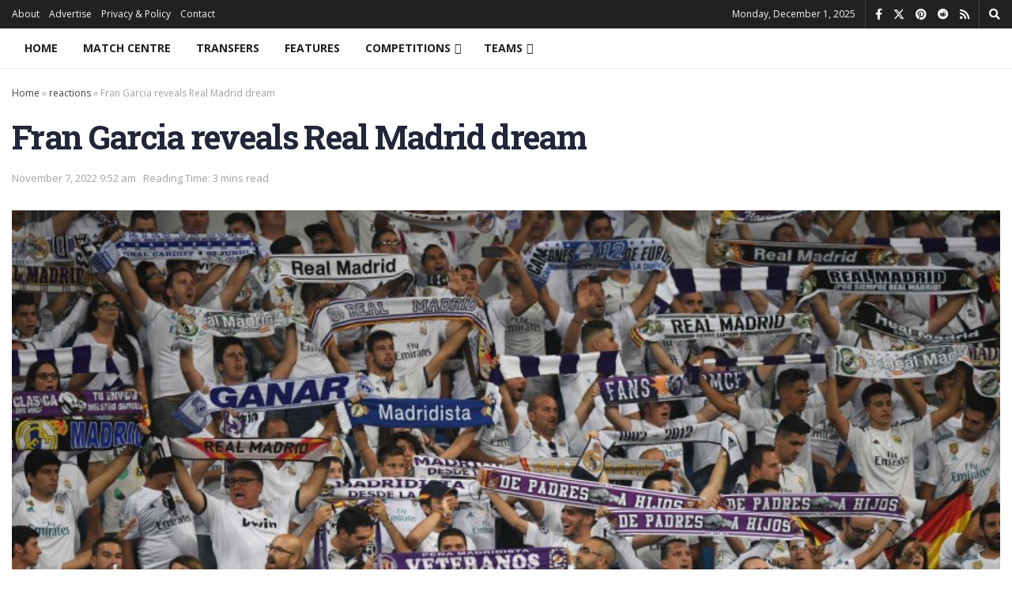

--- FILE ---
content_type: text/html; charset=UTF-8
request_url: https://thehardtackle.com/reactions/fran-garcia-reveals-real-madrid-dream/
body_size: 43278
content:
<!doctype html>
<!--[if lt IE 7]> <html class="no-js lt-ie9 lt-ie8 lt-ie7" lang="en-US"> <![endif]-->
<!--[if IE 7]>    <html class="no-js lt-ie9 lt-ie8" lang="en-US"> <![endif]-->
<!--[if IE 8]>    <html class="no-js lt-ie9" lang="en-US"> <![endif]-->
<!--[if IE 9]>    <html class="no-js lt-ie10" lang="en-US"> <![endif]-->
<!--[if gt IE 8]><!--> <html class="no-js" lang="en-US"> <!--<![endif]-->
<head>
    <meta http-equiv="Content-Type" content="text/html; charset=UTF-8" />
    <meta name='viewport' content='width=device-width, initial-scale=1, user-scalable=yes' />
    <link rel="profile" href="https://gmpg.org/xfn/11" />
    <link rel="pingback" href="https://thehardtackle.com/xmlrpc.php" />
    <meta name='robots' content='index, follow, max-image-preview:large, max-snippet:-1, max-video-preview:-1' />
			<script type="d60963edff3fb8d435bddaf2-text/javascript" data-loading-method="user-interaction" data-src="data:text/javascript,var%20jnews_ajax_url%20%3D%20%27%2F%3Fajax-request%3Djnews%27"></script>
			<script type="d60963edff3fb8d435bddaf2-text/javascript" data-loading-method="user-interaction" data-src="data:text/javascript,%3Bwindow.jnews%3Dwindow.jnews%7C%7C%7B%7D%2Cwindow.jnews.library%3Dwindow.jnews.library%7C%7C%7B%7D%2Cwindow.jnews.library%3Dfunction%28%29%7B%22use%20strict%22%3Bvar%20e%3Dthis%3Be.win%3Dwindow%2Ce.doc%3Ddocument%2Ce.noop%3Dfunction%28%29%7B%7D%2Ce.globalBody%3De.doc.getElementsByTagName%28%22body%22%29%5B0%5D%2Ce.globalBody%3De.globalBody%3Fe.globalBody%3Ae.doc%2Ce.win.jnewsDataStorage%3De.win.jnewsDataStorage%7C%7C%7B_storage%3Anew%20WeakMap%2Cput%3Afunction%28e%2Ct%2Cn%29%7Bthis._storage.has%28e%29%7C%7Cthis._storage.set%28e%2Cnew%20Map%29%2Cthis._storage.get%28e%29.set%28t%2Cn%29%7D%2Cget%3Afunction%28e%2Ct%29%7Breturn%20this._storage.get%28e%29.get%28t%29%7D%2Chas%3Afunction%28e%2Ct%29%7Breturn%20this._storage.has%28e%29%26%26this._storage.get%28e%29.has%28t%29%7D%2Cremove%3Afunction%28e%2Ct%29%7Bvar%20n%3Dthis._storage.get%28e%29.delete%28t%29%3Breturn%200%3D%3D%3D%21this._storage.get%28e%29.size%26%26this._storage.delete%28e%29%2Cn%7D%7D%2Ce.windowWidth%3Dfunction%28%29%7Breturn%20e.win.innerWidth%7C%7Ce.docEl.clientWidth%7C%7Ce.globalBody.clientWidth%7D%2Ce.windowHeight%3Dfunction%28%29%7Breturn%20e.win.innerHeight%7C%7Ce.docEl.clientHeight%7C%7Ce.globalBody.clientHeight%7D%2Ce.requestAnimationFrame%3De.win.requestAnimationFrame%7C%7Ce.win.webkitRequestAnimationFrame%7C%7Ce.win.mozRequestAnimationFrame%7C%7Ce.win.msRequestAnimationFrame%7C%7Cwindow.oRequestAnimationFrame%7C%7Cfunction%28e%29%7Breturn%20setTimeout%28e%2C1e3%2F60%29%7D%2Ce.cancelAnimationFrame%3De.win.cancelAnimationFrame%7C%7Ce.win.webkitCancelAnimationFrame%7C%7Ce.win.webkitCancelRequestAnimationFrame%7C%7Ce.win.mozCancelAnimationFrame%7C%7Ce.win.msCancelRequestAnimationFrame%7C%7Ce.win.oCancelRequestAnimationFrame%7C%7Cfunction%28e%29%7BclearTimeout%28e%29%7D%2Ce.classListSupport%3D%22classList%22in%20document.createElement%28%22_%22%29%2Ce.hasClass%3De.classListSupport%3Ffunction%28e%2Ct%29%7Breturn%20e.classList.contains%28t%29%7D%3Afunction%28e%2Ct%29%7Breturn%20e.className.indexOf%28t%29%3E%3D0%7D%2Ce.addClass%3De.classListSupport%3Ffunction%28t%2Cn%29%7Be.hasClass%28t%2Cn%29%7C%7Ct.classList.add%28n%29%7D%3Afunction%28t%2Cn%29%7Be.hasClass%28t%2Cn%29%7C%7C%28t.className%2B%3D%22%20%22%2Bn%29%7D%2Ce.removeClass%3De.classListSupport%3Ffunction%28t%2Cn%29%7Be.hasClass%28t%2Cn%29%26%26t.classList.remove%28n%29%7D%3Afunction%28t%2Cn%29%7Be.hasClass%28t%2Cn%29%26%26%28t.className%3Dt.className.replace%28n%2C%22%22%29%29%7D%2Ce.objKeys%3Dfunction%28e%29%7Bvar%20t%3D%5B%5D%3Bfor%28var%20n%20in%20e%29Object.prototype.hasOwnProperty.call%28e%2Cn%29%26%26t.push%28n%29%3Breturn%20t%7D%2Ce.isObjectSame%3Dfunction%28e%2Ct%29%7Bvar%20n%3D%210%3Breturn%20JSON.stringify%28e%29%21%3D%3DJSON.stringify%28t%29%26%26%28n%3D%211%29%2Cn%7D%2Ce.extend%3Dfunction%28%29%7Bfor%28var%20e%2Ct%2Cn%2Co%3Darguments%5B0%5D%7C%7C%7B%7D%2Ci%3D1%2Ca%3Darguments.length%3Bi%3Ca%3Bi%2B%2B%29if%28null%21%3D%3D%28e%3Darguments%5Bi%5D%29%29for%28t%20in%20e%29o%21%3D%3D%28n%3De%5Bt%5D%29%26%26void%200%21%3D%3Dn%26%26%28o%5Bt%5D%3Dn%29%3Breturn%20o%7D%2Ce.dataStorage%3De.win.jnewsDataStorage%2Ce.isVisible%3Dfunction%28e%29%7Breturn%200%21%3D%3De.offsetWidth%26%260%21%3D%3De.offsetHeight%7C%7Ce.getBoundingClientRect%28%29.length%7D%2Ce.getHeight%3Dfunction%28e%29%7Breturn%20e.offsetHeight%7C%7Ce.clientHeight%7C%7Ce.getBoundingClientRect%28%29.height%7D%2Ce.getWidth%3Dfunction%28e%29%7Breturn%20e.offsetWidth%7C%7Ce.clientWidth%7C%7Ce.getBoundingClientRect%28%29.width%7D%2Ce.supportsPassive%3D%211%3Btry%7Bvar%20t%3DObject.defineProperty%28%7B%7D%2C%22passive%22%2C%7Bget%3Afunction%28%29%7Be.supportsPassive%3D%210%7D%7D%29%3B%22createEvent%22in%20e.doc%3Fe.win.addEventListener%28%22test%22%2Cnull%2Ct%29%3A%22fireEvent%22in%20e.doc%26%26e.win.attachEvent%28%22test%22%2Cnull%29%7Dcatch%28e%29%7B%7De.passiveOption%3D%21%21e.supportsPassive%26%26%7Bpassive%3A%210%7D%2Ce.setStorage%3Dfunction%28e%2Ct%29%7Be%3D%22jnews-%22%2Be%3Bvar%20n%3D%7Bexpired%3AMath.floor%28%28%28new%20Date%29.getTime%28%29%2B432e5%29%2F1e3%29%7D%3Bt%3DObject.assign%28n%2Ct%29%3BlocalStorage.setItem%28e%2CJSON.stringify%28t%29%29%7D%2Ce.getStorage%3Dfunction%28e%29%7Be%3D%22jnews-%22%2Be%3Bvar%20t%3DlocalStorage.getItem%28e%29%3Breturn%20null%21%3D%3Dt%26%260%3Ct.length%3FJSON.parse%28localStorage.getItem%28e%29%29%3A%7B%7D%7D%2Ce.expiredStorage%3Dfunction%28%29%7Bvar%20t%2Cn%3D%22jnews-%22%3Bfor%28var%20o%20in%20localStorage%29o.indexOf%28n%29%3E-1%26%26%22undefined%22%21%3D%3D%28t%3De.getStorage%28o.replace%28n%2C%22%22%29%29%29.expired%26%26t.expired%3CMath.floor%28%28new%20Date%29.getTime%28%29%2F1e3%29%26%26localStorage.removeItem%28o%29%7D%2Ce.addEvents%3Dfunction%28t%2Cn%2Co%29%7Bfor%28var%20i%20in%20n%29%7Bvar%20a%3D%5B%22touchstart%22%2C%22touchmove%22%5D.indexOf%28i%29%3E%3D0%26%26%21o%26%26e.passiveOption%3B%22createEvent%22in%20e.doc%3Ft.addEventListener%28i%2Cn%5Bi%5D%2Ca%29%3A%22fireEvent%22in%20e.doc%26%26t.attachEvent%28%22on%22%2Bi%2Cn%5Bi%5D%29%7D%7D%2Ce.removeEvents%3Dfunction%28t%2Cn%29%7Bfor%28var%20o%20in%20n%29%22createEvent%22in%20e.doc%3Ft.removeEventListener%28o%2Cn%5Bo%5D%29%3A%22fireEvent%22in%20e.doc%26%26t.detachEvent%28%22on%22%2Bo%2Cn%5Bo%5D%29%7D%2Ce.triggerEvents%3Dfunction%28t%2Cn%2Co%29%7Bvar%20i%3Bo%3Do%7C%7C%7Bdetail%3Anull%7D%3Breturn%22createEvent%22in%20e.doc%3F%28%21%28i%3De.doc.createEvent%28%22CustomEvent%22%29%7C%7Cnew%20CustomEvent%28n%29%29.initCustomEvent%7C%7Ci.initCustomEvent%28n%2C%210%2C%211%2Co%29%2Cvoid%20t.dispatchEvent%28i%29%29%3A%22fireEvent%22in%20e.doc%3F%28%28i%3De.doc.createEventObject%28%29%29.eventType%3Dn%2Cvoid%20t.fireEvent%28%22on%22%2Bi.eventType%2Ci%29%29%3Avoid%200%7D%2Ce.getParents%3Dfunction%28t%2Cn%29%7Bvoid%200%3D%3D%3Dn%26%26%28n%3De.doc%29%3Bfor%28var%20o%3D%5B%5D%2Ci%3Dt.parentNode%2Ca%3D%211%3B%21a%3B%29if%28i%29%7Bvar%20r%3Di%3Br.querySelectorAll%28n%29.length%3Fa%3D%210%3A%28o.push%28r%29%2Ci%3Dr.parentNode%29%7Delse%20o%3D%5B%5D%2Ca%3D%210%3Breturn%20o%7D%2Ce.forEach%3Dfunction%28e%2Ct%2Cn%29%7Bfor%28var%20o%3D0%2Ci%3De.length%3Bo%3Ci%3Bo%2B%2B%29t.call%28n%2Ce%5Bo%5D%2Co%29%7D%2Ce.getText%3Dfunction%28e%29%7Breturn%20e.innerText%7C%7Ce.textContent%7D%2Ce.setText%3Dfunction%28e%2Ct%29%7Bvar%20n%3D%22object%22%3D%3Dtypeof%20t%3Ft.innerText%7C%7Ct.textContent%3At%3Be.innerText%26%26%28e.innerText%3Dn%29%2Ce.textContent%26%26%28e.textContent%3Dn%29%7D%2Ce.httpBuildQuery%3Dfunction%28t%29%7Breturn%20e.objKeys%28t%29.reduce%28function%20t%28n%29%7Bvar%20o%3Darguments.length%3E1%26%26void%200%21%3D%3Darguments%5B1%5D%3Farguments%5B1%5D%3Anull%3Breturn%20function%28i%2Ca%29%7Bvar%20r%3Dn%5Ba%5D%3Ba%3DencodeURIComponent%28a%29%3Bvar%20s%3Do%3F%22%22.concat%28o%2C%22%5B%22%29.concat%28a%2C%22%5D%22%29%3Aa%3Breturn%20null%3D%3Dr%7C%7C%22function%22%3D%3Dtypeof%20r%3F%28i.push%28%22%22.concat%28s%2C%22%3D%22%29%29%2Ci%29%3A%5B%22number%22%2C%22boolean%22%2C%22string%22%5D.includes%28typeof%20r%29%3F%28i.push%28%22%22.concat%28s%2C%22%3D%22%29.concat%28encodeURIComponent%28r%29%29%29%2Ci%29%3A%28i.push%28e.objKeys%28r%29.reduce%28t%28r%2Cs%29%2C%5B%5D%29.join%28%22%26%22%29%29%2Ci%29%7D%7D%28t%29%2C%5B%5D%29.join%28%22%26%22%29%7D%2Ce.get%3Dfunction%28t%2Cn%2Co%2Ci%29%7Breturn%20o%3D%22function%22%3D%3Dtypeof%20o%3Fo%3Ae.noop%2Ce.ajax%28%22GET%22%2Ct%2Cn%2Co%2Ci%29%7D%2Ce.post%3Dfunction%28t%2Cn%2Co%2Ci%29%7Breturn%20o%3D%22function%22%3D%3Dtypeof%20o%3Fo%3Ae.noop%2Ce.ajax%28%22POST%22%2Ct%2Cn%2Co%2Ci%29%7D%2Ce.ajax%3Dfunction%28t%2Cn%2Co%2Ci%2Ca%29%7Bvar%20r%3Dnew%20XMLHttpRequest%2Cs%3Dn%2Cc%3De.httpBuildQuery%28o%29%3Bif%28t%3D-1%21%3D%5B%22GET%22%2C%22POST%22%5D.indexOf%28t%29%3Ft%3A%22GET%22%2Cr.open%28t%2Cs%2B%28%22GET%22%3D%3Dt%3F%22%3F%22%2Bc%3A%22%22%29%2C%210%29%2C%22POST%22%3D%3Dt%26%26r.setRequestHeader%28%22Content-type%22%2C%22application%2Fx-www-form-urlencoded%22%29%2Cr.setRequestHeader%28%22X-Requested-With%22%2C%22XMLHttpRequest%22%29%2Cr.onreadystatechange%3Dfunction%28%29%7B4%3D%3D%3Dr.readyState%26%26200%3C%3Dr.status%26%26300%3Er.status%26%26%22function%22%3D%3Dtypeof%20i%26%26i.call%28void%200%2Cr.response%29%7D%2Cvoid%200%21%3D%3Da%26%26%21a%29%7Breturn%7Bxhr%3Ar%2Csend%3Afunction%28%29%7Br.send%28%22POST%22%3D%3Dt%3Fc%3Anull%29%7D%7D%7Dreturn%20r.send%28%22POST%22%3D%3Dt%3Fc%3Anull%29%2C%7Bxhr%3Ar%7D%7D%2Ce.scrollTo%3Dfunction%28t%2Cn%2Co%29%7Bfunction%20i%28e%2Ct%2Cn%29%7Bthis.start%3Dthis.position%28%29%2Cthis.change%3De-this.start%2Cthis.currentTime%3D0%2Cthis.increment%3D20%2Cthis.duration%3Dvoid%200%3D%3D%3Dn%3F500%3An%2Cthis.callback%3Dt%2Cthis.finish%3D%211%2Cthis.animateScroll%28%29%7Dreturn%20Math.easeInOutQuad%3Dfunction%28e%2Ct%2Cn%2Co%29%7Breturn%28e%2F%3Do%2F2%29%3C1%3Fn%2F2%2Ae%2Ae%2Bt%3A-n%2F2%2A%28--e%2A%28e-2%29-1%29%2Bt%7D%2Ci.prototype.stop%3Dfunction%28%29%7Bthis.finish%3D%210%7D%2Ci.prototype.move%3Dfunction%28t%29%7Be.doc.documentElement.scrollTop%3Dt%2Ce.globalBody.parentNode.scrollTop%3Dt%2Ce.globalBody.scrollTop%3Dt%7D%2Ci.prototype.position%3Dfunction%28%29%7Breturn%20e.doc.documentElement.scrollTop%7C%7Ce.globalBody.parentNode.scrollTop%7C%7Ce.globalBody.scrollTop%7D%2Ci.prototype.animateScroll%3Dfunction%28%29%7Bthis.currentTime%2B%3Dthis.increment%3Bvar%20t%3DMath.easeInOutQuad%28this.currentTime%2Cthis.start%2Cthis.change%2Cthis.duration%29%3Bthis.move%28t%29%2Cthis.currentTime%3Cthis.duration%26%26%21this.finish%3Fe.requestAnimationFrame.call%28e.win%2Cthis.animateScroll.bind%28this%29%29%3Athis.callback%26%26%22function%22%3D%3Dtypeof%20this.callback%26%26this.callback%28%29%7D%2Cnew%20i%28t%2Cn%2Co%29%7D%2Ce.unwrap%3Dfunction%28t%29%7Bvar%20n%2Co%3Dt%3Be.forEach%28t%2C%28function%28e%2Ct%29%7Bn%3Fn%2B%3De%3An%3De%7D%29%29%2Co.replaceWith%28n%29%7D%2Ce.performance%3D%7Bstart%3Afunction%28e%29%7Bperformance.mark%28e%2B%22Start%22%29%7D%2Cstop%3Afunction%28e%29%7Bperformance.mark%28e%2B%22End%22%29%2Cperformance.measure%28e%2Ce%2B%22Start%22%2Ce%2B%22End%22%29%7D%7D%2Ce.fps%3Dfunction%28%29%7Bvar%20t%3D0%2Cn%3D0%2Co%3D0%3B%21function%28%29%7Bvar%20i%3Dt%3D0%2Ca%3D0%2Cr%3D0%2Cs%3Ddocument.getElementById%28%22fpsTable%22%29%2Cc%3Dfunction%28t%29%7Bvoid%200%3D%3D%3Ddocument.getElementsByTagName%28%22body%22%29%5B0%5D%3Fe.requestAnimationFrame.call%28e.win%2C%28function%28%29%7Bc%28t%29%7D%29%29%3Adocument.getElementsByTagName%28%22body%22%29%5B0%5D.appendChild%28t%29%7D%3Bnull%3D%3D%3Ds%26%26%28%28s%3Ddocument.createElement%28%22div%22%29%29.style.position%3D%22fixed%22%2Cs.style.top%3D%22120px%22%2Cs.style.left%3D%2210px%22%2Cs.style.width%3D%22100px%22%2Cs.style.height%3D%2220px%22%2Cs.style.border%3D%221px%20solid%20black%22%2Cs.style.fontSize%3D%2211px%22%2Cs.style.zIndex%3D%22100000%22%2Cs.style.backgroundColor%3D%22white%22%2Cs.id%3D%22fpsTable%22%2Cc%28s%29%29%3Bvar%20l%3Dfunction%28%29%7Bo%2B%2B%2Cn%3DDate.now%28%29%2C%28a%3D%28o%2F%28r%3D%28n-t%29%2F1e3%29%29.toPrecision%282%29%29%21%3Di%26%26%28i%3Da%2Cs.innerHTML%3Di%2B%22fps%22%29%2C1%3Cr%26%26%28t%3Dn%2Co%3D0%29%2Ce.requestAnimationFrame.call%28e.win%2Cl%29%7D%3Bl%28%29%7D%28%29%7D%2Ce.instr%3Dfunction%28e%2Ct%29%7Bfor%28var%20n%3D0%3Bn%3Ct.length%3Bn%2B%2B%29if%28-1%21%3D%3De.toLowerCase%28%29.indexOf%28t%5Bn%5D.toLowerCase%28%29%29%29return%210%7D%2Ce.winLoad%3Dfunction%28t%2Cn%29%7Bfunction%20o%28o%29%7Bif%28%22complete%22%3D%3D%3De.doc.readyState%7C%7C%22interactive%22%3D%3D%3De.doc.readyState%29return%21o%7C%7Cn%3FsetTimeout%28t%2Cn%7C%7C1%29%3At%28o%29%2C1%7Do%28%29%7C%7Ce.addEvents%28e.win%2C%7Bload%3Ao%7D%29%7D%2Ce.docReady%3Dfunction%28t%2Cn%29%7Bfunction%20o%28o%29%7Bif%28%22complete%22%3D%3D%3De.doc.readyState%7C%7C%22interactive%22%3D%3D%3De.doc.readyState%29return%21o%7C%7Cn%3FsetTimeout%28t%2Cn%7C%7C1%29%3At%28o%29%2C1%7Do%28%29%7C%7Ce.addEvents%28e.doc%2C%7BDOMContentLoaded%3Ao%7D%29%7D%2Ce.fireOnce%3Dfunction%28%29%7Be.docReady%28%28function%28%29%7Be.assets%3De.assets%7C%7C%5B%5D%2Ce.assets.length%26%26%28e.boot%28%29%2Ce.load_assets%28%29%29%7D%29%2C50%29%7D%2Ce.boot%3Dfunction%28%29%7Be.length%26%26e.doc.querySelectorAll%28%22style%5Bmedia%5D%22%29.forEach%28%28function%28e%29%7B%22not%20all%22%3D%3De.getAttribute%28%22media%22%29%26%26e.removeAttribute%28%22media%22%29%7D%29%29%7D%2Ce.create_js%3Dfunction%28t%2Cn%29%7Bvar%20o%3De.doc.createElement%28%22script%22%29%3Bswitch%28o.setAttribute%28%22src%22%2Ct%29%2Cn%29%7Bcase%22defer%22%3Ao.setAttribute%28%22defer%22%2C%210%29%3Bbreak%3Bcase%22async%22%3Ao.setAttribute%28%22async%22%2C%210%29%3Bbreak%3Bcase%22deferasync%22%3Ao.setAttribute%28%22defer%22%2C%210%29%2Co.setAttribute%28%22async%22%2C%210%29%7De.globalBody.appendChild%28o%29%7D%2Ce.load_assets%3Dfunction%28%29%7B%22object%22%3D%3Dtypeof%20e.assets%26%26e.forEach%28e.assets.slice%280%29%2C%28function%28t%2Cn%29%7Bvar%20o%3D%22%22%3Bt.defer%26%26%28o%2B%3D%22defer%22%29%2Ct.async%26%26%28o%2B%3D%22async%22%29%2Ce.create_js%28t.url%2Co%29%3Bvar%20i%3De.assets.indexOf%28t%29%3Bi%3E-1%26%26e.assets.splice%28i%2C1%29%7D%29%29%2Ce.assets%3Djnewsoption.au_scripts%3Dwindow.jnewsads%3D%5B%5D%7D%2Ce.setCookie%3Dfunction%28e%2Ct%2Cn%29%7Bvar%20o%3D%22%22%3Bif%28n%29%7Bvar%20i%3Dnew%20Date%3Bi.setTime%28i.getTime%28%29%2B24%2An%2A60%2A60%2A1e3%29%2Co%3D%22%3B%20expires%3D%22%2Bi.toUTCString%28%29%7Ddocument.cookie%3De%2B%22%3D%22%2B%28t%7C%7C%22%22%29%2Bo%2B%22%3B%20path%3D%2F%22%7D%2Ce.getCookie%3Dfunction%28e%29%7Bfor%28var%20t%3De%2B%22%3D%22%2Cn%3Ddocument.cookie.split%28%22%3B%22%29%2Co%3D0%3Bo%3Cn.length%3Bo%2B%2B%29%7Bfor%28var%20i%3Dn%5Bo%5D%3B%22%20%22%3D%3Di.charAt%280%29%3B%29i%3Di.substring%281%2Ci.length%29%3Bif%280%3D%3Di.indexOf%28t%29%29return%20i.substring%28t.length%2Ci.length%29%7Dreturn%20null%7D%2Ce.eraseCookie%3Dfunction%28e%29%7Bdocument.cookie%3De%2B%22%3D%3B%20Path%3D%2F%3B%20Expires%3DThu%2C%2001%20Jan%201970%2000%3A00%3A01%20GMT%3B%22%7D%2Ce.docReady%28%28function%28%29%7Be.globalBody%3De.globalBody%3D%3De.doc%3Fe.doc.getElementsByTagName%28%22body%22%29%5B0%5D%3Ae.globalBody%2Ce.globalBody%3De.globalBody%3Fe.globalBody%3Ae.doc%7D%29%29%2Ce.winLoad%28%28function%28%29%7Be.winLoad%28%28function%28%29%7Bvar%20t%3D%211%3Bif%28void%200%21%3D%3Dwindow.jnewsadmin%29if%28void%200%21%3D%3Dwindow.file_version_checker%29%7Bvar%20n%3De.objKeys%28window.file_version_checker%29%3Bn.length%3Fn.forEach%28%28function%28e%29%7Bt%7C%7C%2210.0.4%22%3D%3D%3Dwindow.file_version_checker%5Be%5D%7C%7C%28t%3D%210%29%7D%29%29%3At%3D%210%7Delse%20t%3D%210%3Bt%26%26%28window.jnewsHelper.getMessage%28%29%2Cwindow.jnewsHelper.getNotice%28%29%29%7D%29%2C2500%29%7D%29%29%7D%2Cwindow.jnews.library%3Dnew%20window.jnews.library%3B"></script>
	<!-- This site is optimized with the Yoast SEO Premium plugin v21.6 (Yoast SEO v21.6) - https://yoast.com/wordpress/plugins/seo/ -->
	<title>Fran Garcia reveals Real Madrid dream - TheHardTackle.com</title>
<style>.flying-press-lazy-bg{background-image:none!important;}</style>
<link rel='preload' href='https://thehardtackle.com/wp-content/uploads/2017/09/FBL-EUR-C1-REALMADRID-APOEL-1.jpg' as='image' imagesrcset='https://thehardtackle.com/wp-content/uploads/2017/09/FBL-EUR-C1-REALMADRID-APOEL-1.jpg 5568w, https://thehardtackle.com/wp-content/uploads/2017/09/FBL-EUR-C1-REALMADRID-APOEL-1-300x200.jpg 300w, https://thehardtackle.com/wp-content/uploads/2017/09/FBL-EUR-C1-REALMADRID-APOEL-1-1024x683.jpg 1024w, https://thehardtackle.com/wp-content/uploads/2017/09/FBL-EUR-C1-REALMADRID-APOEL-1-600x400.jpg 600w, https://thehardtackle.com/wp-content/uploads/2017/09/FBL-EUR-C1-REALMADRID-APOEL-1-800x533.jpg 800w' imagesizes='(max-width: 750px) 100vw, 750px'/>
<link rel='preload' href='https://www.thehardtackle.com/wp-content/uploads/2013/09/newsnow_f_ab.gif' as='image' imagesrcset='' imagesizes=''/>
<link rel='preload' href='https://thehardtackle.com/wp-content/uploads/2018/08/GettyImages-847454986.jpg' as='image' imagesrcset='https://thehardtackle.com/wp-content/uploads/2018/08/GettyImages-847454986.jpg 4956w, https://thehardtackle.com/wp-content/uploads/2018/08/GettyImages-847454986-300x200.jpg 300w, https://thehardtackle.com/wp-content/uploads/2018/08/GettyImages-847454986-1024x684.jpg 1024w, https://thehardtackle.com/wp-content/uploads/2018/08/GettyImages-847454986-600x400.jpg 600w, https://thehardtackle.com/wp-content/uploads/2018/08/GettyImages-847454986-800x534.jpg 800w' imagesizes='(max-width: 350px) 100vw, 350px'/>
<link rel='preload' href='https://thehardtackle.com/wp-content/cache/flying-press/memvYaGs126MiZpBA-UvWbX2vVnXBbObj2OVTS-mu0SC55I.woff2' as='font' type='font/woff2' fetchpriority='high' crossorigin='anonymous'><link rel='preload' href='https://thehardtackle.com/wp-content/plugins/types/vendor/toolset/toolset-common/res/lib/font-awesome/webfonts/fa-brands-400.woff2' as='font' type='font/woff2' fetchpriority='high' crossorigin='anonymous'><link rel='preload' href='https://thehardtackle.com/wp-content/plugins/types/vendor/toolset/toolset-common/res/lib/font-awesome/webfonts/fa-solid-900.woff2' as='font' type='font/woff2' fetchpriority='high' crossorigin='anonymous'><link rel='preload' href='https://thehardtackle.com/wp-content/cache/flying-press/BngMUXZYTXPIvIBgJJSb6ufN5qWr4xCC.woff2' as='font' type='font/woff2' fetchpriority='high' crossorigin='anonymous'><link rel='preload' href='https://thehardtackle.com/wp-content/cache/flying-press/6xK3dSBYKcSV-LCoeQqfX1RYOo3qOK7lujVj9w.woff2' as='font' type='font/woff2' fetchpriority='high' crossorigin='anonymous'><link rel='preload' href='https://thehardtackle.com/wp-content/plugins/types/vendor/toolset/toolset-common/res/lib/font-awesome/webfonts/fa-regular-400.woff2' as='font' type='font/woff2' fetchpriority='high' crossorigin='anonymous'><link rel='preload' href='https://thehardtackle.com/wp-content/themes/jnews/assets/dist/font/jegicon.woff' as='font' type='font/woff' fetchpriority='high' crossorigin='anonymous'><link rel='preload' href='https://thehardtackle.com/wp-content/plugins/types/vendor/toolset/toolset-common/res/lib/font-awesome/webfonts/fa-brands-400.woff' as='font' type='font/woff' fetchpriority='high' crossorigin='anonymous'><link rel='preload' href='https://thehardtackle.com/wp-content/plugins/types/vendor/toolset/toolset-common/res/lib/font-awesome/webfonts/fa-solid-900.woff' as='font' type='font/woff' fetchpriority='high' crossorigin='anonymous'><link rel='preload' href='https://thehardtackle.com/wp-content/plugins/types/vendor/toolset/toolset-common/res/lib/font-awesome/webfonts/fa-regular-400.woff' as='font' type='font/woff' fetchpriority='high' crossorigin='anonymous'>
<style id="flying-press-css">:where(.wp-block-button__link){box-shadow:none;border-radius:9999px;padding:calc(.667em + 2px) calc(1.333em + 2px);text-decoration:none}:where(.wp-block-calendar table:not(.has-background) th){background:#ddd}:where(.wp-block-columns){margin-bottom:1.75em}:where(.wp-block-columns.has-background){padding:1.25em 2.375em}:where(.wp-block-post-comments input[type=submit]){border:none}:where(.wp-block-cover-image:not(.has-text-color)),:where(.wp-block-cover:not(.has-text-color)){color:#fff}:where(.wp-block-cover-image.is-light:not(.has-text-color)),:where(.wp-block-cover.is-light:not(.has-text-color)){color:#000}:where(.wp-block-file){margin-bottom:1.5em}:where(.wp-block-file__button){border-radius:2em;padding:.5em 1em;display:inline-block}:where(.wp-block-file__button):is(a):active,:where(.wp-block-file__button):is(a):focus,:where(.wp-block-file__button):is(a):hover,:where(.wp-block-file__button):is(a):visited{box-shadow:none;color:#fff;opacity:.85;text-decoration:none}@keyframes turn-on-visibility{0%{opacity:0}}@keyframes turn-off-visibility{0%{opacity:1;visibility:visible}99%{opacity:0;visibility:visible}}@keyframes lightbox-zoom-in{0%{transform:translate(calc(-50vw + var(--wp--lightbox-initial-left-position)),calc(-50vh + var(--wp--lightbox-initial-top-position)))scale(var(--wp--lightbox-scale))}}@keyframes lightbox-zoom-out{0%{visibility:visible;transform:translate(-50%,-50%)scale(1)}99%{visibility:visible}}:where(.wp-block-latest-comments:not([style*=line-height] .wp-block-latest-comments__comment)){line-height:1.1}:where(.wp-block-latest-comments:not([style*=line-height] .wp-block-latest-comments__comment-excerpt p)){line-height:1.8}ol,ul{box-sizing:border-box}:where(.wp-block-navigation.has-background .wp-block-navigation-item a:not(.wp-element-button)),:where(.wp-block-navigation.has-background .wp-block-navigation-submenu a:not(.wp-element-button)),:where(.wp-block-navigation .wp-block-navigation__submenu-container .wp-block-navigation-item a:not(.wp-element-button)),:where(.wp-block-navigation .wp-block-navigation__submenu-container .wp-block-navigation-submenu a:not(.wp-element-button)),:where(.wp-block-navigation .wp-block-navigation__submenu-container .wp-block-navigation-submenu button.wp-block-navigation-item__content),:where(.wp-block-navigation .wp-block-navigation__submenu-container .wp-block-pages-list__item button.wp-block-navigation-item__content){padding:.5em 1em}@keyframes overlay-menu__fade-in-animation{0%{opacity:0;transform:translateY(.5em)}}:where(p.has-text-color:not(.has-link-color)) a{color:inherit}:where(.wp-block-post-excerpt){margin-bottom:var(--wp--style--block-gap);margin-top:var(--wp--style--block-gap)}:where(.wp-block-preformatted.has-background){padding:1.25em 2.375em}:where(.wp-block-pullquote){margin:0 0 1em}:where(.wp-block-search__button){border:1px solid #ccc;padding:6px 10px}:where(.wp-block-search__button-inside .wp-block-search__inside-wrapper){box-sizing:border-box;border:1px solid #949494;padding:4px}:where(.wp-block-search__button-inside .wp-block-search__inside-wrapper) :where(.wp-block-search__button){padding:4px 8px}:where(.wp-block-term-description){margin-bottom:var(--wp--style--block-gap);margin-top:var(--wp--style--block-gap)}:where(pre.wp-block-verse){font-family:inherit}.editor-styles-wrapper,.entry-content{counter-reset:footnotes}:root{--wp--preset--font-size--normal:16px;--wp--preset--font-size--huge:42px}html :where(.has-border-color){border-style:solid}html :where([style*=border-top-color]){border-top-style:solid}html :where([style*=border-right-color]){border-right-style:solid}html :where([style*=border-bottom-color]){border-bottom-style:solid}html :where([style*=border-left-color]){border-left-style:solid}html :where([style*=border-width]){border-style:solid}html :where([style*=border-top-width]){border-top-style:solid}html :where([style*=border-right-width]){border-right-style:solid}html :where([style*=border-bottom-width]){border-bottom-style:solid}html :where([style*=border-left-width]){border-left-style:solid}html :where(img[class*=wp-image-]){max-width:100%;height:auto}:where(figure){margin:0 0 1em}html :where(.is-position-sticky){--wp-admin--admin-bar--position-offset:var(--wp-admin--admin-bar--height,0px)}@media screen and (width<=600px){html :where(.is-position-sticky){--wp-admin--admin-bar--position-offset:0px}}:root{--page-title-display:block}@-webkit-keyframes eicon-spin{0%{-webkit-transform:rotate(0);transform:rotate(0)}}@keyframes eicon-spin{0%{-webkit-transform:rotate(0);transform:rotate(0)}}@-webkit-keyframes dnd-placeholder-widget-vertical{0%{-webkit-transform-origin:0;transform-origin:0;opacity:0;-webkit-transform:translate(50%)scaleX(0);transform:translate(50%)scaleX(0)}}@keyframes dnd-placeholder-widget-vertical{0%{-webkit-transform-origin:0;transform-origin:0;opacity:0;-webkit-transform:translate(50%)scaleX(0);transform:translate(50%)scaleX(0)}}@-webkit-keyframes dnd-placeholder-widget-horizontal{0%{-webkit-transform-origin:50% 0;transform-origin:50% 0;opacity:0;-webkit-transform:scaleY(0);transform:scaleY(0)}}@keyframes dnd-placeholder-widget-horizontal{0%{-webkit-transform-origin:50% 0;transform-origin:50% 0;opacity:0;-webkit-transform:scaleY(0);transform:scaleY(0)}}@-webkit-keyframes swiper-preloader-spin{}@keyframes swiper-preloader-spin{}@font-face{font-display:swap;font-family:Open Sans;font-style:normal;font-weight:400;font-stretch:100%;src:url(https://thehardtackle.com/wp-content/cache/flying-press/memvYaGs126MiZpBA-UvWbX2vVnXBbObj2OVTSKmu0SC55K5gw.woff2)format("woff2");unicode-range:U+460-52F,U+1C80-1C8A,U+20B4,U+2DE0-2DFF,U+A640-A69F,U+FE2E-FE2F}@font-face{font-display:swap;font-family:Open Sans;font-style:normal;font-weight:400;font-stretch:100%;src:url(https://thehardtackle.com/wp-content/cache/flying-press/memvYaGs126MiZpBA-UvWbX2vVnXBbObj2OVTSumu0SC55K5gw.woff2)format("woff2");unicode-range:U+301,U+400-45F,U+490-491,U+4B0-4B1,U+2116}@font-face{font-display:swap;font-family:Open Sans;font-style:normal;font-weight:400;font-stretch:100%;src:url(https://thehardtackle.com/wp-content/cache/flying-press/memvYaGs126MiZpBA-UvWbX2vVnXBbObj2OVTSOmu0SC55K5gw.woff2)format("woff2");unicode-range:U+1F??}@font-face{font-display:swap;font-family:Open Sans;font-style:normal;font-weight:400;font-stretch:100%;src:url(https://thehardtackle.com/wp-content/cache/flying-press/memvYaGs126MiZpBA-UvWbX2vVnXBbObj2OVTSymu0SC55K5gw.woff2)format("woff2");unicode-range:U+370-377,U+37A-37F,U+384-38A,U+38C,U+38E-3A1,U+3A3-3FF}@font-face{font-display:swap;font-family:Open Sans;font-style:normal;font-weight:400;font-stretch:100%;src:url(https://thehardtackle.com/wp-content/cache/flying-press/memvYaGs126MiZpBA-UvWbX2vVnXBbObj2OVTS2mu0SC55K5gw.woff2)format("woff2");unicode-range:U+307-308,U+590-5FF,U+200C-2010,U+20AA,U+25CC,U+FB1D-FB4F}@font-face{font-display:swap;font-family:Open Sans;font-style:normal;font-weight:400;font-stretch:100%;src:url(https://thehardtackle.com/wp-content/cache/flying-press/memvYaGs126MiZpBA-UvWbX2vVnXBbObj2OVTVOmu0SC55K5gw.woff2)format("woff2");unicode-range:U+302-303,U+305,U+307-308,U+310,U+312,U+315,U+31A,U+326-327,U+32C,U+32F-330,U+332-333,U+338,U+33A,U+346,U+34D,U+391-3A1,U+3A3-3A9,U+3B1-3C9,U+3D1,U+3D5-3D6,U+3F0-3F1,U+3F4-3F5,U+2016-2017,U+2034-2038,U+203C,U+2040,U+2043,U+2047,U+2050,U+2057,U+205F,U+2070-2071,U+2074-208E,U+2090-209C,U+20D0-20DC,U+20E1,U+20E5-20EF,U+2100-2112,U+2114-2115,U+2117-2121,U+2123-214F,U+2190,U+2192,U+2194-21AE,U+21B0-21E5,U+21F1-21F2,U+21F4-2211,U+2213-2214,U+2216-22FF,U+2308-230B,U+2310,U+2319,U+231C-2321,U+2336-237A,U+237C,U+2395,U+239B-23B7,U+23D0,U+23DC-23E1,U+2474-2475,U+25AF,U+25B3,U+25B7,U+25BD,U+25C1,U+25CA,U+25CC,U+25FB,U+266D-266F,U+27C0-27FF,U+2900-2AFF,U+2B0E-2B11,U+2B30-2B4C,U+2BFE,U+3030,U+FF5B,U+FF5D,U+1D400-1D7FF,U+1EE??}@font-face{font-display:swap;font-family:Open Sans;font-style:normal;font-weight:400;font-stretch:100%;src:url(https://thehardtackle.com/wp-content/cache/flying-press/memvYaGs126MiZpBA-UvWbX2vVnXBbObj2OVTUGmu0SC55K5gw.woff2)format("woff2");unicode-range:U+1-C,U+E-1F,U+7F-9F,U+20DD-20E0,U+20E2-20E4,U+2150-218F,U+2190,U+2192,U+2194-2199,U+21AF,U+21E6-21F0,U+21F3,U+2218-2219,U+2299,U+22C4-22C6,U+2300-243F,U+2440-244A,U+2460-24FF,U+25A0-27BF,U+28??,U+2921-2922,U+2981,U+29BF,U+29EB,U+2B??,U+4DC0-4DFF,U+FFF9-FFFB,U+10140-1018E,U+10190-1019C,U+101A0,U+101D0-101FD,U+102E0-102FB,U+10E60-10E7E,U+1D2C0-1D2D3,U+1D2E0-1D37F,U+1F0??,U+1F100-1F1AD,U+1F1E6-1F1FF,U+1F30D-1F30F,U+1F315,U+1F31C,U+1F31E,U+1F320-1F32C,U+1F336,U+1F378,U+1F37D,U+1F382,U+1F393-1F39F,U+1F3A7-1F3A8,U+1F3AC-1F3AF,U+1F3C2,U+1F3C4-1F3C6,U+1F3CA-1F3CE,U+1F3D4-1F3E0,U+1F3ED,U+1F3F1-1F3F3,U+1F3F5-1F3F7,U+1F408,U+1F415,U+1F41F,U+1F426,U+1F43F,U+1F441-1F442,U+1F444,U+1F446-1F449,U+1F44C-1F44E,U+1F453,U+1F46A,U+1F47D,U+1F4A3,U+1F4B0,U+1F4B3,U+1F4B9,U+1F4BB,U+1F4BF,U+1F4C8-1F4CB,U+1F4D6,U+1F4DA,U+1F4DF,U+1F4E3-1F4E6,U+1F4EA-1F4ED,U+1F4F7,U+1F4F9-1F4FB,U+1F4FD-1F4FE,U+1F503,U+1F507-1F50B,U+1F50D,U+1F512-1F513,U+1F53E-1F54A,U+1F54F-1F5FA,U+1F610,U+1F650-1F67F,U+1F687,U+1F68D,U+1F691,U+1F694,U+1F698,U+1F6AD,U+1F6B2,U+1F6B9-1F6BA,U+1F6BC,U+1F6C6-1F6CF,U+1F6D3-1F6D7,U+1F6E0-1F6EA,U+1F6F0-1F6F3,U+1F6F7-1F6FC,U+1F7??,U+1F800-1F80B,U+1F810-1F847,U+1F850-1F859,U+1F860-1F887,U+1F890-1F8AD,U+1F8B0-1F8BB,U+1F8C0-1F8C1,U+1F900-1F90B,U+1F93B,U+1F946,U+1F984,U+1F996,U+1F9E9,U+1FA00-1FA6F,U+1FA70-1FA7C,U+1FA80-1FA89,U+1FA8F-1FAC6,U+1FACE-1FADC,U+1FADF-1FAE9,U+1FAF0-1FAF8,U+1FB??}@font-face{font-display:swap;font-family:Open Sans;font-style:normal;font-weight:400;font-stretch:100%;src:url(https://thehardtackle.com/wp-content/cache/flying-press/memvYaGs126MiZpBA-UvWbX2vVnXBbObj2OVTSCmu0SC55K5gw.woff2)format("woff2");unicode-range:U+102-103,U+110-111,U+128-129,U+168-169,U+1A0-1A1,U+1AF-1B0,U+300-301,U+303-304,U+308-309,U+323,U+329,U+1EA0-1EF9,U+20AB}@font-face{font-display:swap;font-family:Open Sans;font-style:normal;font-weight:400;font-stretch:100%;src:url(https://thehardtackle.com/wp-content/cache/flying-press/memvYaGs126MiZpBA-UvWbX2vVnXBbObj2OVTSGmu0SC55K5gw.woff2)format("woff2");unicode-range:U+100-2BA,U+2BD-2C5,U+2C7-2CC,U+2CE-2D7,U+2DD-2FF,U+304,U+308,U+329,U+1D00-1DBF,U+1E00-1E9F,U+1EF2-1EFF,U+2020,U+20A0-20AB,U+20AD-20C0,U+2113,U+2C60-2C7F,U+A720-A7FF}@font-face{font-display:swap;font-family:Open Sans;font-style:normal;font-weight:400;font-stretch:100%;src:url(https://thehardtackle.com/wp-content/cache/flying-press/memvYaGs126MiZpBA-UvWbX2vVnXBbObj2OVTS-mu0SC55I.woff2)format("woff2");unicode-range:U+??,U+131,U+152-153,U+2BB-2BC,U+2C6,U+2DA,U+2DC,U+304,U+308,U+329,U+2000-206F,U+20AC,U+2122,U+2191,U+2193,U+2212,U+2215,U+FEFF,U+FFFD}@font-face{font-display:swap;font-family:Open Sans;font-style:normal;font-weight:600;font-stretch:100%;src:url(https://thehardtackle.com/wp-content/cache/flying-press/memvYaGs126MiZpBA-UvWbX2vVnXBbObj2OVTSKmu0SC55K5gw.woff2)format("woff2");unicode-range:U+460-52F,U+1C80-1C8A,U+20B4,U+2DE0-2DFF,U+A640-A69F,U+FE2E-FE2F}@font-face{font-display:swap;font-family:Open Sans;font-style:normal;font-weight:600;font-stretch:100%;src:url(https://thehardtackle.com/wp-content/cache/flying-press/memvYaGs126MiZpBA-UvWbX2vVnXBbObj2OVTSumu0SC55K5gw.woff2)format("woff2");unicode-range:U+301,U+400-45F,U+490-491,U+4B0-4B1,U+2116}@font-face{font-display:swap;font-family:Open Sans;font-style:normal;font-weight:600;font-stretch:100%;src:url(https://thehardtackle.com/wp-content/cache/flying-press/memvYaGs126MiZpBA-UvWbX2vVnXBbObj2OVTSOmu0SC55K5gw.woff2)format("woff2");unicode-range:U+1F??}@font-face{font-display:swap;font-family:Open Sans;font-style:normal;font-weight:600;font-stretch:100%;src:url(https://thehardtackle.com/wp-content/cache/flying-press/memvYaGs126MiZpBA-UvWbX2vVnXBbObj2OVTSymu0SC55K5gw.woff2)format("woff2");unicode-range:U+370-377,U+37A-37F,U+384-38A,U+38C,U+38E-3A1,U+3A3-3FF}@font-face{font-display:swap;font-family:Open Sans;font-style:normal;font-weight:600;font-stretch:100%;src:url(https://thehardtackle.com/wp-content/cache/flying-press/memvYaGs126MiZpBA-UvWbX2vVnXBbObj2OVTS2mu0SC55K5gw.woff2)format("woff2");unicode-range:U+307-308,U+590-5FF,U+200C-2010,U+20AA,U+25CC,U+FB1D-FB4F}@font-face{font-display:swap;font-family:Open Sans;font-style:normal;font-weight:600;font-stretch:100%;src:url(https://thehardtackle.com/wp-content/cache/flying-press/memvYaGs126MiZpBA-UvWbX2vVnXBbObj2OVTVOmu0SC55K5gw.woff2)format("woff2");unicode-range:U+302-303,U+305,U+307-308,U+310,U+312,U+315,U+31A,U+326-327,U+32C,U+32F-330,U+332-333,U+338,U+33A,U+346,U+34D,U+391-3A1,U+3A3-3A9,U+3B1-3C9,U+3D1,U+3D5-3D6,U+3F0-3F1,U+3F4-3F5,U+2016-2017,U+2034-2038,U+203C,U+2040,U+2043,U+2047,U+2050,U+2057,U+205F,U+2070-2071,U+2074-208E,U+2090-209C,U+20D0-20DC,U+20E1,U+20E5-20EF,U+2100-2112,U+2114-2115,U+2117-2121,U+2123-214F,U+2190,U+2192,U+2194-21AE,U+21B0-21E5,U+21F1-21F2,U+21F4-2211,U+2213-2214,U+2216-22FF,U+2308-230B,U+2310,U+2319,U+231C-2321,U+2336-237A,U+237C,U+2395,U+239B-23B7,U+23D0,U+23DC-23E1,U+2474-2475,U+25AF,U+25B3,U+25B7,U+25BD,U+25C1,U+25CA,U+25CC,U+25FB,U+266D-266F,U+27C0-27FF,U+2900-2AFF,U+2B0E-2B11,U+2B30-2B4C,U+2BFE,U+3030,U+FF5B,U+FF5D,U+1D400-1D7FF,U+1EE??}@font-face{font-display:swap;font-family:Open Sans;font-style:normal;font-weight:600;font-stretch:100%;src:url(https://thehardtackle.com/wp-content/cache/flying-press/memvYaGs126MiZpBA-UvWbX2vVnXBbObj2OVTUGmu0SC55K5gw.woff2)format("woff2");unicode-range:U+1-C,U+E-1F,U+7F-9F,U+20DD-20E0,U+20E2-20E4,U+2150-218F,U+2190,U+2192,U+2194-2199,U+21AF,U+21E6-21F0,U+21F3,U+2218-2219,U+2299,U+22C4-22C6,U+2300-243F,U+2440-244A,U+2460-24FF,U+25A0-27BF,U+28??,U+2921-2922,U+2981,U+29BF,U+29EB,U+2B??,U+4DC0-4DFF,U+FFF9-FFFB,U+10140-1018E,U+10190-1019C,U+101A0,U+101D0-101FD,U+102E0-102FB,U+10E60-10E7E,U+1D2C0-1D2D3,U+1D2E0-1D37F,U+1F0??,U+1F100-1F1AD,U+1F1E6-1F1FF,U+1F30D-1F30F,U+1F315,U+1F31C,U+1F31E,U+1F320-1F32C,U+1F336,U+1F378,U+1F37D,U+1F382,U+1F393-1F39F,U+1F3A7-1F3A8,U+1F3AC-1F3AF,U+1F3C2,U+1F3C4-1F3C6,U+1F3CA-1F3CE,U+1F3D4-1F3E0,U+1F3ED,U+1F3F1-1F3F3,U+1F3F5-1F3F7,U+1F408,U+1F415,U+1F41F,U+1F426,U+1F43F,U+1F441-1F442,U+1F444,U+1F446-1F449,U+1F44C-1F44E,U+1F453,U+1F46A,U+1F47D,U+1F4A3,U+1F4B0,U+1F4B3,U+1F4B9,U+1F4BB,U+1F4BF,U+1F4C8-1F4CB,U+1F4D6,U+1F4DA,U+1F4DF,U+1F4E3-1F4E6,U+1F4EA-1F4ED,U+1F4F7,U+1F4F9-1F4FB,U+1F4FD-1F4FE,U+1F503,U+1F507-1F50B,U+1F50D,U+1F512-1F513,U+1F53E-1F54A,U+1F54F-1F5FA,U+1F610,U+1F650-1F67F,U+1F687,U+1F68D,U+1F691,U+1F694,U+1F698,U+1F6AD,U+1F6B2,U+1F6B9-1F6BA,U+1F6BC,U+1F6C6-1F6CF,U+1F6D3-1F6D7,U+1F6E0-1F6EA,U+1F6F0-1F6F3,U+1F6F7-1F6FC,U+1F7??,U+1F800-1F80B,U+1F810-1F847,U+1F850-1F859,U+1F860-1F887,U+1F890-1F8AD,U+1F8B0-1F8BB,U+1F8C0-1F8C1,U+1F900-1F90B,U+1F93B,U+1F946,U+1F984,U+1F996,U+1F9E9,U+1FA00-1FA6F,U+1FA70-1FA7C,U+1FA80-1FA89,U+1FA8F-1FAC6,U+1FACE-1FADC,U+1FADF-1FAE9,U+1FAF0-1FAF8,U+1FB??}@font-face{font-display:swap;font-family:Open Sans;font-style:normal;font-weight:600;font-stretch:100%;src:url(https://thehardtackle.com/wp-content/cache/flying-press/memvYaGs126MiZpBA-UvWbX2vVnXBbObj2OVTSCmu0SC55K5gw.woff2)format("woff2");unicode-range:U+102-103,U+110-111,U+128-129,U+168-169,U+1A0-1A1,U+1AF-1B0,U+300-301,U+303-304,U+308-309,U+323,U+329,U+1EA0-1EF9,U+20AB}@font-face{font-display:swap;font-family:Open Sans;font-style:normal;font-weight:600;font-stretch:100%;src:url(https://thehardtackle.com/wp-content/cache/flying-press/memvYaGs126MiZpBA-UvWbX2vVnXBbObj2OVTSGmu0SC55K5gw.woff2)format("woff2");unicode-range:U+100-2BA,U+2BD-2C5,U+2C7-2CC,U+2CE-2D7,U+2DD-2FF,U+304,U+308,U+329,U+1D00-1DBF,U+1E00-1E9F,U+1EF2-1EFF,U+2020,U+20A0-20AB,U+20AD-20C0,U+2113,U+2C60-2C7F,U+A720-A7FF}@font-face{font-display:swap;font-family:Open Sans;font-style:normal;font-weight:600;font-stretch:100%;src:url(https://thehardtackle.com/wp-content/cache/flying-press/memvYaGs126MiZpBA-UvWbX2vVnXBbObj2OVTS-mu0SC55I.woff2)format("woff2");unicode-range:U+??,U+131,U+152-153,U+2BB-2BC,U+2C6,U+2DA,U+2DC,U+304,U+308,U+329,U+2000-206F,U+20AC,U+2122,U+2191,U+2193,U+2212,U+2215,U+FEFF,U+FFFD}@font-face{font-display:swap;font-family:Open Sans;font-style:normal;font-weight:700;font-stretch:100%;src:url(https://thehardtackle.com/wp-content/cache/flying-press/memvYaGs126MiZpBA-UvWbX2vVnXBbObj2OVTSKmu0SC55K5gw.woff2)format("woff2");unicode-range:U+460-52F,U+1C80-1C8A,U+20B4,U+2DE0-2DFF,U+A640-A69F,U+FE2E-FE2F}@font-face{font-display:swap;font-family:Open Sans;font-style:normal;font-weight:700;font-stretch:100%;src:url(https://thehardtackle.com/wp-content/cache/flying-press/memvYaGs126MiZpBA-UvWbX2vVnXBbObj2OVTSumu0SC55K5gw.woff2)format("woff2");unicode-range:U+301,U+400-45F,U+490-491,U+4B0-4B1,U+2116}@font-face{font-display:swap;font-family:Open Sans;font-style:normal;font-weight:700;font-stretch:100%;src:url(https://thehardtackle.com/wp-content/cache/flying-press/memvYaGs126MiZpBA-UvWbX2vVnXBbObj2OVTSOmu0SC55K5gw.woff2)format("woff2");unicode-range:U+1F??}@font-face{font-display:swap;font-family:Open Sans;font-style:normal;font-weight:700;font-stretch:100%;src:url(https://thehardtackle.com/wp-content/cache/flying-press/memvYaGs126MiZpBA-UvWbX2vVnXBbObj2OVTSymu0SC55K5gw.woff2)format("woff2");unicode-range:U+370-377,U+37A-37F,U+384-38A,U+38C,U+38E-3A1,U+3A3-3FF}@font-face{font-display:swap;font-family:Open Sans;font-style:normal;font-weight:700;font-stretch:100%;src:url(https://thehardtackle.com/wp-content/cache/flying-press/memvYaGs126MiZpBA-UvWbX2vVnXBbObj2OVTS2mu0SC55K5gw.woff2)format("woff2");unicode-range:U+307-308,U+590-5FF,U+200C-2010,U+20AA,U+25CC,U+FB1D-FB4F}@font-face{font-display:swap;font-family:Open Sans;font-style:normal;font-weight:700;font-stretch:100%;src:url(https://thehardtackle.com/wp-content/cache/flying-press/memvYaGs126MiZpBA-UvWbX2vVnXBbObj2OVTVOmu0SC55K5gw.woff2)format("woff2");unicode-range:U+302-303,U+305,U+307-308,U+310,U+312,U+315,U+31A,U+326-327,U+32C,U+32F-330,U+332-333,U+338,U+33A,U+346,U+34D,U+391-3A1,U+3A3-3A9,U+3B1-3C9,U+3D1,U+3D5-3D6,U+3F0-3F1,U+3F4-3F5,U+2016-2017,U+2034-2038,U+203C,U+2040,U+2043,U+2047,U+2050,U+2057,U+205F,U+2070-2071,U+2074-208E,U+2090-209C,U+20D0-20DC,U+20E1,U+20E5-20EF,U+2100-2112,U+2114-2115,U+2117-2121,U+2123-214F,U+2190,U+2192,U+2194-21AE,U+21B0-21E5,U+21F1-21F2,U+21F4-2211,U+2213-2214,U+2216-22FF,U+2308-230B,U+2310,U+2319,U+231C-2321,U+2336-237A,U+237C,U+2395,U+239B-23B7,U+23D0,U+23DC-23E1,U+2474-2475,U+25AF,U+25B3,U+25B7,U+25BD,U+25C1,U+25CA,U+25CC,U+25FB,U+266D-266F,U+27C0-27FF,U+2900-2AFF,U+2B0E-2B11,U+2B30-2B4C,U+2BFE,U+3030,U+FF5B,U+FF5D,U+1D400-1D7FF,U+1EE??}@font-face{font-display:swap;font-family:Open Sans;font-style:normal;font-weight:700;font-stretch:100%;src:url(https://thehardtackle.com/wp-content/cache/flying-press/memvYaGs126MiZpBA-UvWbX2vVnXBbObj2OVTUGmu0SC55K5gw.woff2)format("woff2");unicode-range:U+1-C,U+E-1F,U+7F-9F,U+20DD-20E0,U+20E2-20E4,U+2150-218F,U+2190,U+2192,U+2194-2199,U+21AF,U+21E6-21F0,U+21F3,U+2218-2219,U+2299,U+22C4-22C6,U+2300-243F,U+2440-244A,U+2460-24FF,U+25A0-27BF,U+28??,U+2921-2922,U+2981,U+29BF,U+29EB,U+2B??,U+4DC0-4DFF,U+FFF9-FFFB,U+10140-1018E,U+10190-1019C,U+101A0,U+101D0-101FD,U+102E0-102FB,U+10E60-10E7E,U+1D2C0-1D2D3,U+1D2E0-1D37F,U+1F0??,U+1F100-1F1AD,U+1F1E6-1F1FF,U+1F30D-1F30F,U+1F315,U+1F31C,U+1F31E,U+1F320-1F32C,U+1F336,U+1F378,U+1F37D,U+1F382,U+1F393-1F39F,U+1F3A7-1F3A8,U+1F3AC-1F3AF,U+1F3C2,U+1F3C4-1F3C6,U+1F3CA-1F3CE,U+1F3D4-1F3E0,U+1F3ED,U+1F3F1-1F3F3,U+1F3F5-1F3F7,U+1F408,U+1F415,U+1F41F,U+1F426,U+1F43F,U+1F441-1F442,U+1F444,U+1F446-1F449,U+1F44C-1F44E,U+1F453,U+1F46A,U+1F47D,U+1F4A3,U+1F4B0,U+1F4B3,U+1F4B9,U+1F4BB,U+1F4BF,U+1F4C8-1F4CB,U+1F4D6,U+1F4DA,U+1F4DF,U+1F4E3-1F4E6,U+1F4EA-1F4ED,U+1F4F7,U+1F4F9-1F4FB,U+1F4FD-1F4FE,U+1F503,U+1F507-1F50B,U+1F50D,U+1F512-1F513,U+1F53E-1F54A,U+1F54F-1F5FA,U+1F610,U+1F650-1F67F,U+1F687,U+1F68D,U+1F691,U+1F694,U+1F698,U+1F6AD,U+1F6B2,U+1F6B9-1F6BA,U+1F6BC,U+1F6C6-1F6CF,U+1F6D3-1F6D7,U+1F6E0-1F6EA,U+1F6F0-1F6F3,U+1F6F7-1F6FC,U+1F7??,U+1F800-1F80B,U+1F810-1F847,U+1F850-1F859,U+1F860-1F887,U+1F890-1F8AD,U+1F8B0-1F8BB,U+1F8C0-1F8C1,U+1F900-1F90B,U+1F93B,U+1F946,U+1F984,U+1F996,U+1F9E9,U+1FA00-1FA6F,U+1FA70-1FA7C,U+1FA80-1FA89,U+1FA8F-1FAC6,U+1FACE-1FADC,U+1FADF-1FAE9,U+1FAF0-1FAF8,U+1FB??}@font-face{font-display:swap;font-family:Open Sans;font-style:normal;font-weight:700;font-stretch:100%;src:url(https://thehardtackle.com/wp-content/cache/flying-press/memvYaGs126MiZpBA-UvWbX2vVnXBbObj2OVTSCmu0SC55K5gw.woff2)format("woff2");unicode-range:U+102-103,U+110-111,U+128-129,U+168-169,U+1A0-1A1,U+1AF-1B0,U+300-301,U+303-304,U+308-309,U+323,U+329,U+1EA0-1EF9,U+20AB}@font-face{font-display:swap;font-family:Open Sans;font-style:normal;font-weight:700;font-stretch:100%;src:url(https://thehardtackle.com/wp-content/cache/flying-press/memvYaGs126MiZpBA-UvWbX2vVnXBbObj2OVTSGmu0SC55K5gw.woff2)format("woff2");unicode-range:U+100-2BA,U+2BD-2C5,U+2C7-2CC,U+2CE-2D7,U+2DD-2FF,U+304,U+308,U+329,U+1D00-1DBF,U+1E00-1E9F,U+1EF2-1EFF,U+2020,U+20A0-20AB,U+20AD-20C0,U+2113,U+2C60-2C7F,U+A720-A7FF}@font-face{font-display:swap;font-family:Open Sans;font-style:normal;font-weight:700;font-stretch:100%;src:url(https://thehardtackle.com/wp-content/cache/flying-press/memvYaGs126MiZpBA-UvWbX2vVnXBbObj2OVTS-mu0SC55I.woff2)format("woff2");unicode-range:U+??,U+131,U+152-153,U+2BB-2BC,U+2C6,U+2DA,U+2DC,U+304,U+308,U+329,U+2000-206F,U+20AC,U+2122,U+2191,U+2193,U+2212,U+2215,U+FEFF,U+FFFD}@font-face{font-display:swap;font-family:Open Sans;font-style:normal;font-weight:800;font-stretch:100%;src:url(https://thehardtackle.com/wp-content/cache/flying-press/memvYaGs126MiZpBA-UvWbX2vVnXBbObj2OVTSKmu0SC55K5gw.woff2)format("woff2");unicode-range:U+460-52F,U+1C80-1C8A,U+20B4,U+2DE0-2DFF,U+A640-A69F,U+FE2E-FE2F}@font-face{font-display:swap;font-family:Open Sans;font-style:normal;font-weight:800;font-stretch:100%;src:url(https://thehardtackle.com/wp-content/cache/flying-press/memvYaGs126MiZpBA-UvWbX2vVnXBbObj2OVTSumu0SC55K5gw.woff2)format("woff2");unicode-range:U+301,U+400-45F,U+490-491,U+4B0-4B1,U+2116}@font-face{font-display:swap;font-family:Open Sans;font-style:normal;font-weight:800;font-stretch:100%;src:url(https://thehardtackle.com/wp-content/cache/flying-press/memvYaGs126MiZpBA-UvWbX2vVnXBbObj2OVTSOmu0SC55K5gw.woff2)format("woff2");unicode-range:U+1F??}@font-face{font-display:swap;font-family:Open Sans;font-style:normal;font-weight:800;font-stretch:100%;src:url(https://thehardtackle.com/wp-content/cache/flying-press/memvYaGs126MiZpBA-UvWbX2vVnXBbObj2OVTSymu0SC55K5gw.woff2)format("woff2");unicode-range:U+370-377,U+37A-37F,U+384-38A,U+38C,U+38E-3A1,U+3A3-3FF}@font-face{font-display:swap;font-family:Open Sans;font-style:normal;font-weight:800;font-stretch:100%;src:url(https://thehardtackle.com/wp-content/cache/flying-press/memvYaGs126MiZpBA-UvWbX2vVnXBbObj2OVTS2mu0SC55K5gw.woff2)format("woff2");unicode-range:U+307-308,U+590-5FF,U+200C-2010,U+20AA,U+25CC,U+FB1D-FB4F}@font-face{font-display:swap;font-family:Open Sans;font-style:normal;font-weight:800;font-stretch:100%;src:url(https://thehardtackle.com/wp-content/cache/flying-press/memvYaGs126MiZpBA-UvWbX2vVnXBbObj2OVTVOmu0SC55K5gw.woff2)format("woff2");unicode-range:U+302-303,U+305,U+307-308,U+310,U+312,U+315,U+31A,U+326-327,U+32C,U+32F-330,U+332-333,U+338,U+33A,U+346,U+34D,U+391-3A1,U+3A3-3A9,U+3B1-3C9,U+3D1,U+3D5-3D6,U+3F0-3F1,U+3F4-3F5,U+2016-2017,U+2034-2038,U+203C,U+2040,U+2043,U+2047,U+2050,U+2057,U+205F,U+2070-2071,U+2074-208E,U+2090-209C,U+20D0-20DC,U+20E1,U+20E5-20EF,U+2100-2112,U+2114-2115,U+2117-2121,U+2123-214F,U+2190,U+2192,U+2194-21AE,U+21B0-21E5,U+21F1-21F2,U+21F4-2211,U+2213-2214,U+2216-22FF,U+2308-230B,U+2310,U+2319,U+231C-2321,U+2336-237A,U+237C,U+2395,U+239B-23B7,U+23D0,U+23DC-23E1,U+2474-2475,U+25AF,U+25B3,U+25B7,U+25BD,U+25C1,U+25CA,U+25CC,U+25FB,U+266D-266F,U+27C0-27FF,U+2900-2AFF,U+2B0E-2B11,U+2B30-2B4C,U+2BFE,U+3030,U+FF5B,U+FF5D,U+1D400-1D7FF,U+1EE??}@font-face{font-display:swap;font-family:Open Sans;font-style:normal;font-weight:800;font-stretch:100%;src:url(https://thehardtackle.com/wp-content/cache/flying-press/memvYaGs126MiZpBA-UvWbX2vVnXBbObj2OVTUGmu0SC55K5gw.woff2)format("woff2");unicode-range:U+1-C,U+E-1F,U+7F-9F,U+20DD-20E0,U+20E2-20E4,U+2150-218F,U+2190,U+2192,U+2194-2199,U+21AF,U+21E6-21F0,U+21F3,U+2218-2219,U+2299,U+22C4-22C6,U+2300-243F,U+2440-244A,U+2460-24FF,U+25A0-27BF,U+28??,U+2921-2922,U+2981,U+29BF,U+29EB,U+2B??,U+4DC0-4DFF,U+FFF9-FFFB,U+10140-1018E,U+10190-1019C,U+101A0,U+101D0-101FD,U+102E0-102FB,U+10E60-10E7E,U+1D2C0-1D2D3,U+1D2E0-1D37F,U+1F0??,U+1F100-1F1AD,U+1F1E6-1F1FF,U+1F30D-1F30F,U+1F315,U+1F31C,U+1F31E,U+1F320-1F32C,U+1F336,U+1F378,U+1F37D,U+1F382,U+1F393-1F39F,U+1F3A7-1F3A8,U+1F3AC-1F3AF,U+1F3C2,U+1F3C4-1F3C6,U+1F3CA-1F3CE,U+1F3D4-1F3E0,U+1F3ED,U+1F3F1-1F3F3,U+1F3F5-1F3F7,U+1F408,U+1F415,U+1F41F,U+1F426,U+1F43F,U+1F441-1F442,U+1F444,U+1F446-1F449,U+1F44C-1F44E,U+1F453,U+1F46A,U+1F47D,U+1F4A3,U+1F4B0,U+1F4B3,U+1F4B9,U+1F4BB,U+1F4BF,U+1F4C8-1F4CB,U+1F4D6,U+1F4DA,U+1F4DF,U+1F4E3-1F4E6,U+1F4EA-1F4ED,U+1F4F7,U+1F4F9-1F4FB,U+1F4FD-1F4FE,U+1F503,U+1F507-1F50B,U+1F50D,U+1F512-1F513,U+1F53E-1F54A,U+1F54F-1F5FA,U+1F610,U+1F650-1F67F,U+1F687,U+1F68D,U+1F691,U+1F694,U+1F698,U+1F6AD,U+1F6B2,U+1F6B9-1F6BA,U+1F6BC,U+1F6C6-1F6CF,U+1F6D3-1F6D7,U+1F6E0-1F6EA,U+1F6F0-1F6F3,U+1F6F7-1F6FC,U+1F7??,U+1F800-1F80B,U+1F810-1F847,U+1F850-1F859,U+1F860-1F887,U+1F890-1F8AD,U+1F8B0-1F8BB,U+1F8C0-1F8C1,U+1F900-1F90B,U+1F93B,U+1F946,U+1F984,U+1F996,U+1F9E9,U+1FA00-1FA6F,U+1FA70-1FA7C,U+1FA80-1FA89,U+1FA8F-1FAC6,U+1FACE-1FADC,U+1FADF-1FAE9,U+1FAF0-1FAF8,U+1FB??}@font-face{font-display:swap;font-family:Open Sans;font-style:normal;font-weight:800;font-stretch:100%;src:url(https://thehardtackle.com/wp-content/cache/flying-press/memvYaGs126MiZpBA-UvWbX2vVnXBbObj2OVTSCmu0SC55K5gw.woff2)format("woff2");unicode-range:U+102-103,U+110-111,U+128-129,U+168-169,U+1A0-1A1,U+1AF-1B0,U+300-301,U+303-304,U+308-309,U+323,U+329,U+1EA0-1EF9,U+20AB}@font-face{font-display:swap;font-family:Open Sans;font-style:normal;font-weight:800;font-stretch:100%;src:url(https://thehardtackle.com/wp-content/cache/flying-press/memvYaGs126MiZpBA-UvWbX2vVnXBbObj2OVTSGmu0SC55K5gw.woff2)format("woff2");unicode-range:U+100-2BA,U+2BD-2C5,U+2C7-2CC,U+2CE-2D7,U+2DD-2FF,U+304,U+308,U+329,U+1D00-1DBF,U+1E00-1E9F,U+1EF2-1EFF,U+2020,U+20A0-20AB,U+20AD-20C0,U+2113,U+2C60-2C7F,U+A720-A7FF}@font-face{font-display:swap;font-family:Open Sans;font-style:normal;font-weight:800;font-stretch:100%;src:url(https://thehardtackle.com/wp-content/cache/flying-press/memvYaGs126MiZpBA-UvWbX2vVnXBbObj2OVTS-mu0SC55I.woff2)format("woff2");unicode-range:U+??,U+131,U+152-153,U+2BB-2BC,U+2C6,U+2DA,U+2DC,U+304,U+308,U+329,U+2000-206F,U+20AC,U+2122,U+2191,U+2193,U+2212,U+2215,U+FEFF,U+FFFD}@font-face{font-display:swap;font-family:Roboto Slab;font-style:normal;font-weight:300;src:url(https://thehardtackle.com/wp-content/cache/flying-press/BngMUXZYTXPIvIBgJJSb6ufA5qWr4xCCQ_k.woff2)format("woff2");unicode-range:U+460-52F,U+1C80-1C8A,U+20B4,U+2DE0-2DFF,U+A640-A69F,U+FE2E-FE2F}@font-face{font-display:swap;font-family:Roboto Slab;font-style:normal;font-weight:300;src:url(https://thehardtackle.com/wp-content/cache/flying-press/BngMUXZYTXPIvIBgJJSb6ufJ5qWr4xCCQ_k.woff2)format("woff2");unicode-range:U+301,U+400-45F,U+490-491,U+4B0-4B1,U+2116}@font-face{font-display:swap;font-family:Roboto Slab;font-style:normal;font-weight:300;src:url(https://thehardtackle.com/wp-content/cache/flying-press/BngMUXZYTXPIvIBgJJSb6ufB5qWr4xCCQ_k.woff2)format("woff2");unicode-range:U+1F??}@font-face{font-display:swap;font-family:Roboto Slab;font-style:normal;font-weight:300;src:url(https://thehardtackle.com/wp-content/cache/flying-press/BngMUXZYTXPIvIBgJJSb6ufO5qWr4xCCQ_k.woff2)format("woff2");unicode-range:U+370-377,U+37A-37F,U+384-38A,U+38C,U+38E-3A1,U+3A3-3FF}@font-face{font-display:swap;font-family:Roboto Slab;font-style:normal;font-weight:300;src:url(https://thehardtackle.com/wp-content/cache/flying-press/BngMUXZYTXPIvIBgJJSb6ufC5qWr4xCCQ_k.woff2)format("woff2");unicode-range:U+102-103,U+110-111,U+128-129,U+168-169,U+1A0-1A1,U+1AF-1B0,U+300-301,U+303-304,U+308-309,U+323,U+329,U+1EA0-1EF9,U+20AB}@font-face{font-display:swap;font-family:Roboto Slab;font-style:normal;font-weight:300;src:url(https://thehardtackle.com/wp-content/cache/flying-press/BngMUXZYTXPIvIBgJJSb6ufD5qWr4xCCQ_k.woff2)format("woff2");unicode-range:U+100-2BA,U+2BD-2C5,U+2C7-2CC,U+2CE-2D7,U+2DD-2FF,U+304,U+308,U+329,U+1D00-1DBF,U+1E00-1E9F,U+1EF2-1EFF,U+2020,U+20A0-20AB,U+20AD-20C0,U+2113,U+2C60-2C7F,U+A720-A7FF}@font-face{font-display:swap;font-family:Roboto Slab;font-style:normal;font-weight:300;src:url(https://thehardtackle.com/wp-content/cache/flying-press/BngMUXZYTXPIvIBgJJSb6ufN5qWr4xCC.woff2)format("woff2");unicode-range:U+??,U+131,U+152-153,U+2BB-2BC,U+2C6,U+2DA,U+2DC,U+304,U+308,U+329,U+2000-206F,U+20AC,U+2122,U+2191,U+2193,U+2212,U+2215,U+FEFF,U+FFFD}@font-face{font-display:swap;font-family:Roboto Slab;font-style:normal;font-weight:400;src:url(https://thehardtackle.com/wp-content/cache/flying-press/BngMUXZYTXPIvIBgJJSb6ufA5qWr4xCCQ_k.woff2)format("woff2");unicode-range:U+460-52F,U+1C80-1C8A,U+20B4,U+2DE0-2DFF,U+A640-A69F,U+FE2E-FE2F}@font-face{font-display:swap;font-family:Roboto Slab;font-style:normal;font-weight:400;src:url(https://thehardtackle.com/wp-content/cache/flying-press/BngMUXZYTXPIvIBgJJSb6ufJ5qWr4xCCQ_k.woff2)format("woff2");unicode-range:U+301,U+400-45F,U+490-491,U+4B0-4B1,U+2116}@font-face{font-display:swap;font-family:Roboto Slab;font-style:normal;font-weight:400;src:url(https://thehardtackle.com/wp-content/cache/flying-press/BngMUXZYTXPIvIBgJJSb6ufB5qWr4xCCQ_k.woff2)format("woff2");unicode-range:U+1F??}@font-face{font-display:swap;font-family:Roboto Slab;font-style:normal;font-weight:400;src:url(https://thehardtackle.com/wp-content/cache/flying-press/BngMUXZYTXPIvIBgJJSb6ufO5qWr4xCCQ_k.woff2)format("woff2");unicode-range:U+370-377,U+37A-37F,U+384-38A,U+38C,U+38E-3A1,U+3A3-3FF}@font-face{font-display:swap;font-family:Roboto Slab;font-style:normal;font-weight:400;src:url(https://thehardtackle.com/wp-content/cache/flying-press/BngMUXZYTXPIvIBgJJSb6ufC5qWr4xCCQ_k.woff2)format("woff2");unicode-range:U+102-103,U+110-111,U+128-129,U+168-169,U+1A0-1A1,U+1AF-1B0,U+300-301,U+303-304,U+308-309,U+323,U+329,U+1EA0-1EF9,U+20AB}@font-face{font-display:swap;font-family:Roboto Slab;font-style:normal;font-weight:400;src:url(https://thehardtackle.com/wp-content/cache/flying-press/BngMUXZYTXPIvIBgJJSb6ufD5qWr4xCCQ_k.woff2)format("woff2");unicode-range:U+100-2BA,U+2BD-2C5,U+2C7-2CC,U+2CE-2D7,U+2DD-2FF,U+304,U+308,U+329,U+1D00-1DBF,U+1E00-1E9F,U+1EF2-1EFF,U+2020,U+20A0-20AB,U+20AD-20C0,U+2113,U+2C60-2C7F,U+A720-A7FF}@font-face{font-display:swap;font-family:Roboto Slab;font-style:normal;font-weight:400;src:url(https://thehardtackle.com/wp-content/cache/flying-press/BngMUXZYTXPIvIBgJJSb6ufN5qWr4xCC.woff2)format("woff2");unicode-range:U+??,U+131,U+152-153,U+2BB-2BC,U+2C6,U+2DA,U+2DC,U+304,U+308,U+329,U+2000-206F,U+20AC,U+2122,U+2191,U+2193,U+2212,U+2215,U+FEFF,U+FFFD}@font-face{font-display:swap;font-family:Roboto Slab;font-style:normal;font-weight:700;src:url(https://thehardtackle.com/wp-content/cache/flying-press/BngMUXZYTXPIvIBgJJSb6ufA5qWr4xCCQ_k.woff2)format("woff2");unicode-range:U+460-52F,U+1C80-1C8A,U+20B4,U+2DE0-2DFF,U+A640-A69F,U+FE2E-FE2F}@font-face{font-display:swap;font-family:Roboto Slab;font-style:normal;font-weight:700;src:url(https://thehardtackle.com/wp-content/cache/flying-press/BngMUXZYTXPIvIBgJJSb6ufJ5qWr4xCCQ_k.woff2)format("woff2");unicode-range:U+301,U+400-45F,U+490-491,U+4B0-4B1,U+2116}@font-face{font-display:swap;font-family:Roboto Slab;font-style:normal;font-weight:700;src:url(https://thehardtackle.com/wp-content/cache/flying-press/BngMUXZYTXPIvIBgJJSb6ufB5qWr4xCCQ_k.woff2)format("woff2");unicode-range:U+1F??}@font-face{font-display:swap;font-family:Roboto Slab;font-style:normal;font-weight:700;src:url(https://thehardtackle.com/wp-content/cache/flying-press/BngMUXZYTXPIvIBgJJSb6ufO5qWr4xCCQ_k.woff2)format("woff2");unicode-range:U+370-377,U+37A-37F,U+384-38A,U+38C,U+38E-3A1,U+3A3-3FF}@font-face{font-display:swap;font-family:Roboto Slab;font-style:normal;font-weight:700;src:url(https://thehardtackle.com/wp-content/cache/flying-press/BngMUXZYTXPIvIBgJJSb6ufC5qWr4xCCQ_k.woff2)format("woff2");unicode-range:U+102-103,U+110-111,U+128-129,U+168-169,U+1A0-1A1,U+1AF-1B0,U+300-301,U+303-304,U+308-309,U+323,U+329,U+1EA0-1EF9,U+20AB}@font-face{font-display:swap;font-family:Roboto Slab;font-style:normal;font-weight:700;src:url(https://thehardtackle.com/wp-content/cache/flying-press/BngMUXZYTXPIvIBgJJSb6ufD5qWr4xCCQ_k.woff2)format("woff2");unicode-range:U+100-2BA,U+2BD-2C5,U+2C7-2CC,U+2CE-2D7,U+2DD-2FF,U+304,U+308,U+329,U+1D00-1DBF,U+1E00-1E9F,U+1EF2-1EFF,U+2020,U+20A0-20AB,U+20AD-20C0,U+2113,U+2C60-2C7F,U+A720-A7FF}@font-face{font-display:swap;font-family:Roboto Slab;font-style:normal;font-weight:700;src:url(https://thehardtackle.com/wp-content/cache/flying-press/BngMUXZYTXPIvIBgJJSb6ufN5qWr4xCC.woff2)format("woff2");unicode-range:U+??,U+131,U+152-153,U+2BB-2BC,U+2C6,U+2DA,U+2DC,U+304,U+308,U+329,U+2000-206F,U+20AC,U+2122,U+2191,U+2193,U+2212,U+2215,U+FEFF,U+FFFD}@font-face{font-display:swap;font-family:Source Sans Pro;font-style:normal;font-weight:400;src:url(https://thehardtackle.com/wp-content/cache/flying-press/6xK3dSBYKcSV-LCoeQqfX1RYOo3qNa7lujVj9_mf.woff2)format("woff2");unicode-range:U+460-52F,U+1C80-1C8A,U+20B4,U+2DE0-2DFF,U+A640-A69F,U+FE2E-FE2F}@font-face{font-display:swap;font-family:Source Sans Pro;font-style:normal;font-weight:400;src:url(https://thehardtackle.com/wp-content/cache/flying-press/6xK3dSBYKcSV-LCoeQqfX1RYOo3qPK7lujVj9_mf.woff2)format("woff2");unicode-range:U+301,U+400-45F,U+490-491,U+4B0-4B1,U+2116}@font-face{font-display:swap;font-family:Source Sans Pro;font-style:normal;font-weight:400;src:url(https://thehardtackle.com/wp-content/cache/flying-press/6xK3dSBYKcSV-LCoeQqfX1RYOo3qNK7lujVj9_mf.woff2)format("woff2");unicode-range:U+1F??}@font-face{font-display:swap;font-family:Source Sans Pro;font-style:normal;font-weight:400;src:url(https://thehardtackle.com/wp-content/cache/flying-press/6xK3dSBYKcSV-LCoeQqfX1RYOo3qO67lujVj9_mf.woff2)format("woff2");unicode-range:U+370-377,U+37A-37F,U+384-38A,U+38C,U+38E-3A1,U+3A3-3FF}@font-face{font-display:swap;font-family:Source Sans Pro;font-style:normal;font-weight:400;src:url(https://thehardtackle.com/wp-content/cache/flying-press/6xK3dSBYKcSV-LCoeQqfX1RYOo3qN67lujVj9_mf.woff2)format("woff2");unicode-range:U+102-103,U+110-111,U+128-129,U+168-169,U+1A0-1A1,U+1AF-1B0,U+300-301,U+303-304,U+308-309,U+323,U+329,U+1EA0-1EF9,U+20AB}@font-face{font-display:swap;font-family:Source Sans Pro;font-style:normal;font-weight:400;src:url(https://thehardtackle.com/wp-content/cache/flying-press/6xK3dSBYKcSV-LCoeQqfX1RYOo3qNq7lujVj9_mf.woff2)format("woff2");unicode-range:U+100-2BA,U+2BD-2C5,U+2C7-2CC,U+2CE-2D7,U+2DD-2FF,U+304,U+308,U+329,U+1D00-1DBF,U+1E00-1E9F,U+1EF2-1EFF,U+2020,U+20A0-20AB,U+20AD-20C0,U+2113,U+2C60-2C7F,U+A720-A7FF}@font-face{font-display:swap;font-family:Source Sans Pro;font-style:normal;font-weight:400;src:url(https://thehardtackle.com/wp-content/cache/flying-press/6xK3dSBYKcSV-LCoeQqfX1RYOo3qOK7lujVj9w.woff2)format("woff2");unicode-range:U+??,U+131,U+152-153,U+2BB-2BC,U+2C6,U+2DA,U+2DC,U+304,U+308,U+329,U+2000-206F,U+20AC,U+2122,U+2191,U+2193,U+2212,U+2215,U+FEFF,U+FFFD}@font-face{font-display:swap;font-family:Source Sans Pro;font-style:normal;font-weight:600;src:url(https://thehardtackle.com/wp-content/cache/flying-press/6xKydSBYKcSV-LCoeQqfX1RYOo3i54rwmhdu3cOWxy40.woff2)format("woff2");unicode-range:U+460-52F,U+1C80-1C8A,U+20B4,U+2DE0-2DFF,U+A640-A69F,U+FE2E-FE2F}@font-face{font-display:swap;font-family:Source Sans Pro;font-style:normal;font-weight:600;src:url(https://thehardtackle.com/wp-content/cache/flying-press/6xKydSBYKcSV-LCoeQqfX1RYOo3i54rwkxdu3cOWxy40.woff2)format("woff2");unicode-range:U+301,U+400-45F,U+490-491,U+4B0-4B1,U+2116}@font-face{font-display:swap;font-family:Source Sans Pro;font-style:normal;font-weight:600;src:url(https://thehardtackle.com/wp-content/cache/flying-press/6xKydSBYKcSV-LCoeQqfX1RYOo3i54rwmxdu3cOWxy40.woff2)format("woff2");unicode-range:U+1F??}@font-face{font-display:swap;font-family:Source Sans Pro;font-style:normal;font-weight:600;src:url(https://thehardtackle.com/wp-content/cache/flying-press/6xKydSBYKcSV-LCoeQqfX1RYOo3i54rwlBdu3cOWxy40.woff2)format("woff2");unicode-range:U+370-377,U+37A-37F,U+384-38A,U+38C,U+38E-3A1,U+3A3-3FF}@font-face{font-display:swap;font-family:Source Sans Pro;font-style:normal;font-weight:600;src:url(https://thehardtackle.com/wp-content/cache/flying-press/6xKydSBYKcSV-LCoeQqfX1RYOo3i54rwmBdu3cOWxy40.woff2)format("woff2");unicode-range:U+102-103,U+110-111,U+128-129,U+168-169,U+1A0-1A1,U+1AF-1B0,U+300-301,U+303-304,U+308-309,U+323,U+329,U+1EA0-1EF9,U+20AB}@font-face{font-display:swap;font-family:Source Sans Pro;font-style:normal;font-weight:600;src:url(https://thehardtackle.com/wp-content/cache/flying-press/6xKydSBYKcSV-LCoeQqfX1RYOo3i54rwmRdu3cOWxy40.woff2)format("woff2");unicode-range:U+100-2BA,U+2BD-2C5,U+2C7-2CC,U+2CE-2D7,U+2DD-2FF,U+304,U+308,U+329,U+1D00-1DBF,U+1E00-1E9F,U+1EF2-1EFF,U+2020,U+20A0-20AB,U+20AD-20C0,U+2113,U+2C60-2C7F,U+A720-A7FF}@font-face{font-display:swap;font-family:Source Sans Pro;font-style:normal;font-weight:600;src:url(https://thehardtackle.com/wp-content/cache/flying-press/6xKydSBYKcSV-LCoeQqfX1RYOo3i54rwlxdu3cOWxw.woff2)format("woff2");unicode-range:U+??,U+131,U+152-153,U+2BB-2BC,U+2C6,U+2DA,U+2DC,U+304,U+308,U+329,U+2000-206F,U+20AC,U+2122,U+2191,U+2193,U+2212,U+2215,U+FEFF,U+FFFD}@font-face{font-display:swap;font-family:Source Sans Pro;font-style:normal;font-weight:700;src:url(https://thehardtackle.com/wp-content/cache/flying-press/6xKydSBYKcSV-LCoeQqfX1RYOo3ig4vwmhdu3cOWxy40.woff2)format("woff2");unicode-range:U+460-52F,U+1C80-1C8A,U+20B4,U+2DE0-2DFF,U+A640-A69F,U+FE2E-FE2F}@font-face{font-display:swap;font-family:Source Sans Pro;font-style:normal;font-weight:700;src:url(https://thehardtackle.com/wp-content/cache/flying-press/6xKydSBYKcSV-LCoeQqfX1RYOo3ig4vwkxdu3cOWxy40.woff2)format("woff2");unicode-range:U+301,U+400-45F,U+490-491,U+4B0-4B1,U+2116}@font-face{font-display:swap;font-family:Source Sans Pro;font-style:normal;font-weight:700;src:url(https://thehardtackle.com/wp-content/cache/flying-press/6xKydSBYKcSV-LCoeQqfX1RYOo3ig4vwmxdu3cOWxy40.woff2)format("woff2");unicode-range:U+1F??}@font-face{font-display:swap;font-family:Source Sans Pro;font-style:normal;font-weight:700;src:url(https://thehardtackle.com/wp-content/cache/flying-press/6xKydSBYKcSV-LCoeQqfX1RYOo3ig4vwlBdu3cOWxy40.woff2)format("woff2");unicode-range:U+370-377,U+37A-37F,U+384-38A,U+38C,U+38E-3A1,U+3A3-3FF}@font-face{font-display:swap;font-family:Source Sans Pro;font-style:normal;font-weight:700;src:url(https://thehardtackle.com/wp-content/cache/flying-press/6xKydSBYKcSV-LCoeQqfX1RYOo3ig4vwmBdu3cOWxy40.woff2)format("woff2");unicode-range:U+102-103,U+110-111,U+128-129,U+168-169,U+1A0-1A1,U+1AF-1B0,U+300-301,U+303-304,U+308-309,U+323,U+329,U+1EA0-1EF9,U+20AB}@font-face{font-display:swap;font-family:Source Sans Pro;font-style:normal;font-weight:700;src:url(https://thehardtackle.com/wp-content/cache/flying-press/6xKydSBYKcSV-LCoeQqfX1RYOo3ig4vwmRdu3cOWxy40.woff2)format("woff2");unicode-range:U+100-2BA,U+2BD-2C5,U+2C7-2CC,U+2CE-2D7,U+2DD-2FF,U+304,U+308,U+329,U+1D00-1DBF,U+1E00-1E9F,U+1EF2-1EFF,U+2020,U+20A0-20AB,U+20AD-20C0,U+2113,U+2C60-2C7F,U+A720-A7FF}@font-face{font-display:swap;font-family:Source Sans Pro;font-style:normal;font-weight:700;src:url(https://thehardtackle.com/wp-content/cache/flying-press/6xKydSBYKcSV-LCoeQqfX1RYOo3ig4vwlxdu3cOWxw.woff2)format("woff2");unicode-range:U+??,U+131,U+152-153,U+2BB-2BC,U+2C6,U+2DA,U+2DC,U+304,U+308,U+329,U+2000-206F,U+20AC,U+2122,U+2191,U+2193,U+2212,U+2215,U+FEFF,U+FFFD}@media screen{.fa.fa-clock-o{font-family:"Font Awesome 5 Free";font-weight:400}.fa.fa-clock-o:before{content:""}.fa.fa-twitter,.fa.fa-facebook{font-family:"Font Awesome 5 Brands";font-weight:400}.fa.fa-facebook:before{content:""}.fa.fa-pinterest,.fa.fa-linkedin{font-family:"Font Awesome 5 Brands";font-weight:400}.fa.fa-linkedin:before{content:""}.fa.fa-reddit,.fa.fa-facebook-official{font-family:"Font Awesome 5 Brands";font-weight:400}.fa.fa-facebook-official:before{content:""}.fa.fa-whatsapp,.fa.fa-telegram{font-family:"Font Awesome 5 Brands";font-weight:400}.fa,.fas,.far,.fal,.fad,.fab{-moz-osx-font-smoothing:grayscale;-webkit-font-smoothing:antialiased;font-variant:normal;text-rendering:auto;font-style:normal;line-height:1;display:inline-block}@-webkit-keyframes fa-spin{0%{-webkit-transform:rotate(0);transform:rotate(0)}to{-webkit-transform:rotate(360deg);transform:rotate(360deg)}}@keyframes fa-spin{0%{-webkit-transform:rotate(0);transform:rotate(0)}to{-webkit-transform:rotate(360deg);transform:rotate(360deg)}}.fa-angle-up:before{content:""}.fa-bars:before{content:""}.fa-envelope:before{content:""}.fa-facebook:before{content:""}.fa-linkedin:before{content:""}.fa-lock:before{content:""}.fa-pinterest:before{content:""}.fa-reddit:before{content:""}.fa-rss:before{content:""}.fa-search:before{content:""}.fa-share:before{content:""}.fa-telegram:before{content:""}.fa-twitter:before{content:""}.fa-whatsapp:before{content:""}@font-face{font-display:swap;font-family:"Font Awesome 5 Brands";font-style:normal;font-weight:400;src:url(https://thehardtackle.com/wp-content/plugins/types/vendor/toolset/toolset-common/res/lib/font-awesome/webfonts/fa-brands-400.eot);src:url(https://thehardtackle.com/wp-content/plugins/types/vendor/toolset/toolset-common/res/lib/font-awesome/webfonts/fa-brands-400.eot#iefix)format("embedded-opentype"),url(https://thehardtackle.com/wp-content/plugins/types/vendor/toolset/toolset-common/res/lib/font-awesome/webfonts/fa-brands-400.woff2)format("woff2"),url(https://thehardtackle.com/wp-content/plugins/types/vendor/toolset/toolset-common/res/lib/font-awesome/webfonts/fa-brands-400.woff)format("woff"),url(https://thehardtackle.com/wp-content/plugins/types/vendor/toolset/toolset-common/res/lib/font-awesome/webfonts/fa-brands-400.ttf)format("truetype"),url(https://thehardtackle.com/wp-content/plugins/types/vendor/toolset/toolset-common/res/lib/font-awesome/webfonts/fa-brands-400.svg#fontawesome)format("svg")}@font-face{font-display:swap;font-family:"Font Awesome 5 Free";font-style:normal;font-weight:400;src:url(https://thehardtackle.com/wp-content/plugins/types/vendor/toolset/toolset-common/res/lib/font-awesome/webfonts/fa-regular-400.eot);src:url(https://thehardtackle.com/wp-content/plugins/types/vendor/toolset/toolset-common/res/lib/font-awesome/webfonts/fa-regular-400.eot#iefix)format("embedded-opentype"),url(https://thehardtackle.com/wp-content/plugins/types/vendor/toolset/toolset-common/res/lib/font-awesome/webfonts/fa-regular-400.woff2)format("woff2"),url(https://thehardtackle.com/wp-content/plugins/types/vendor/toolset/toolset-common/res/lib/font-awesome/webfonts/fa-regular-400.woff)format("woff"),url(https://thehardtackle.com/wp-content/plugins/types/vendor/toolset/toolset-common/res/lib/font-awesome/webfonts/fa-regular-400.ttf)format("truetype"),url(https://thehardtackle.com/wp-content/plugins/types/vendor/toolset/toolset-common/res/lib/font-awesome/webfonts/fa-regular-400.svg#fontawesome)format("svg")}@font-face{font-display:swap;font-family:"Font Awesome 5 Free";font-style:normal;font-weight:900;src:url(https://thehardtackle.com/wp-content/plugins/types/vendor/toolset/toolset-common/res/lib/font-awesome/webfonts/fa-solid-900.eot);src:url(https://thehardtackle.com/wp-content/plugins/types/vendor/toolset/toolset-common/res/lib/font-awesome/webfonts/fa-solid-900.eot#iefix)format("embedded-opentype"),url(https://thehardtackle.com/wp-content/plugins/types/vendor/toolset/toolset-common/res/lib/font-awesome/webfonts/fa-solid-900.woff2)format("woff2"),url(https://thehardtackle.com/wp-content/plugins/types/vendor/toolset/toolset-common/res/lib/font-awesome/webfonts/fa-solid-900.woff)format("woff"),url(https://thehardtackle.com/wp-content/plugins/types/vendor/toolset/toolset-common/res/lib/font-awesome/webfonts/fa-solid-900.ttf)format("truetype"),url(https://thehardtackle.com/wp-content/plugins/types/vendor/toolset/toolset-common/res/lib/font-awesome/webfonts/fa-solid-900.svg#fontawesome)format("svg")}.fa,.fas{font-family:"Font Awesome 5 Free";font-weight:900}}@font-face{font-display:swap;font-family:jegicon;font-style:normal;font-weight:400;src:url(https://thehardtackle.com/wp-content/themes/jnews/assets/dist/font/jegicon.eot);src:url(https://thehardtackle.com/wp-content/themes/jnews/assets/dist/font/jegicon.eot#iefix)format("embedded-opentype"),url(https://thehardtackle.com/wp-content/themes/jnews/assets/dist/font/jegicon.woff)format("woff"),url(https://thehardtackle.com/wp-content/themes/jnews/assets/dist/font/jegicon.ttf)format("truetype"),url(https://thehardtackle.com/wp-content/themes/jnews/assets/dist/image/jegicon.svg#jegicon)format("svg")}[class*=\ jegicon-]:before,[class^=jegicon-]:before,[data-icon]:before{speak:none;-webkit-font-smoothing:antialiased;-moz-osx-font-smoothing:grayscale;line-height:1;font-variant:normal!important;text-transform:none!important;font-family:jegicon!important;font-style:normal!important;font-weight:400!important}.jegicon-cross:before{content:"d"}.mfp-hide{display:none!important}button::-moz-focus-inner{border:0;padding:0}@-webkit-keyframes clockwise{0%{-webkit-transform:rotate(0);transform:rotate(0)}}@keyframes clockwise{0%{-webkit-transform:rotate(0);transform:rotate(0)}}@-webkit-keyframes donut-rotate{0%{-webkit-transform:rotate(0);transform:rotate(0)}50%{-webkit-transform:rotate(-140deg);transform:rotate(-140deg)}}@keyframes donut-rotate{0%{-webkit-transform:rotate(0);transform:rotate(0)}50%{-webkit-transform:rotate(-140deg);transform:rotate(-140deg)}}a,abbr,acronym,address,applet,article,aside,audio,b,big,blockquote,body,canvas,caption,center,cite,code,dd,del,details,dfn,div,dl,dt,em,embed,fieldset,figcaption,figure,footer,form,h1,h2,h3,h4,h5,h6,header,hgroup,html,i,iframe,img,ins,kbd,label,legend,li,mark,menu,nav,object,ol,output,p,pre,q,ruby,s,samp,section,small,span,strike,strong,sub,summary,sup,table,tbody,td,tfoot,th,thead,time,tr,tt,u,ul,var,video{font-size:100%;font:inherit;vertical-align:baseline;border:0;margin:0;padding:0}article,aside,details,figcaption,figure,footer,header,hgroup,menu,nav,section{display:block}body{line-height:1}ol,ul{list-style:none}body{color:#53585c;-webkit-font-smoothing:antialiased;-moz-osx-font-smoothing:grayscale;overflow-anchor:none;background:#fff;font-family:Helvetica Neue,Helvetica,Roboto,Arial,sans-serif;font-size:14px;line-height:1.6em}body,html{height:100%;margin:0}::-moz-selection{color:#212121;text-shadow:none;background:#fde69a}::-webkit-selection{color:#212121;text-shadow:none;background:#fde69a}::selection{color:#212121;text-shadow:none;background:#fde69a}a{color:#f70d28;text-decoration:none}a:focus,a:hover{color:#212121;outline:0}audio,canvas,img,video{vertical-align:middle}img{-ms-interpolation-mode:bicubic;max-width:100%;height:auto}button,input,label,optgroup,select,textarea{font:inherit}.clearfix:after,.comment-navigation:after,.container:after,.jeg_authorbox:after,.jeg_block_heading:after,.jeg_popup_content:after,.jeg_postblock:after,.row:after{clear:both;content:"";display:table}h1,h2,h3,h4,h5,h6{color:#212121;text-rendering:optimizeLegibility}h1{letter-spacing:-.02em;margin:.67em 0 .5em;font-size:2.25em;line-height:1.25}h3{margin:1em 0 .5em;font-size:1.563em;line-height:1.4}em,i{font-style:italic}p,pre{text-rendering:optimizeLegibility;margin:0 0 1.75em}@media (width<=767px){.container{width:calc(100% - 10px)}}@media (width<=479px){.container{width:100%}}@media (width>=768px){.container,.jeg_vc_content>.vc_element>.vc_row,.jeg_vc_content>.vc_element>.vc_row[data-vc-full-width=true]:not([data-vc-stretch-content=true])>.jeg-vc-wrapper,.jeg_vc_content>.vc_row,.jeg_vc_content>.vc_row[data-vc-full-width=true]:not([data-vc-stretch-content=true])>.jeg-vc-wrapper,.jeg_vc_content>.wpb-content-wrapper>.vc_element>.vc_row,.jeg_vc_content>.wpb-content-wrapper>.vc_element>.vc_row[data-vc-full-width=true]:not([data-vc-stretch-content=true])>.jeg-vc-wrapper,.jeg_vc_content>.wpb-content-wrapper>.vc_row,.jeg_vc_content>.wpb-content-wrapper>.vc_row[data-vc-full-width=true]:not([data-vc-stretch-content=true])>.jeg-vc-wrapper{max-width:750px}}@media (width>=992px){.container,.jeg_vc_content>.vc_element>.vc_row,.jeg_vc_content>.vc_element>.vc_row[data-vc-full-width=true]:not([data-vc-stretch-content=true])>.jeg-vc-wrapper,.jeg_vc_content>.vc_row,.jeg_vc_content>.vc_row[data-vc-full-width=true]:not([data-vc-stretch-content=true])>.jeg-vc-wrapper,.jeg_vc_content>.wpb-content-wrapper>.vc_element>.vc_row,.jeg_vc_content>.wpb-content-wrapper>.vc_element>.vc_row[data-vc-full-width=true]:not([data-vc-stretch-content=true])>.jeg-vc-wrapper,.jeg_vc_content>.wpb-content-wrapper>.vc_row,.jeg_vc_content>.wpb-content-wrapper>.vc_row[data-vc-full-width=true]:not([data-vc-stretch-content=true])>.jeg-vc-wrapper{max-width:970px}}@media (width>=1200px){.container,.jeg_vc_content>.vc_element>.vc_row,.jeg_vc_content>.vc_element>.vc_row[data-vc-full-width=true]:not([data-vc-stretch-content=true])>.jeg-vc-wrapper,.jeg_vc_content>.vc_row,.jeg_vc_content>.vc_row[data-vc-full-width=true]:not([data-vc-stretch-content=true])>.jeg-vc-wrapper,.jeg_vc_content>.wpb-content-wrapper>.vc_element>.vc_row,.jeg_vc_content>.wpb-content-wrapper>.vc_element>.vc_row[data-vc-full-width=true]:not([data-vc-stretch-content=true])>.jeg-vc-wrapper,.jeg_vc_content>.wpb-content-wrapper>.vc_row,.jeg_vc_content>.wpb-content-wrapper>.vc_row[data-vc-full-width=true]:not([data-vc-stretch-content=true])>.jeg-vc-wrapper{max-width:1170px}}.container,.vc_column_container{margin-left:auto;margin-right:auto;padding-left:15px;padding-right:15px}.row{margin-left:-15px;margin-right:-15px}.col-lg-1,.col-lg-10,.col-lg-11,.col-lg-12,.col-lg-2,.col-lg-3,.col-lg-4,.col-lg-5,.col-lg-6,.col-lg-7,.col-lg-8,.col-lg-9,.col-md-1,.col-md-10,.col-md-11,.col-md-12,.col-md-2,.col-md-3,.col-md-4,.col-md-5,.col-md-6,.col-md-7,.col-md-8,.col-md-9,.col-sm-1,.col-sm-10,.col-sm-11,.col-sm-12,.col-sm-2,.col-sm-3,.col-sm-4,.col-sm-5,.col-sm-6,.col-sm-7,.col-sm-8,.col-sm-9,.col-xs-1,.col-xs-10,.col-xs-11,.col-xs-12,.col-xs-2,.col-xs-3,.col-xs-4,.col-xs-5,.col-xs-6,.col-xs-7,.col-xs-8,.col-xs-9{min-height:1px;padding-left:15px;padding-right:15px;position:relative}@media (width>=992px){.col-md-1,.col-md-10,.col-md-11,.col-md-12,.col-md-2,.col-md-3,.col-md-4,.col-md-5,.col-md-6,.col-md-7,.col-md-8,.col-md-9{float:left}.col-md-9{width:75%}.col-md-8{width:66.6667%}.col-md-4{width:33.3333%}.col-md-3{width:25%}}*,:after,:before{-webkit-box-sizing:border-box;-moz-box-sizing:border-box;box-sizing:border-box}.jeg_viewport{position:relative}.jeg_container,.jeg_container_full{width:auto;margin:0 auto;padding:0}.jeg_boxed .jeg_main .jeg_container,.jeg_content{background:#fff}.jeg_content{padding:30px 0 40px}.jeg_sidebar{padding-left:30px}.theiaStickySidebar{-webkit-backface-visibility:hidden}.post-ajax-overlay{z-index:5;background:#f5f5f5;display:none;position:absolute;inset:0}.post-ajax-overlay .jnews_preloader_circle_outer{width:100%;margin-left:170px;position:fixed;top:50%;left:0}.post-ajax-overlay .jeg_preloader.dot{margin-top:40px;margin-left:170px;position:fixed;top:50%;left:50%}.post-ajax-overlay .jeg_preloader.square{margin-top:0;margin-left:170px;position:fixed;top:50%;left:50%}.chosen-container-single .chosen-single,input:not([type=submit]),select,textarea{box-shadow:none;-webkit-transition:all .2s;background:#fff;border:1px solid #e0e0e0;border-radius:0;outline:none;width:100%;max-width:100%;height:40px;margin:0;padding:7px 14px;font-size:14px;font-weight:300;transition:all .25s;display:inline-block}input[type=checkbox],input[type=radio]{height:auto;line-height:inherit;width:auto;display:inline}input:not([type=submit]):focus,select:focus,textarea:focus{border-color:#ccc;box-shadow:inset 0 2px 2px #0000000d}.btn,.button,input[type=submit]{-webkit-appearance:none;color:#fff;cursor:pointer;letter-spacing:1px;text-transform:uppercase;background:#f70d28;border:none;border-radius:0;outline:0;height:40px;padding:0 20px;font-size:13px;font-weight:700;line-height:40px;-webkit-transition:all .3s;transition:all .3s;display:inline-block}.btn:focus,.button:focus,input[type=submit]:focus{color:#fff;outline:thin dotted #666}.btn:hover,.button:hover,input[type=submit]:hover{color:#fff;box-shadow:inset 0 0 0 100px #00000026}.jeg_header{position:relative}.jeg_header .container{height:100%}.jeg_nav_row{-js-display:flex;-webkit-flex-flow:row;-ms-flex-flow:row;flex-flow:row;justify-content:space-between;align-items:center;height:100%;display:-webkit-flex;display:-ms-flexbox;display:flex;position:relative}.jeg_nav_grow{-webkit-box-flex:1;-ms-flex:1;flex:1}.jeg_nav_normal{-webkit-box-flex:0 0 auto;-ms-flex:none;flex:none}.item_wrap{-webkit-flex-flow:wrap;-ms-flex-flow:wrap;flex-flow:wrap;align-items:center;width:100%;display:-webkit-flex;display:-ms-flexbox;display:flex}.jeg_nav_left{margin-right:auto}.jeg_nav_right{margin-left:auto}.jeg_nav_center{margin:0 auto}.jeg_nav_alignleft{justify-content:flex-start}.jeg_nav_alignright{justify-content:flex-end}.jeg_nav_aligncenter{justify-content:center}.jeg_topbar{color:#757575;z-index:11;-webkit-font-smoothing:auto;-moz-osx-font-smoothing:auto;background:#f5f5f5;border-bottom:1px solid #e0e0e0;font-size:12px;position:relative}.jeg_topbar .jeg_nav_item{border-right:1px solid #e0e0e0;padding:0 12px}.jeg_topbar.dark{color:#f5f5f5;background:#212121;border-bottom-width:0}.jeg_topbar.dark .jeg_search_toggle,.jeg_topbar.dark .jeg_search_wrapper.jeg_search_no_expand .jeg_search_button,.jeg_topbar.dark .jeg_search_wrapper.jeg_search_no_expand .jeg_search_input,.jeg_topbar.dark .jeg_top_lang_switcher>li>a{color:#f5f5f5}.jeg_topbar.dark .jeg_top_lang_switcher>li>a:hover,.jeg_topbar.dark .jeg_top_menu>li>a:hover{color:#fff}.jeg_topbar.dark,.jeg_topbar.dark .jeg_nav_item{border-color:#ffffff26}.jeg_topbar .jeg_nav_item:last-child{border-right-width:0}.jeg_topbar .jeg_nav_row{height:34px;line-height:34px}.jeg_navbar{-webkit-box-sizing:content-box;box-sizing:content-box;z-index:9;background:#fff;border-top:0 solid #e8e8e8;border-bottom:1px solid #e8e8e8;line-height:50px;position:relative}.jeg_navbar:first-child,.jeg_topbar+.jeg_navbar{z-index:10}.jeg_navbar .jeg_nav_item{padding:0 14px}.jeg_nav_item:first-child{padding-left:0}.jeg_nav_item:last-child{padding-right:0}.jeg_navbar_dark.jeg_navbar_boxed .jeg_nav_row,.jeg_navbar_dark:not(.jeg_navbar_boxed){background:#212121}.jeg_navbar_dark .cartdetail,.jeg_navbar_dark .jeg_carticon,.jeg_navbar_dark .jeg_menu>li>a,.jeg_navbar_dark .jeg_search_toggle{color:#fafafa}.jeg_navbar_dark .jeg_menu>li>ul{border-top:0}.jeg_featured{margin-bottom:30px}.site-title{letter-spacing:-.02em;margin:0;padding:0;font-size:60px;line-height:1}.jeg_mobile_logo .site-title{font-size:34px}.site-title a{color:#212121;display:block}.jeg_midbar.dark .site-title a,.jeg_navbar.jeg_navbar_dark .site-title a{color:#f5f5f5}.jeg_bottombar img{max-height:50px}.jeg_topbar img{max-height:36px}.jeg_topbar .jeg_social_icon_block.nobg a .fa{font-size:14px}.jeg_topbar .jeg_social_icon_block.nobg a .jeg-icon svg{height:14px}.btn .fa{margin-right:2px;font-size:14px}.jeg_topbar .btn{letter-spacing:.5px;height:26px;padding:0 10px;font-size:11px;font-weight:500;line-height:26px}.jeg_navbar .btn{height:36px;padding:0 16px;font-size:12px;font-weight:500;line-height:36px}.jeg_topbar .jeg_mobile_toggle{color:inherit}.jeg_navbar_dark .jeg_mobile_toggle{color:#fafafa}.jeg_topbar .socials_widget a{margin:0 5px 0 0}.jeg_topbar .socials_widget a .fa,.jeg_topbar .socials_widget a .jeg-icon{width:26px;line-height:26px}.jeg_topbar .socials_widget.nobg a{margin-right:14px}.jeg_topbar .socials_widget.nobg a:last-child{margin-right:0}.jeg_topbar .socials_widget.nobg a .fa{font-size:14px}.jeg_search_wrapper{position:relative}.jeg_search_wrapper .jeg_search_form{min-width:60%;line-height:normal;display:block;position:relative}.jeg_search_toggle{color:#212121;text-align:center;display:block}.jeg_topbar .jeg_search_toggle{color:inherit;min-width:13px;font-size:14px}.jeg_navbar .jeg_search_toggle{min-width:15px;font-size:16px}.jeg_search_wrapper .jeg_search_input{vertical-align:middle;width:100%;height:40px;padding:.5em 30px .5em 14px}.jeg_search_wrapper .jeg_search_button{color:#212121;cursor:pointer;height:auto;min-height:unset;background:#fff0;border:0;outline:none;padding:0 10px;font-size:14px;line-height:normal;transition:none;position:absolute;top:0;bottom:0;right:0}.jeg_search_wrapper .jeg_search_button:hover{box-shadow:none;color:inherit;background:#fff0}.jeg_navbar .jeg_search_wrapper .jeg_search_input{height:36px}.jeg_topbar .jeg_search_wrapper .jeg_search_form{display:block}.jeg_search_popup_expand .jeg_search_form{opacity:0;text-align:center;-o-transition:height .1s;visibility:hidden;z-index:12;background:#fff;border:1px solid #eee;width:325px;height:0;padding:0;-webkit-transition:height .1s;transition:height .1s;display:block;position:absolute;top:100%;right:-4px;-webkit-box-shadow:0 1px 4px #00000017;box-shadow:0 1px 4px #00000017}.jeg_lang_dropdown:before,.jeg_search_popup_expand .jeg_search_form:before{color:#fff;content:"";z-index:98;border:8px solid #fff0;border-top-width:0;border-bottom-color:#fff;position:absolute;top:-8px;right:16px}.jeg_search_popup_expand .jeg_search_form:after{color:#fff;content:"";z-index:97;border:9px solid #fff0;border-top-width:0;border-bottom-color:#eaeaea;position:absolute;top:-9px;right:15px}.jeg_topbar .jeg_search_popup_expand .jeg_search_form,.jeg_topbar .jeg_search_popup_expand .jeg_search_result{right:0}.jeg_topbar .jeg_nav_left .jeg_search_popup_expand .jeg_search_form,.jeg_topbar .jeg_nav_left .jeg_search_popup_expand .jeg_search_result{left:0}.jeg_topbar .jeg_search_popup_expand .jeg_search_form:before{border-width:0 6px 6px;top:-6px;right:11px}.jeg_topbar .jeg_search_popup_expand .jeg_search_form:after{border-width:0 7px 7px;top:-8px;right:10px}.jeg_topbar .jeg_search_popup_expand:last-child .jeg_search_form,.jeg_topbar .jeg_search_popup_expand:last-child .jeg_search_result{right:-12px}.jeg_topbar .jeg_nav_left .jeg_search_popup_expand:first-child .jeg_search_form,.jeg_topbar .jeg_nav_left .jeg_search_popup_expand:first-child .jeg_search_result{left:-12px}.jeg_topbar .jeg_nav_left .jeg_search_popup_expand .jeg_search_form:before{left:11px;right:auto}.jeg_topbar .jeg_nav_left .jeg_search_popup_expand .jeg_search_form:after{left:10px;right:auto}.jeg_search_popup_expand .jeg_search_input{width:100%;-webkit-box-shadow:inset 0 0 15px #00000014;box-shadow:inset 0 0 15px #00000014}.jeg_search_popup_expand .jeg_search_button{color:#888;position:absolute;top:0;bottom:0;right:20px}.jeg_navbar:not(.jeg_navbar_boxed):not(.jeg_navbar_menuborder) .jeg_search_popup_expand:last-child .jeg_search_form,.jeg_navbar:not(.jeg_navbar_boxed):not(.jeg_navbar_menuborder) .jeg_search_popup_expand:last-child .jeg_search_result{right:-17px}.jeg_navbar:not(.jeg_navbar_boxed):not(.jeg_navbar_menuborder) .jeg_nav_left .jeg_search_popup_expand:first-child .jeg_search_form,.jeg_navbar:not(.jeg_navbar_boxed):not(.jeg_navbar_menuborder) .jeg_nav_left .jeg_search_popup_expand:first-child .jeg_search_result{left:-17px}.jeg_navbar .jeg_nav_left .jeg_search_popup_expand .jeg_search_form,.jeg_navbar .jeg_nav_left .jeg_search_popup_expand .jeg_search_result{left:-4px;right:auto}.jeg_header.full .jeg_navbar:not(.jeg_navbar_boxed):not(.jeg_navbar_menuborder) .jeg_nav_left .jeg_search_popup_expand:not(:first-child) .jeg_search_form:before,.jeg_navbar .jeg_nav_left .jeg_search_popup_expand .jeg_search_form:before{left:16px;right:auto}.jeg_header.full .jeg_navbar:not(.jeg_navbar_boxed):not(.jeg_navbar_menuborder) .jeg_nav_left .jeg_search_popup_expand:not(:first-child) .jeg_search_form:after,.jeg_navbar .jeg_nav_left .jeg_search_popup_expand .jeg_search_form:after{left:15px;right:auto}.jeg_nav_left .jeg_search_popup_expand .jeg_search_form,.jeg_nav_left .jeg_search_popup_expand .jeg_search_result{left:0;right:auto}.jeg_nav_center .jeg_search_popup_expand .jeg_search_form,.jeg_nav_center .jeg_search_popup_expand .jeg_search_form:after,.jeg_nav_center .jeg_search_popup_expand .jeg_search_form:before{-webkit-transform:translate(50%);transform:translate(50%);right:50%!important}.jeg_search_hide{display:none}.jeg_search_result{opacity:0;visibility:hidden;z-index:9;background:#fff;border:1px solid #eee;width:325px;height:0;padding:0;line-height:1;-webkit-transition:height .1s;-moz-transition:height .1s;transition:height .1s;position:absolute;top:100%;right:-4px;-webkit-box-shadow:0 1px 4px #00000017;box-shadow:0 1px 4px #00000017}.jeg_header .jeg_search_result{z-index:10}.dark .jeg_search_result .jeg_post_meta .fa{color:inherit}.jeg_nav_left .jeg_search_result{left:0;right:auto}.jeg_search_result .jeg_post,.jeg_search_result.no_result .search-noresult,.jeg_search_result.with_result .search-all-button{overflow:hidden}.jeg_search_result .jeg_post{margin:15px;padding:0}.jeg_search_result .search-link{text-align:center;border-top:1px solid #eee;padding:12px 15px;font-size:12px;display:none}.jeg_search_result .search-link .fa{margin-right:5px}.jeg_search_result.with_result .search-all-button{cursor:pointer;display:block}.jeg_popup{background:#fff;width:auto;max-width:380px;margin:20px auto;padding:35px;position:relative}.jeg_popupform{text-align:center}.jeg_popupform .input_field{margin-bottom:1em}.jeg_popupform h3{margin-bottom:.5em;font-size:22px;font-weight:700}.jeg_popupform input:not([type=submit]){text-align:center;border-radius:3px;height:48px;font-size:16px}.jeg_popupform .button{letter-spacing:normal;text-transform:none;border-radius:3px;width:100%;height:48px;font-size:16px}.jeg_popupform .input_field.remember_me{text-align:left;margin:25px 0}.jeg_popupform .input_field.remember_me input[type=checkbox]{height:auto}.bottom_links{color:#a0a0a0;text-align:left;font-size:13px}.bottom_links .jeg_popuplink{float:right;font-weight:700}.bottom_links .forgot{color:#a0a0a0;float:left;font-weight:400}.jeg_menu>li{float:left;text-align:left;padding-right:1.2em;position:relative}.jeg_menu>li:last-child{padding-right:0}.jeg_menu>li>a{-webkit-transition:all .2s;transition:all .2s}.jeg_midbar .jeg_menu:not(.jeg_main_menu)>li>a,.jeg_navbar .jeg_menu:not(.jeg_main_menu)>li>a{color:#212121;font-weight:bolder;line-height:50px}.jeg_midbar .jeg_menu:not(.jeg_main_menu)>li>a:hover,.jeg_navbar .jeg_menu:not(.jeg_main_menu)>li>a:hover{color:#f70d28}.jeg_midbar.dark .jeg_menu>li>a,.jeg_navbar.jeg_navbar_dark .jeg_menu>li>a{color:#f5f5f5}.jeg_topbar .jeg_menu>li>a{color:inherit}.jeg_menu li li{line-height:20px;position:relative}.jeg_menu li>ul{text-align:left;white-space:nowrap;z-index:11;background:#fff;min-width:15em;display:none;position:absolute;top:100%;left:0;-webkit-box-shadow:0 0 2px #0000001a,0 20px 40px #0000002e;box-shadow:0 0 2px #0000001a,0 20px 40px #0000002e}.jeg_menu li>ul li a{color:#7b7b7b;border-bottom:1px solid #eee;padding:8px 16px;font-size:13px;-webkit-transition:all .1s;transition:all .1s}.jeg_menu li>ul>li:last-child>a{border-bottom:0}.jeg_menu li>ul li.current-menu-ancestor>a,.jeg_menu li>ul li.current-menu-item>a,.jeg_menu li>ul li.sfHover>a,.jeg_menu li>ul li:hover>a{color:#212121;background:#f5f5f5}.jeg_menu a,.jeg_menu li.sfHover>ul,.jeg_menu li:hover>ul{display:block}.jeg_menu a{position:relative}.jeg_menu ul ul{top:0;left:100%}.jeg_main_menu>li{float:left;margin:0;padding:0;list-style:none}.jeg_main_menu>li>a{color:#212121;text-transform:uppercase;white-space:nowrap;margin:0;padding:0 16px;font-size:1em;font-weight:700;line-height:50px;-webkit-transition:color .2s,background .2s;transition:color .2s,background .2s;display:block;position:relative}.jeg_topbar .jeg_main_menu:not(.jeg_menu_style_1)>li{padding-right:0}.jeg_topbar .jeg_main_menu:not(.jeg_menu_style_1)>li>a{line-height:inherit}.jeg_menu_style_2>li>a:before{content:"";opacity:0;-o-transition:all .3s ease-in-out;background:#f70d28;width:0;height:3px;margin:auto;-webkit-transition:all .3s ease-in-out;transition:all .3s ease-in-out;position:absolute;bottom:-1px;left:0;right:0}.jeg_navbar_dark .jeg_menu_style_2>li>a:before,.jeg_navbar_shadow .jeg_menu_style_2>li>a:before{bottom:0}.jeg_menu_style_2>li.current-menu-ancestor>a:before,.jeg_menu_style_2>li.current-menu-item>a:before,.jeg_menu_style_2>li.sfHover>a:before,.jeg_menu_style_2>li>a:hover:before{opacity:1;width:80%}.jeg_navbar_mobile_wrapper,.jeg_navbar_mobile_wrapper .sticky_blankspace{display:none}.jeg_header_sticky.sticky_blankspace{visibility:hidden;height:0}.jeg_stickybar{opacity:0;visibility:hidden;z-index:9997;width:100%;margin:0 auto;-webkit-transition:opacity .2s;transition:opacity .2s;position:fixed;top:0;left:auto}.jeg_stickybar[data-mode=fixed]{-webkit-transition:transform .15s ease-in;transition:transform .15s ease-in;-webkit-transform:translateY(-130%);transform:translateY(-130%)}.jeg_navbar_mobile:not(.notransition)[data-mode=pinned],.jeg_stickybar:not(.notransition)[data-mode=pinned]{transition:transform .3s}.jeg_topbar .jeg_menu>li{padding-right:12px}.jeg_topbar .jeg_menu>li:last-child{padding-right:0}.jeg_topbar.dark .jeg_top_menu>li>ul{border-top:0}.jeg_top_menu li>ul li a{padding:6px 12px;font-size:12px}.jeg_top_menu li>ul{width:auto}.jeg_topbar,.jeg_topbar.dark{border-top-style:solid}.module-preloader,.newsfeed_preloader,.split-preloader{width:16px;height:16px;margin:auto;position:absolute;inset:0}.jeg_preloader span{background-color:#999;border-radius:100%;width:16px;height:16px;-webkit-animation:1.4s ease-in-out infinite both jeg_preloader_bounce;animation:1.4s ease-in-out infinite both jeg_preloader_bounce;position:absolute;top:0}.jeg_preloader span:first-of-type{-webkit-animation-delay:-.32s;animation-delay:-.32s;left:-22px}.jeg_preloader span:nth-of-type(2){-webkit-animation-delay:-.16s;animation-delay:-.16s}.jeg_preloader span:last-of-type{left:22px}@-webkit-keyframes jeg_preloader_bounce{0%,80%,to{opacity:0;-webkit-transform:scale(0)}40%{opacity:1;-webkit-transform:scale(1)}}@keyframes jeg_preloader_bounce{0%,80%,to{opacity:0;-webkit-transform:scale(0);transform:scale(0)}40%{opacity:1;-webkit-transform:scale(1);transform:scale(1)}}.jeg_navbar_mobile{background:#fff;transition:all .2s;display:none;position:relative;top:0;transform:translateZ(0);box-shadow:0 2px 6px #0000001a}.jeg_navbar_mobile .container{width:100%;height:100%}.jeg_mobile_bottombar{border-style:solid;height:60px;line-height:60px}.jeg_mobile_bottombar .jeg_nav_item{padding:0 10px}.jeg_navbar_mobile .jeg_nav_left .jeg_nav_item:first-child{padding-left:0}.jeg_navbar_mobile .jeg_nav_right .jeg_nav_item:last-child{padding-right:0}.jeg_mobile_bottombar.dark{color:#212121;background:#000}.jeg_mobile_bottombar.dark a{color:#212121}.jeg_mobile_bottombar.dark .jeg_search_toggle,.jeg_mobile_bottombar.dark .toggle_btn{color:#fff}.jeg_navbar_mobile .jeg_search_toggle,.jeg_navbar_mobile .toggle_btn{color:#212121;font-size:22px;display:block}.jeg_mobile_logo a{display:block}.jeg_mobile_logo img{width:auto;max-height:40px;display:block}.jeg_aside_copyright{color:#757575;letter-spacing:.5px;font-size:11px}.jeg_aside_copyright a{color:inherit;border-bottom:1px solid #aaa}.jeg_aside_copyright p{margin-bottom:1.2em}.jeg_aside_copyright p:last-child{margin-bottom:0}.jeg_navbar_mobile .jeg_search_wrapper{position:static}.jeg_navbar_mobile .jeg_search_popup_expand{float:none}.jeg_navbar_mobile .jeg_search_popup_expand .jeg_search_form:after,.jeg_navbar_mobile .jeg_search_popup_expand .jeg_search_form:before{display:none!important}.jeg_navbar_mobile .jeg_search_popup_expand .jeg_search_form{border-left:0;border-right:0;width:auto;padding:20px;-webkit-transform:none;transform:none;left:-15px!important;right:-15px!important}.jeg_navbar_mobile .jeg_search_popup_expand .jeg_search_result{border:0;width:auto;margin-top:84px;left:-15px!important;right:-15px!important}.jeg_navbar_mobile .jeg_search_form .jeg_search_button{font-size:18px}.jeg_navbar_mobile .jeg_search_wrapper .jeg_search_input{height:42px;padding:.5em 40px .5em 15px;font-size:18px}.jeg_navbar_mobile .jeg_nav_left .jeg_search_popup_expand .jeg_search_form:before{left:16px;right:auto}.jeg_navbar_mobile .jeg_nav_left .jeg_search_popup_expand .jeg_search_form:after{left:15px;right:auto}.jeg_mobile_wrapper .jeg_search_result{border-left:0;border-right:0;width:100%;right:0}.jeg_bg_overlay{content:"";opacity:0;visibility:hidden;z-index:9998;background:-webkit-linear-gradient(#000,#434343);background:linear-gradient(#000,#434343);width:100%;-webkit-transition:all .2s ease-out .1s;transition:all .2s ease-out .1s;display:block;position:fixed;top:0;bottom:0}.jeg_mobile_wrapper{opacity:0;-o-transition:.3s cubic-bezier(.25,.46,.45,.94);z-index:9999;background:#fff;width:320px;height:100%;-webkit-transition:all .3s cubic-bezier(.25,.46,.45,.94);transition:all .3s cubic-bezier(.25,.46,.45,.94);display:block;position:fixed;top:0;left:0;overflow:hidden auto;-webkit-transform:translate(-100%);transform:translate(-100%)}.jeg_menu_close{color:#fff;opacity:0;visibility:hidden;z-index:9999;padding:0;font-size:16px;-webkit-transition:all .2s;transition:all .2s;position:fixed;top:15px;right:15px;-webkit-transform:rotate(-90deg);transform:rotate(-90deg)}@media only screen and (width>=1023px){.jeg_menu_close{padding:20px;font-size:20px}}.jeg_menu_close:hover{color:#fff}.jeg_mobile_wrapper .nav_wrap{flex-direction:column;min-height:100%;display:flex;position:relative}.jeg_mobile_wrapper .nav_wrap:before{content:"";z-index:-1;min-height:100%;position:absolute;inset:0}.jeg_mobile_wrapper .item_main{flex:1}.jeg_mobile_wrapper .item_bottom{justify-content:flex-end}.jeg_aside_item{border-bottom:1px solid #eee;padding:20px;display:block}.item_bottom .jeg_aside_item{border-bottom:0;padding:10px 20px}.item_bottom .jeg_aside_item:first-child{padding-top:20px}.item_bottom .jeg_aside_item:last-child{padding-bottom:20px}.jeg_aside_item:last-child{border-bottom:0}.jeg_aside_item:after{clear:both;content:"";display:table}.jeg_mobile_wrapper .widget{border-bottom:1px solid #eee;margin-bottom:0;padding:20px;display:block}.jeg_mobile_wrapper .widget:last-child{border-bottom:0}.jeg_mobile_wrapper .widget .jeg_ad_module{margin-bottom:0}.jeg_navbar_mobile_wrapper{z-index:9;position:relative}.jeg_mobile_menu li a{color:#212121;margin-bottom:15px;font-size:18px;font-weight:700;line-height:1.444em;display:block;position:relative}.jeg_menu_dropdown.language-swicher li a:hover,.jeg_mobile_menu li a:hover,.jeg_mobile_menu li.sfHover>a{color:#f70d28}.jeg_menu_dropdown.language-swicher ul,.jeg_mobile_menu ul{padding-bottom:10px}.jeg_menu_dropdown.language-swicher ul li a,.jeg_mobile_menu ul li a{color:#757575;border-bottom:1px solid #eee;margin-bottom:12px;padding-bottom:5px;font-size:15px;font-weight:400}.jeg_mobile_wrapper .socials_widget{width:100%;display:-webkit-box;display:-ms-flexbox;display:flex}.jeg_mobile_wrapper .socials_widget a{display:block;margin-bottom:0!important}.dark .jeg_bg_overlay{background:#fff}.dark .jeg_mobile_wrapper{color:#f5f5f5;background-color:#212121}.dark .jeg_mobile_wrapper .jeg_search_result{color:#f5f5f5;background:#000000e6;border:0}.dark .jeg_menu_close{color:#212121}.dark .jeg_aside_copyright,.dark .jeg_mobile_menu li a,.dark .jeg_mobile_wrapper .jeg_search_result .search-link,.dark .jeg_mobile_wrapper .jeg_search_result a,.dark .profile_box a{color:#f5f5f5}.dark .jeg_aside_copyright a{border-color:#fffc}.dark .jeg_aside_item,.dark .jeg_mobile_menu ul li a,.dark .jeg_search_result.with_result .search-all-button{border-color:#ffffff26}.dark .jeg_mobile_menu ul li a,.dark .jeg_mobile_menu.sf-arrows .sf-with-ul:after,.dark .jeg_mobile_wrapper .jeg_search_result .jeg_post_meta,.dark .profile_links li a{color:#ffffff80}.jeg_sidefeed_overlay,.module-overlay{z-index:5;background:#ffffffe6;width:100%;height:100%;display:none;position:absolute;top:0;left:0}.module-preloader,.sidefeed-preloader{width:16px;height:16px;margin:auto;position:absolute;inset:0}.jeg_block_heading{margin-bottom:30px;position:relative}.jeg_block_title{color:#212121;float:left;margin:0;font-size:16px;font-weight:700;line-height:normal}.jeg_block_title a{color:inherit}.jeg_block_title i,.jeg_block_title span{white-space:nowrap;height:36px;padding:0 15px;line-height:36px;display:inline-block}.jeg_block_title i{margin-right:8px;padding:0}.jeg_block_heading_6{border-bottom:2px solid #eee}.jeg_block_heading_6:after{content:"";background:#f70d28;width:30px;height:2px;display:block;position:relative;bottom:-2px}.jeg_block_heading_6 .jeg_block_title span{padding:0}.dark .jeg_block_title,.dark.jeg_block_title{color:#fff}.jeg_pl_lg_box,.jeg_pl_md_box{margin-bottom:30px}.jeg_pl_lg_box .box_wrap,.jeg_pl_md_box .box_wrap{position:relative;overflow:hidden}.jeg_pl_lg_box .jeg_thumb img,.jeg_pl_md_box .jeg_thumb img{width:100%}.jeg_pl_lg_box .jeg_postblock_content,.jeg_pl_md_box .jeg_postblock_content{background:-o-linear-gradient(0deg,#0000 0,#000000a6 70%);background:-ms-linear-gradient(top,transparent 0,#000000a6 70%);filter:progid:DXImageTransform.Microsoft.gradient(startColorstr="#00000000",endColorstr="#a6000000",GradientType=0);background:-moz-linear-gradient(0deg,#0000 0,#000000a6 70%);background:-webkit-gradient(linear,0 0,0 100%,from(#0000),color-stop(.7,#000000a6));background:-webkit-linear-gradient(#000000a6 30%,#0000);background:-o-linear-gradient(0deg,#0000 0,#000000a6 70%);background:linear-gradient(#0000 0,#000000a6 70%);width:100%;padding:20px 15px 10px;position:absolute;bottom:0}.jeg_pl_md_box .jeg_post_title{margin:0 auto 5px;font-size:17px;font-weight:500}.jeg_pl_lg_box .jeg_post_meta,.jeg_pl_lg_box .jeg_post_title a,.jeg_pl_lg_box a,.jeg_pl_lg_box a:hover,.jeg_pl_md_box .jeg_post_meta,.jeg_pl_md_box .jeg_post_title a,.jeg_pl_md_box a,.jeg_pl_md_box a:hover,.jeg_postblock .jeg_pl_lg_box .jeg_post_title a:hover,.jeg_postblock .jeg_pl_md_box .jeg_post_title a:hover{color:#fff}.jeg_pl_lg_box .jeg_post_meta .fa,.jeg_pl_lg_box .jeg_post_meta a,.jeg_pl_md_box .jeg_post_meta .fa,.jeg_pl_md_box .jeg_post_meta a{color:inherit}.jeg_pl_sm{margin-bottom:25px;overflow:hidden}.jeg_pl_sm .jeg_post_title{letter-spacing:normal;margin:0 0 5px;font-size:15px;font-weight:700;line-height:1.4em}.jeg_pl_sm .jeg_thumb{float:left;width:120px}.jeg_pl_sm .jeg_postblock_content{margin-left:120px;padding-left:15px}.jeg_footer .jeg_post_meta{color:inherit}.jeg_postblock{margin-bottom:20px;position:relative}.jeg_post_title{letter-spacing:-.02em}.jeg_post_title a{color:#212121;-o-transition:color .2s;-webkit-transition:color .2s;transition:color .2s}.jeg_postblock .jeg_post_title a:hover,.jeg_sidefeed .jeg_pl_xs_3 .jeg_post_title a:hover,.widget_jnews_popular .jeg_post_title a:hover{color:#f70d28}.jeg_post_meta{color:#a0a0a0;text-transform:uppercase;font-size:11px}.jeg_post_meta a{color:inherit;font-weight:700}.jeg_meta_date a,.jeg_meta_earning a,.jeg_meta_views a,.jeg_modified_date a{font-weight:400}.jeg_post_meta .fa,.jeg_post_meta .jpwt-icon{color:#2e9fff}.jeg_post_meta>div{display:inline-block}.jeg_post_meta>div:not(:last-of-type){margin-right:1em}.jeg_post_meta>div>.fa{margin-right:2px}.jeg_thumb,.thumbnail-container{z-index:0;position:relative;overflow:hidden}.thumbnail-container{background:#f7f7f7 50%/cover;height:0;display:block}.thumbnail-container>img{color:#a0a0a0;z-index:-1;width:100%;min-height:100%;position:absolute;top:0;bottom:0;left:0}.size-715{padding-bottom:71.5%}.thumbnail-container:after{content:"";opacity:1;z-index:-2;background:#f7f7f7 url(https://thehardtackle.com/wp-content/themes/jnews/assets/dist/image/preloader.gif) 50%/cover;height:100%;position:absolute;inset:0}@-webkit-keyframes jeg-lazyload{0%{background-position:-400px 0}}@keyframes jeg-lazyload{0%{background-position:-400px 0}}.jeg_block_navigation{position:relative}.navigation_overlay{height:48px;display:none;position:relative}.jeg_postblock_19{margin-bottom:15px}.jeg_ad{text-align:center}.jnews_content_bottom_ads{margin:30px auto}.jeg_ad_module{margin-bottom:40px}.jeg_ad_module:empty{display:none}.jnews_header_bottom_ads,.jnews_header_top_ads{z-index:8;background:#f5f5f5;position:relative}.jnews_archive_above_content_ads>.ads-wrapper>*,.jnews_archive_above_hero_ads>.ads-wrapper>*,.jnews_archive_below_hero_ads>.ads-wrapper>*,.jnews_article_top_ads>.ads-wrapper>*{padding-bottom:30px}.jnews_mobile_sticky_ads>*{text-align:center;z-index:1;background:#dbdbdb;width:100%;line-height:1;position:fixed;bottom:0}.jnews_mobile_sticky_ads>.ads-wrapper>*{padding:10px}.jeg_ad[class*=jnews_content_inline_parallax] .ads-wrapper{text-align:center;width:100%;margin:60px auto 50px;line-height:0;position:relative}.widget{margin-bottom:40px}.socials_widget a{margin:0 10px 10px 0;display:inline-block;text-decoration:none!important}.socials_widget a .fa{color:#fff;text-align:center;-o-transition:all .2s ease-in-out;white-space:nowrap;width:38px;font-size:1em;line-height:36px;-webkit-transition:all .2s ease-in-out;transition:all .2s ease-in-out;display:inline-block}.socials_widget .fa{font-size:16px}.socials_widget a:hover .fa{opacity:.75}.socials_widget.circle a .fa{border-radius:100%}.socials_widget.nobg a .fa{height:auto;font-size:18px;line-height:inherit;width:auto;background:0 0!important}.socials_widget a .jeg-icon{text-align:center;-o-transition:all .2s ease-in-out;white-space:nowrap;width:38px;line-height:36px;-webkit-transition:all .2s ease-in-out;transition:all .2s ease-in-out;display:inline-block}.socials_widget .jeg-icon svg{fill:#fff;height:16px;position:relative;top:2px}.socials_widget a img:hover,.socials_widget a:hover .jeg-icon{opacity:.75}.socials_widget span{margin-left:.5em;display:inline-block}.socials_widget.circle a .jeg-icon{border-radius:100%}.socials_widget.nobg a{margin:0 20px 15px 0}.socials_widget a:last-child{margin-right:0}.socials_widget.nobg a .jeg-icon{height:auto;line-height:inherit;width:auto;background:0 0!important}.socials_widget.nobg a .jeg-icon svg{height:18px}.jeg_social_icon_block.socials_widget a .jeg-icon svg{height:16px}.socials_widget .jeg-icon{margin:0}.socials_widget .jeg_rss .fa{background:#ff6f00}.socials_widget .jeg_facebook .fa{background:#45629f}.socials_widget .jeg_twitter .fa{background:#000}.socials_widget .jeg_pinterest .fa{background:#e02647}.socials_widget .jeg_reddit .fa{background:#5f99cf}.fa-discord:before,.fa-line:before,.fa-twitter:before{content:none!important}.socials_widget.nobg .jeg_rss .fa{color:#ff6f00}.socials_widget.nobg .jeg_facebook .fa{color:#45629f}.socials_widget.nobg .jeg_pinterest .fa{color:#e02647}.socials_widget.nobg .jeg_reddit .fa{color:#5f99cf}.socials_widget.nobg .jeg_twitter .jeg-icon svg{fill:#000}.content-inner ol,.content-inner ul,.wpb_text_column ol,.wpb_text_column ul{margin-bottom:1.5em;padding-left:2.14286em;list-style-position:inside}.content-inner li,.wpb_text_column li{margin-bottom:.5em}.content-inner ul,.wpb_text_column ul{list-style:square}@keyframes fade-in-down{0%{opacity:0}}@keyframes fade-in-up{0%{opacity:0;transform:translateY(100%)}}.jeg_breadcrumbs{margin-bottom:20px}.jeg_singlepage .jeg_breadcrumbs{margin:-10px auto 20px}#breadcrumbs{color:#a0a0a0;margin:0;font-size:12px}#breadcrumbs a{color:#53585c}#breadcrumbs .fa{padding:0 3px}#breadcrumbs a:hover{color:#f70d28}.jeg_sharelist{float:none;-webkit-flex-wrap:wrap;-ms-flex-wrap:wrap;flex-wrap:wrap;align-items:flex-start;display:-webkit-flex;display:-ms-flexbox;display:flex}.jeg_share_button{margin-bottom:30px}.jeg_share_button a{color:#fff;float:left;text-align:center;white-space:nowrap;-webkit-backface-visibility:hidden;backface-visibility:hidden;-o-transition:.2s;background:#212121;border-radius:3px;-webkit-flex:1;-ms-flex:1;flex:1;justify-content:center;width:44px;max-width:44px;height:38px;margin:0 5px 5px 0;padding:0 10px;line-height:38px;-webkit-transition:all .2s;transition:all .2s;display:-webkit-flex;display:-ms-flexbox;display:flex}.jeg_share_button a:last-child{margin-right:0}.jeg_share_button a:hover{opacity:.75}.jeg_share_button a.expanded{width:auto;max-width:none;padding:0 12px}.jeg_share_button a>span{margin-left:10px;font-size:13px;font-weight:700;display:none}.jeg_share_button a.expanded>span{display:inline;position:relative}.jeg_share_button .fa{color:#fff;font-size:18px;line-height:inherit}.jeg_share_button .jeg_btn-facebook{background:#45629f}.jeg_share_button .jeg_btn-threads,.jeg_share_button .jeg_btn-twitter{fill:#fff;background:#000}.jeg_share_button .jeg_btn-linkedin{background:#0083bb}.jeg_share_button .jeg_btn-telegram{background:#08c}.jeg_share_button .jeg_btn-toggle{background:#bdbdbd}.jeg_share_button .jeg_btn-whatsapp{background:#075e54}.jeg_share_button .jeg_btn-email{background:#eb4d3f}.jeg_share_button svg{position:relative;top:2px}.jeg_share_button .jeg_btn-line .fa,.jeg_share_button .jeg_btn-twitter .fa{width:38px}.jeg_share_stats>div{float:left;text-align:center;margin-right:15px;line-height:1;position:relative}.jeg_share_stats>div:last-child{padding-right:15px}.jeg_share_stats>div:last-child:after{content:"";background:#e0e0e0;width:1px;height:100%;display:block;position:absolute;top:-2px;right:0;-webkit-transform:rotate(15deg);-ms-transform:rotate(15deg);-o-transform:rotate(15deg);transform:rotate(15deg)}.share-secondary{display:none}.jeg_btn-toggle .fa{-o-transition:transform .2s ease;-webkit-transition:transform .2s;transition:transform .2s}.jeg_share_button.share-bottom{margin:1.75em auto 0}@media only screen and (width>=1024px){.jeg_share_button.share-float{margin-bottom:0;top:0;left:0;position:absolute!important}.jeg_share_button.share-float a.expanded>span{display:none}.jeg_share_button.share-float .jeg_sharelist{display:block}.jeg_share_button.share-float a{float:none;border-radius:0;width:56px;max-width:none;height:48px;margin:0;line-height:48px;display:block}.jeg_share_button.share-float .fa{font-size:20px}}.content-inner .jeg_post_category,.jeg_post_source,.jeg_post_tags,.jeg_post_via{clear:both;font-size:12px}.content-inner .jeg_post_category span,.jeg_post_source span,.jeg_post_tags span,.jeg_post_via span{margin-right:3px;font-weight:700}.content-inner .jeg_post_category a,.jeg_post_source a,.jeg_post_tags a,.jeg_post_via a{color:#616161;letter-spacing:1px;text-rendering:optimizeLegibility;-webkit-font-smoothing:auto;-moz-osx-font-smoothing:auto;-o-transition:all .2s linear;background:#f5f5f5;margin:0 3px 5px 0;padding:4px 10px;line-height:normal;-webkit-transition:all .2s linear;transition:all .2s linear;display:inline-block}.content-inner .jeg_post_category a:hover,.jeg_post_source a:hover,.jeg_post_tags a:hover,.jeg_post_via a:hover{color:#fff;background:#f70d28}.content-inner>*{padding-left:0;padding-right:0}.jeg_footer_content{color:#666;background:#f5f5f5}.jeg_footer_primary{width:100%;padding:60px 0 40px}.jeg_footer_content a{color:#53585c}.footer_widget,.jeg_footer .widget{margin-bottom:30px}.footer_widget:last-of-type,.jeg_footer .widget:last-of-type{margin-bottom:0}.jeg_footer .jeg_postblock .jeg_post_meta .fa{color:#bdbdbd}.jeg_footer h1,.jeg_footer h2,.jeg_footer h3,.jeg_footer h4,.jeg_footer h5,.jeg_footer h6{margin-top:0}.jeg_footer p{margin-bottom:1em}.jeg_footer .socials_widget:not(.nobg) .fa{color:#666;background:#e0e0e0}.jeg_footer .socials_widget:not(.nobg) .jeg-icon{background:#e0e0e0}.jeg_footer .socials_widget:not(.nobg) .jeg-icon svg{fill:#666}.jeg_footer .socials_widget.nobg .fa{color:#a0a0a0}.jeg_footer .socials_widget.nobg .jeg-icon svg{fill:#a0a0a0}.jeg_footer .footer_dark .socials_widget .fa,.jeg_footer.dark .socials_widget .fa{color:#a8a8aa;background:#ffffff26}.jeg_footer .footer_dark .socials_widget:not(.nobg) a .fa,.jeg_footer.dark .socials_widget:not(.nobg) a .fa{color:#eee;background:#ffffff26}.jeg_footer .footer_dark .socials_widget:not(.nobg) a:hover .fa,.jeg_footer.dark .socials_widget:not(.nobg) a:hover .fa{color:#fff;opacity:1;background:#f70d28}.jeg_footer .footer_dark .socials_widget .jeg-icon,.jeg_footer .footer_dark .socials_widget:not(.nobg) a .jeg-icon,.jeg_footer.dark .socials_widget .jeg-icon,.jeg_footer.dark .socials_widget:not(.nobg) a .jeg-icon{background:#ffffff26}.jeg_footer .footer_dark .socials_widget:not(.nobg) a>i>.jeg-icon,.jeg_footer.dark .socials_widget:not(.nobg) a>i>.jeg-icon{background:0 0}.jeg_footer .footer_dark .socials_widget:not(.nobg) a .jeg-icon svg,.jeg_footer.dark .socials_widget:not(.nobg) a .jeg-icon svg{fill:#eee}.jeg_footer .footer_dark .socials_widget:not(.nobg) a:hover .jeg-icon svg,.jeg_footer.dark .socials_widget:not(.nobg) a:hover .jeg-icon svg{fill:#fff}.jscroll-to-top{-webkit-backface-visibility:hidden;opacity:0;visibility:hidden;z-index:11;-webkit-transition:all .2s;transition:all .2s;position:fixed;bottom:30px;right:30px;-webkit-transform:translateY(30px);-ms-transform:translateY(30px);transform:translateY(30px)}.jscroll-to-top>a{color:#a0a0a0;opacity:.8;text-align:center;background:#b5b5b526;border:1px solid #0000001c;border-radius:5px;width:46px;height:46px;font-size:30px;line-height:44px;-webkit-transition:opacity .2s;transition:opacity .2s;display:block;-webkit-box-shadow:inset 0 0 0 1px #ffffff1a,0 2px 6px #0000001a;box-shadow:inset 0 0 0 1px #ffffff1a,0 2px 6px #0000001a}.jscroll-to-top>a:hover{opacity:1}@media only screen and (width<=1024px){.jscroll-to-top{bottom:50px}}.jeg_footer input:not([type=submit]),.jeg_footer select,.jeg_footer textarea{border:2px solid #e0e0e0;font-size:12px}.jeg_footer .footer_dark .btn,.jeg_footer .footer_dark .button,.jeg_footer .footer_dark input[type=submit],.jeg_footer.dark .btn,.jeg_footer.dark .button,.jeg_footer.dark input[type=submit]{color:#fff;background:#f93d53}.jeg_footer .footer_dark .chosen-container-single .chosen-single,.jeg_footer .footer_dark input:not([type=submit]),.jeg_footer .footer_dark select,.jeg_footer .footer_dark textarea,.jeg_footer.dark .chosen-container-single .chosen-single,.jeg_footer.dark input:not([type=submit]),.jeg_footer.dark select,.jeg_footer.dark textarea{color:#eee;background:#ffffff26;border:0}.jeg_footer.dark input:-moz-placeholder-shown,.jeg_footer.dark input::-moz-placeholder{color:#eee}.jeg_footer .copyright{margin-bottom:1em;font-size:12px}.jeg_footer_secondary{color:#999;border-top:1px solid #e0e0e0;padding:30px 0 40px;font-size:13px}.jeg_footer_secondary a{color:#666}.footer_right{float:right;text-align:right}.footer-holder .jeg_social_icon_block,.jeg_menu_footer{display:inline-block}.jeg_menu_footer{margin-bottom:1em}.jeg_menu_footer li{white-space:nowrap;margin:0;padding:0;list-style:none;display:inline-block}.jeg_menu_footer li:not(:last-child):after{color:#e0e0e0;content:"/";margin-right:6px}.footer_right .jeg_menu_footer li:not(:last-child):after{margin:0 0 0 6px}.dark .jeg_menu_footer li:not(:last-child):after{color:#ffffff4d}.jeg_menu_footer li a{-o-transition:color .2s ease;margin:0 6px 0 0;font-size:13px;-webkit-transition:color .2s;transition:color .2s;position:relative}.footer_right .jeg_menu_footer li a{margin:0 0 0 6px}.jeg_social_icon_block.nobg a .fa{font-size:16px}.jeg_social_icon_block a{margin-bottom:0!important}@media only screen and (width>=1024px){.footer_right .socials_widget,.footer_right .socials_widget.nobg a{margin-left:1em}.footer_right .socials_widget a{margin-bottom:0;margin-left:5px;margin-right:0}}.jeg_footer_4 .jeg_footer_primary{padding:40px 0 20px}.jeg_footer_4 .jeg_footer_secondary{padding:20px 0 30px}.footer_dark,.jeg_footer.dark .jeg_footer_content{color:#a8a8aa;background:#212121}.jeg_footer .footer_dark a,.jeg_footer .footer_dark h1,.jeg_footer .footer_dark h2,.jeg_footer .footer_dark h3,.jeg_footer .footer_dark h4,.jeg_footer .footer_dark h5,.jeg_footer .footer_dark h6,.jeg_footer.dark .jeg_footer_content a,.jeg_footer.dark h1,.jeg_footer.dark h2,.jeg_footer.dark h3,.jeg_footer.dark h4,.jeg_footer.dark h5,.jeg_footer.dark h6{color:#fffc}.jeg_footer .footer_dark a:hover,.jeg_footer.dark .jeg_footer_content a:hover{color:#fff}.jeg_footer .footer_dark .socials_widget a:hover .fa,.jeg_footer.dark .socials_widget a:hover .fa{color:inherit;opacity:1}.jeg_footer.dark .jeg_footer_secondary{color:#a8a8aa}.jeg_footer .footer_dark hr,.jeg_footer.dark .jeg_footer_heading_2 h3,.jeg_footer.dark .jeg_footer_secondary,.jeg_footer.dark hr,.jeg_footer_2.dark .footer_column,.jeg_footer_5.dark .footer_column{border-color:#ffffff26}.jeg_footer .footer_dark .jeg_postblock .jeg_post_meta .fa,.jeg_footer.dark .jeg_postblock .jeg_post_meta .fa{color:#bdbdbd}.preloader_type .jeg_preloader{display:none}.preloader_type{width:100%;height:100%;position:relative}.preloader_type.preloader_circle .jeg_preloader.circle,.preloader_type.preloader_dot .jeg_preloader.dot,.preloader_type.preloader_square .jeg_preloader.square{display:block}.jnews_preloader_circle_outer{width:100%;margin-top:-30px;position:absolute;top:50%}.jnews_preloader_circle_inner{text-indent:-9999em;border:.4em solid #0003;border-left-color:#0009;margin:0 auto;font-size:15px;-webkit-animation:.9s linear infinite spincircle;animation:.9s linear infinite spincircle;position:relative;-webkit-transform:translateZ(0);-ms-transform:translateZ(0);transform:translateZ(0)}.jnews_preloader_circle_inner,.jnews_preloader_circle_inner:after{border-radius:50%;width:60px;height:60px}@-webkit-keyframes spincircle{0%{-webkit-transform:rotate(0);transform:rotate(0)}}@keyframes spincircle{0%{-webkit-transform:rotate(0);transform:rotate(0)}}.jeg_square{border:4px solid #555;width:30px;height:30px;animation:2s infinite jeg_square;display:inline-block;position:relative;top:50%}.jeg_square_inner{vertical-align:top;background-color:#555;width:100%;animation:2s ease-in infinite jeg_square_inner;display:inline-block}@-webkit-keyframes jeg_square{0%{-webkit-transform:rotate(0);transform:rotate(0)}25%{-webkit-transform:rotate(180deg);transform:rotate(180deg)}50%{-webkit-transform:rotate(180deg);transform:rotate(180deg)}75%{-webkit-transform:rotate(1turn);transform:rotate(1turn)}}@keyframes jeg_square{0%{-webkit-transform:rotate(0);transform:rotate(0)}25%{-webkit-transform:rotate(180deg);transform:rotate(180deg)}50%{-webkit-transform:rotate(180deg);transform:rotate(180deg)}75%{-webkit-transform:rotate(1turn);transform:rotate(1turn)}}@-webkit-keyframes jeg_square_inner{0%{height:0}25%{height:0}50%{height:100%}75%{height:100%}}@keyframes jeg_square_inner{0%{height:0}25%{height:0}50%{height:100%}75%{height:100%}}@-webkit-keyframes jeg_bounce{0%,20%,50%,80%,to{-webkit-transform:translateY(0);transform:translateY(0)}70%{-webkit-transform:translateY(-10px);transform:translateY(-10px)}}@keyframes jeg_bounce{0%,20%,50%,80%,to{-webkit-transform:translateY(0);-ms-transform:translateY(0);transform:translateY(0)}70%{-webkit-transform:translateY(-10px);-ms-transform:translateY(-10px);transform:translateY(-10px)}}@-webkit-keyframes jeg_fadeinright{0%{opacity:.5;-webkit-transform:translate(30px);transform:translate(30px)}}@keyframes jeg_fadeinright{0%{opacity:.5;-webkit-transform:translate(30px);transform:translate(30px)}}@-webkit-keyframes jeg_fadeinleft{0%{opacity:.5;-webkit-transform:translate(-30px);transform:translate(-30px)}}@keyframes jeg_fadeinleft{0%{opacity:.5;-webkit-transform:translate(-30px);transform:translate(-30px)}}@-webkit-keyframes jeg_fadeinup{0%{opacity:0;-webkit-transform:translateY(30px);transform:translateY(30px)}}@keyframes jeg_fadeinup{0%{opacity:0;-webkit-transform:translateY(30px);transform:translateY(30px)}}@-webkit-keyframes sk-scaleout{0%{-webkit-transform:scale(0)}}@keyframes sk-scaleout{0%{-webkit-transform:scale(0);transform:scale(0)}}.ajax_comment_button{text-align:center}.ajax_comment_button span{cursor:pointer;border-radius:3px;height:45px;padding:0 30px;line-height:45px;display:inline-block}.g-recaptcha{margin-bottom:15px}.jeg_menu.jeg_main_menu .menu-item-object-category.jeg_megamenu>a:after,.jeg_menu.jeg_main_menu>.menu-item-has-children>a:after{content:"";font:12px/1 FontAwesome;font-size:inherit;text-rendering:auto;-webkit-font-smoothing:antialiased;-moz-osx-font-smoothing:grayscale;margin-left:5px;margin-right:-3px;transition:all .1s;display:inline-block}.jeg_menu_footer li ul{margin:0;display:inline}.entry-header .jeg_post_title{color:#212121;letter-spacing:-.04em;margin:0 0 .4em;font-size:3em;font-weight:700;line-height:1.15}.entry-header{margin:0 0 30px}.entry-header .jeg_meta_container{position:relative}.entry-header .jeg_post_meta{color:#a0a0a0;text-transform:none;font-size:13px;display:block}.entry-header .jeg_post_meta_1{-ms-align-items:center;align-content:flex-start;align-items:center;display:-webkit-box;display:-moz-box;display:-ms-flexbox;display:-webkit-flex;display:flex}.custom_post_template .jeg_meta_like a,.entry-header .jeg_meta_bookmark a,.entry-header .jeg_meta_comment a,.entry-header .jeg_meta_donation a,.entry-header .jeg_meta_like a{color:#53585c;font-weight:400}.custom_post_template .jeg_meta_like,.entry-header .jeg_meta_like{position:relative}.entry-header .jeg_post_meta .fa{color:#2e9fff;margin-right:2px;font-size:16px}.entry-header .meta_right{text-align:right;flex:1 0 auto;margin-left:auto}.entry-header .meta_left>div{display:inline-block}.entry-header .meta_left>div:not(:last-of-type){margin-right:6px}.entry-header .meta_right>div{margin-left:15px;font-size:18px;display:inline-block}.entry-header .jeg_post_meta .meta_right .fa{font-size:inherit}.entry-content{margin-bottom:30px;position:relative}.single .content-inner{color:#333;word-break:normal;-ms-word-wrap:break-word;word-wrap:break-word;font-size:16px;line-height:1.625em}.single .content-inner:after{clear:both;content:"";display:table}.entry-content h1,.entry-content h2,.entry-content h3,.entry-content h4,.entry-content h5,.entry-content h6{font-weight:500}.entry-content input:not([type=submit]){width:auto}.entry-content cite,.entry-content em{font-style:italic}.entry-content ins{background:#fcf8e3}.entry-content:after{clear:both;content:"";display:block}.content-inner .btn{text-shadow:0 1px #0000001f;border-radius:2px;-webkit-box-shadow:inset 0 0 0 1px #0000001a;box-shadow:inset 0 0 0 1px #0000001a}.content-inner blockquote,.content-inner p,.content-inner q,.content-inner>[class^=wp-block-]:not(h1,h2,h3,h4,h5,h6){margin:0 0 1.25em}@media screen and (width>=1024px){.jeg_share_bottom_container{width:auto}}@media only screen and (width<=1024px){.custom_post_template h1.jeg_post_title,.entry-header .jeg_post_title{font-size:2.4em}.entry-content h1{font-size:2em}.entry-content h3{font-size:1.35em}.entry-content h3.jeg_block_title{font-size:inherit}}@media only screen and (width<=768px){.custom_post_template h1.jeg_post_title,.entry-header .jeg_post_title{font-size:2.4em!important;line-height:1.15!important}.entry-header,.jeg_featured,.jeg_share_button{margin-bottom:20px}.entry-content blockquote,.entry-content p,.entry-content q{margin-bottom:1em}}@media only screen and (width<=767px){.custom_post_template h1.jeg_post_title,.entry-header .jeg_post_title{font-size:32px!important}.entry-header .meta_right>div{font-size:16px}}@media only screen and (width<=568px){.entry-header .jeg_meta_category,.entry-header .jeg_meta_comment,.entry-header .jeg_meta_like{display:none!important}}@media only screen and (width<=480px){.entry-header,.jeg_featured,.jeg_share_button,.jeg_share_button.share-float .jeg_sharelist{margin-bottom:15px}.jeg_share_button.share-float{margin-bottom:0}.entry-header .jeg_meta_category,.entry-header .jeg_meta_comment,.entry-header .jeg_meta_like{display:none!important}}.jeg_block_container{z-index:1;height:100%;display:block;position:relative;overflow:hidden}@-webkit-keyframes fadeInLeft{0%{opacity:0;-webkit-transform:translate(-20px)}}@keyframes fadeInLeft{0%{opacity:0;-webkit-transform:translate(-20px);transform:translate(-20px)}}@-webkit-keyframes fadeInRight{0%{opacity:0;-webkit-transform:translate(20px)}}@keyframes fadeInRight{0%{opacity:0;-webkit-transform:translate(20px);transform:translate(20px)}}@-webkit-keyframes fadeOutLeft{0%{opacity:1;-webkit-transform:translate(0)}}@keyframes fadeOutLeft{0%{opacity:1;-webkit-transform:translate(0);transform:translate(0)}}@-webkit-keyframes fadeOutRight{0%{opacity:1;-webkit-transform:translate(0)}}@keyframes fadeOutRight{0%{opacity:1;-webkit-transform:translate(0);transform:translate(0)}}@-webkit-keyframes fadeInUp{0%{opacity:0;-webkit-transform:translateY(20px)}}@keyframes fadeInUp{0%{opacity:0;-webkit-transform:translateY(20px);transform:translateY(20px)}}@-webkit-keyframes fadeInDown{0%{opacity:0;-webkit-transform:translateY(-20px)}}@keyframes fadeInDown{0%{opacity:0;-webkit-transform:translateY(-20px);transform:translateY(-20px)}}@-webkit-keyframes fadeOutUp{0%{opacity:1;-webkit-transform:translateY(0)}}@keyframes fadeOutUp{0%{opacity:1;-webkit-transform:translateY(0);transform:translateY(0)}}@-webkit-keyframes fadeOutDown{0%{opacity:1;-webkit-transform:translateY(0)}}@keyframes fadeOutDown{0%{opacity:1;-webkit-transform:translateY(0);transform:translateY(0)}}@-webkit-keyframes sliderFadeIn{0%{opacity:0}}@keyframes sliderFadeIn{0%{opacity:0}}@-webkit-keyframes sliderFadeOut{0%{opacity:1}}@keyframes sliderFadeOut{0%{opacity:1}}@-webkit-keyframes load8{0%{-webkit-transform:rotate(0);transform:rotate(0)}}@keyframes load8{0%{-webkit-transform:rotate(0);transform:rotate(0)}}@media only screen and (width>=768px){.widget .socials_widget.nobg a:nth-child(10),.widget .socials_widget:not(.nobg) a:nth-child(7){margin-right:0}}@media only screen and (width<=1024px){.jeg_header{display:none}#jeg_off_canvas,.jeg_navbar_mobile,.jeg_navbar_mobile_wrapper,.jeg_navbar_mobile_wrapper{display:block}.jeg_sidebar{padding:0 15px!important}}@media only screen and (width<=1023px){.footer_right{float:none;text-align:inherit;margin:.5em 0}.footer_right .jeg_menu_footer li a,.footer_right .jeg_menu_footer li:not(:last-child):after{margin:0 1em 0 0}.footer_right .socials_widget a{margin:0 1em 1em 0}.jeg_footer .jeg_social_icon_block a{margin-bottom:1em!important}.footer_column{margin-bottom:40px}.jeg_footer_4 .footer_column{text-align:center;margin-bottom:20px}.jeg_footer_4 .footer_column:last-child{margin-bottom:0}}@media only screen and (width<=768px){.jeg_footer_primary{padding:40px 0 30px}.footer_column{margin-bottom:20px}.footer_column:last-child{margin-bottom:0}.jeg_footer_secondary{padding:30px 0;font-size:11px;line-height:20px}.jeg_footer p.copyright{margin:.5em 0}.jeg_singlepage .jeg_breadcrumbs{margin:0 auto 15px}}@media only screen and (width>=768px) and (width<=1023px){.jeg_block_heading{margin-bottom:20px}.jeg_block_title span{font-size:13px}.jeg_block_title i,.jeg_block_title span,.jeg_subcat_list>li>a,.okayNav__menu-toggle{height:30px!important;line-height:30px!important}.jeg_share_button a>span{font-size:11px}.jeg_share_button a{width:32px;max-width:32px;height:32px;line-height:32px}.jeg_share_button .fa{font-size:14px}}@media only screen and (width<=767px){.jeg_content{padding:20px 0 30px}.jeg_breadcrumbs,.jeg_postblock{margin-bottom:10px}.jeg_archive_header,.jeg_block_heading,.jeg_blocklink,.jeg_breakingnews,.jeg_cat_header{margin-bottom:25px}.jeg_ad_module,.jeg_sidebar .widget,.jeg_video_playlist{margin-bottom:30px}#breadcrumbs{font-size:12px}.jeg_singlepage .jeg_breadcrumbs{margin-bottom:.5em}}@media only screen and (width<=568px){.jeg_share_button .fa{font-size:18px}.jeg_share_button a>span{margin-left:6px}}@media only screen and (width<=480px){.jeg_block_heading,.jeg_breakingnews,.jeg_pl_lg_box,.jeg_pl_md_box,.jeg_postblock,.jeg_postblock_14 .row:last-child>div[class*=col-]:not(:last-child) .jeg_pl_md_box,.jeg_postblock_15 .row:last-child>div[class*=col-]:not(:last-child) .jeg_pl_md_box,.jeg_video_playlist{margin-bottom:20px}.jeg_share_button a>span{display:none!important}.jeg_share_button a{height:32px;line-height:32px;width:auto!important;max-width:none!important}.jeg_share_button .fa{font-size:14px}}@media only screen and (width<=320px){.jeg_mobile_wrapper{width:275px}.jeg_mobile_menu li a{margin-bottom:12px;font-size:16px}.jeg_mobile_wrapper .socials_widget.nobg a .fa{font-size:16px}.jeg_mobile_wrapper .socials_widget.nobg a .jeg-icon svg{height:16px}.jeg_navbar_mobile .jeg_search_wrapper .jeg_search_input{height:38px;padding:.5em 35px .5em 12px;font-size:16px}.jeg_navbar_mobile .jeg_search_popup_expand .jeg_search_result{margin-top:80px}.jeg_navbar_mobile .jeg_search_form .jeg_search_button{font-size:16px}}@media only screen and (width>=768px){.widget_jnews_module_block_19 .jeg_col_1o3 .jeg_post:last-child,.widget_jnews_module_block_19 .jeg_postblock{margin-bottom:0}.jeg_postblock_19:not(.jeg_col_1o3) .jeg_posts{-webkit-flex-wrap:wrap;flex-wrap:wrap;align-items:stretch;margin-right:-30px;display:flex}}@media only screen and (width<=1024px){.jeg_pl_sm{margin-bottom:20px}.jeg_pl_sm .jeg_post_title{font-size:13px}.jeg_pl_sm .jeg_thumb{width:100px}.jeg_pl_sm .jeg_postblock_content{margin-left:100px}.jeg_pl_md_box .jeg_post_title{font-size:14px;line-height:1.3em}}@media only screen and (width<=768px){.jeg_postblock_17 .jeg_pl_md_1,.jeg_postblock_19 .jeg_pl_md_box{margin-bottom:20px}}@media only screen and (width>=768px) and (width<=1023px){.jeg_post_meta{font-size:10px}.jeg_pl_sm .jeg_thumb,.jeg_pl_sm_3 .jeg_thumb{width:80px}.jeg_pl_sm .jeg_postblock_content{margin-left:80px;padding-left:10px}}@media only screen and (width<=767px){.jeg_block_heading,.jeg_blocklink{margin-bottom:20px}.jeg_pl_sm .jeg_post_title{font-size:14px}.jeg_postblock_17 .jeg_posts,.jeg_postblock_19 .jeg_posts,.jeg_postblock_20 .jeg_posts,.jeg_postblock_24 .jeg_posts{margin-bottom:30px}.jeg_postblock_19 .jeg_pl_md_box .jeg_post_title,.jeg_postblock_24 .jeg_pl_md_box .jeg_post_title{font-size:22px}.jeg_postblock_19 .jeg_pl_md_box .jeg_thumb,.jeg_postblock_24 .jeg_pl_md_box .jeg_thumb{max-height:350px}}@media only screen and (width<=667px){.jeg_pl_lg_box .jeg_post_title,.jeg_pl_md_box .jeg_post_title{font-size:24px}.jeg_pl_sm .jeg_thumb{width:80px}.jeg_pl_sm .jeg_postblock_content{margin-left:80px}}@media only screen and (width<=568px){.jeg_postblock_19 .jeg_pl_md_box .jeg_thumb,.jeg_postblock_24 .jeg_pl_md_box .jeg_thumb{max-height:260px}}@media only screen and (width<=480px){.jeg_post_meta{text-rendering:auto;font-size:10px}.jeg_pl_lg_box .jeg_post_title,.jeg_pl_md_box .jeg_post_title{font-size:18px}.jeg_postblock_17 .jeg_posts,.jeg_postblock_19 .jeg_posts,.jeg_postblock_20 .jeg_posts,.jeg_postblock_24 .jeg_posts{margin-bottom:0}.jeg_postblock_19 .jeg_pl_md_box .jeg_thumb,.jeg_postblock_24 .jeg_pl_md_box .jeg_thumb{max-height:220px}.jeg_postblock_19 .jeg_pl_md_box .jeg_post_title,.jeg_postblock_24 .jeg_pl_md_box .jeg_post_title{font-size:16px}}@media only screen and (width<=320px){.jeg_pl_sm .jeg_post_title{font-size:13px;line-height:normal}.jeg_pl_md_box .jeg_post_title,.jeg_postblock_11 .jeg_post .jeg_post_title,.jeg_postblock_12 .jeg_post .jeg_post_title,.jeg_postblock_13 .jeg_post_title,.jeg_postblock_14 .jeg_posts .jeg_post_title,.jeg_postblock_22 .jeg_post_title,.jeg_postblock_23 .jeg_post_title,.jeg_postblock_8 .jeg_post .jeg_post_title,.jeg_postblock_9 .jeg_post .jeg_post_title{font-size:14px!important}}.jeg_pl_sm .jeg_post_title,.jeg_postblock_carousel_1 .jeg_post_title,.popularpost_item .jeg_post_title{margin-bottom:5px;font-size:15px;line-height:20px}.jeg_footer.dark input::-webkit-input-placeholder{color:#ffffff80}.jeg_footer.dark input:-moz-placeholder-shown{color:#ffffff80}.jeg_footer.dark input::-moz-placeholder{color:#ffffff80}.jeg_footer.dark input:-ms-placeholder-shown{color:#ffffff80}</style>
	<meta name="description" content="Fran Garcia has revealed that he dreams of returning to Real Madrid, who previously showed interest in the 23-year-old Spanish left-back." />
	<link rel="canonical" href="https://thehardtackle.com/reactions/fran-garcia-reveals-real-madrid-dream/" />
	<meta property="og:locale" content="en_US" />
	<meta property="og:type" content="article" />
	<meta property="og:title" content="Fran Garcia reveals Real Madrid dream" />
	<meta property="og:description" content="Fran Garcia has revealed that he dreams of returning to Real Madrid, who previously showed interest in the 23-year-old Spanish left-back." />
	<meta property="og:url" content="https://thehardtackle.com/reactions/fran-garcia-reveals-real-madrid-dream/" />
	<meta property="og:site_name" content="TheHardTackle.com" />
	<meta property="og:image" content="https://thehardtackle.com/wp-content/uploads/2017/09/FBL-EUR-C1-REALMADRID-APOEL-1-1024x683.jpg" />
	<meta property="og:image:width" content="1024" />
	<meta property="og:image:height" content="683" />
	<meta property="og:image:type" content="image/jpeg" />
	<meta name="twitter:card" content="summary_large_image" />
	<meta name="twitter:label1" content="Est. reading time" />
	<meta name="twitter:data1" content="2 minutes" />
	<script type="application/ld+json" class="yoast-schema-graph">{"@context":"https://schema.org","@graph":[{"@type":"WebPage","@id":"https://thehardtackle.com/reactions/fran-garcia-reveals-real-madrid-dream/","url":"https://thehardtackle.com/reactions/fran-garcia-reveals-real-madrid-dream/","name":"Fran Garcia reveals Real Madrid dream - TheHardTackle.com","isPartOf":{"@id":"https://thehardtackle.com/#website"},"primaryImageOfPage":{"@id":"https://thehardtackle.com/reactions/fran-garcia-reveals-real-madrid-dream/#primaryimage"},"image":{"@id":"https://thehardtackle.com/reactions/fran-garcia-reveals-real-madrid-dream/#primaryimage"},"thumbnailUrl":"https://thehardtackle.com/wp-content/uploads/2017/09/FBL-EUR-C1-REALMADRID-APOEL-1.jpg","datePublished":"2022-11-07T04:22:25+00:00","dateModified":"2022-11-07T04:22:25+00:00","description":"Fran Garcia has revealed that he dreams of returning to Real Madrid, who previously showed interest in the 23-year-old Spanish left-back.","breadcrumb":{"@id":"https://thehardtackle.com/reactions/fran-garcia-reveals-real-madrid-dream/#breadcrumb"},"inLanguage":"en-US","potentialAction":[{"@type":"ReadAction","target":["https://thehardtackle.com/reactions/fran-garcia-reveals-real-madrid-dream/"]}]},{"@type":"ImageObject","inLanguage":"en-US","@id":"https://thehardtackle.com/reactions/fran-garcia-reveals-real-madrid-dream/#primaryimage","url":"https://thehardtackle.com/wp-content/uploads/2017/09/FBL-EUR-C1-REALMADRID-APOEL-1.jpg","contentUrl":"https://thehardtackle.com/wp-content/uploads/2017/09/FBL-EUR-C1-REALMADRID-APOEL-1.jpg","width":5568,"height":3712},{"@type":"BreadcrumbList","@id":"https://thehardtackle.com/reactions/fran-garcia-reveals-real-madrid-dream/#breadcrumb","itemListElement":[{"@type":"ListItem","position":1,"name":"Home","item":"https://thehardtackle.com/"},{"@type":"ListItem","position":2,"name":"reactions","item":"https://thehardtackle.com/reactions/"},{"@type":"ListItem","position":3,"name":"Fran Garcia reveals Real Madrid dream"}]},{"@type":"WebSite","@id":"https://thehardtackle.com/#website","url":"https://thehardtackle.com/","name":"TheHardTackle.com","description":"","publisher":{"@id":"https://thehardtackle.com/#organization"},"potentialAction":[{"@type":"SearchAction","target":{"@type":"EntryPoint","urlTemplate":"https://thehardtackle.com/?s={search_term_string}"},"query-input":"required name=search_term_string"}],"inLanguage":"en-US"},{"@type":"Organization","@id":"https://thehardtackle.com/#organization","name":"TheHardTackle","url":"https://thehardtackle.com/","logo":{"@type":"ImageObject","inLanguage":"en-US","@id":"https://thehardtackle.com/#/schema/logo/image/","url":"https://thehardtackle.com/wp-content/uploads/2022/10/THT.png","contentUrl":"https://thehardtackle.com/wp-content/uploads/2022/10/THT.png","width":425,"height":425,"caption":"TheHardTackle"},"image":{"@id":"https://thehardtackle.com/#/schema/logo/image/"}}]}</script>
	<!-- / Yoast SEO Premium plugin. -->




<link rel="alternate" type="application/rss+xml" title="TheHardTackle.com &raquo; Feed" href="https://thehardtackle.com/feed/" />
<link rel="alternate" type="application/rss+xml" title="TheHardTackle.com &raquo; Comments Feed" href="https://thehardtackle.com/comments/feed/" />
<link rel="alternate" type="application/rss+xml" title="TheHardTackle.com &raquo; Fran Garcia reveals Real Madrid dream Comments Feed" href="https://thehardtackle.com/reactions/fran-garcia-reveals-real-madrid-dream/feed/" />
<script type="d60963edff3fb8d435bddaf2-text/javascript" data-loading-method="user-interaction" data-src="data:text/javascript,%2F%2A%20%3C%21%5BCDATA%5B%20%2A%2F%0Awindow._wpemojiSettings%20%3D%20%7B%22baseUrl%22%3A%22https%3A%5C%2F%5C%2Fs.w.org%5C%2Fimages%5C%2Fcore%5C%2Femoji%5C%2F14.0.0%5C%2F72x72%5C%2F%22%2C%22ext%22%3A%22.png%22%2C%22svgUrl%22%3A%22https%3A%5C%2F%5C%2Fs.w.org%5C%2Fimages%5C%2Fcore%5C%2Femoji%5C%2F14.0.0%5C%2Fsvg%5C%2F%22%2C%22svgExt%22%3A%22.svg%22%2C%22source%22%3A%7B%22concatemoji%22%3A%22https%3A%5C%2F%5C%2Fthehardtackle.com%5C%2Fwp-includes%5C%2Fjs%5C%2Fwp-emoji-release.min.js%3Fver%3D6.4.7%22%7D%7D%3B%0A%2F%2A%21%20This%20file%20is%20auto-generated%20%2A%2F%0A%21function%28i%2Cn%29%7Bvar%20o%2Cs%2Ce%3Bfunction%20c%28e%29%7Btry%7Bvar%20t%3D%7BsupportTests%3Ae%2Ctimestamp%3A%28new%20Date%29.valueOf%28%29%7D%3BsessionStorage.setItem%28o%2CJSON.stringify%28t%29%29%7Dcatch%28e%29%7B%7D%7Dfunction%20p%28e%2Ct%2Cn%29%7Be.clearRect%280%2C0%2Ce.canvas.width%2Ce.canvas.height%29%2Ce.fillText%28t%2C0%2C0%29%3Bvar%20t%3Dnew%20Uint32Array%28e.getImageData%280%2C0%2Ce.canvas.width%2Ce.canvas.height%29.data%29%2Cr%3D%28e.clearRect%280%2C0%2Ce.canvas.width%2Ce.canvas.height%29%2Ce.fillText%28n%2C0%2C0%29%2Cnew%20Uint32Array%28e.getImageData%280%2C0%2Ce.canvas.width%2Ce.canvas.height%29.data%29%29%3Breturn%20t.every%28function%28e%2Ct%29%7Breturn%20e%3D%3D%3Dr%5Bt%5D%7D%29%7Dfunction%20u%28e%2Ct%2Cn%29%7Bswitch%28t%29%7Bcase%22flag%22%3Areturn%20n%28e%2C%22%5Cud83c%5Cudff3%5Cufe0f%5Cu200d%5Cu26a7%5Cufe0f%22%2C%22%5Cud83c%5Cudff3%5Cufe0f%5Cu200b%5Cu26a7%5Cufe0f%22%29%3F%211%3A%21n%28e%2C%22%5Cud83c%5Cuddfa%5Cud83c%5Cuddf3%22%2C%22%5Cud83c%5Cuddfa%5Cu200b%5Cud83c%5Cuddf3%22%29%26%26%21n%28e%2C%22%5Cud83c%5Cudff4%5Cudb40%5Cudc67%5Cudb40%5Cudc62%5Cudb40%5Cudc65%5Cudb40%5Cudc6e%5Cudb40%5Cudc67%5Cudb40%5Cudc7f%22%2C%22%5Cud83c%5Cudff4%5Cu200b%5Cudb40%5Cudc67%5Cu200b%5Cudb40%5Cudc62%5Cu200b%5Cudb40%5Cudc65%5Cu200b%5Cudb40%5Cudc6e%5Cu200b%5Cudb40%5Cudc67%5Cu200b%5Cudb40%5Cudc7f%22%29%3Bcase%22emoji%22%3Areturn%21n%28e%2C%22%5Cud83e%5Cudef1%5Cud83c%5Cudffb%5Cu200d%5Cud83e%5Cudef2%5Cud83c%5Cudfff%22%2C%22%5Cud83e%5Cudef1%5Cud83c%5Cudffb%5Cu200b%5Cud83e%5Cudef2%5Cud83c%5Cudfff%22%29%7Dreturn%211%7Dfunction%20f%28e%2Ct%2Cn%29%7Bvar%20r%3D%22undefined%22%21%3Dtypeof%20WorkerGlobalScope%26%26self%20instanceof%20WorkerGlobalScope%3Fnew%20OffscreenCanvas%28300%2C150%29%3Ai.createElement%28%22canvas%22%29%2Ca%3Dr.getContext%28%222d%22%2C%7BwillReadFrequently%3A%210%7D%29%2Co%3D%28a.textBaseline%3D%22top%22%2Ca.font%3D%22600%2032px%20Arial%22%2C%7B%7D%29%3Breturn%20e.forEach%28function%28e%29%7Bo%5Be%5D%3Dt%28a%2Ce%2Cn%29%7D%29%2Co%7Dfunction%20t%28e%29%7Bvar%20t%3Di.createElement%28%22script%22%29%3Bt.src%3De%2Ct.defer%3D%210%2Ci.head.appendChild%28t%29%7D%22undefined%22%21%3Dtypeof%20Promise%26%26%28o%3D%22wpEmojiSettingsSupports%22%2Cs%3D%5B%22flag%22%2C%22emoji%22%5D%2Cn.supports%3D%7Beverything%3A%210%2CeverythingExceptFlag%3A%210%7D%2Ce%3Dnew%20Promise%28function%28e%29%7Bi.addEventListener%28%22DOMContentLoaded%22%2Ce%2C%7Bonce%3A%210%7D%29%7D%29%2Cnew%20Promise%28function%28t%29%7Bvar%20n%3Dfunction%28%29%7Btry%7Bvar%20e%3DJSON.parse%28sessionStorage.getItem%28o%29%29%3Bif%28%22object%22%3D%3Dtypeof%20e%26%26%22number%22%3D%3Dtypeof%20e.timestamp%26%26%28new%20Date%29.valueOf%28%29%3Ce.timestamp%2B604800%26%26%22object%22%3D%3Dtypeof%20e.supportTests%29return%20e.supportTests%7Dcatch%28e%29%7B%7Dreturn%20null%7D%28%29%3Bif%28%21n%29%7Bif%28%22undefined%22%21%3Dtypeof%20Worker%26%26%22undefined%22%21%3Dtypeof%20OffscreenCanvas%26%26%22undefined%22%21%3Dtypeof%20URL%26%26URL.createObjectURL%26%26%22undefined%22%21%3Dtypeof%20Blob%29try%7Bvar%20e%3D%22postMessage%28%22%2Bf.toString%28%29%2B%22%28%22%2B%5BJSON.stringify%28s%29%2Cu.toString%28%29%2Cp.toString%28%29%5D.join%28%22%2C%22%29%2B%22%29%29%3B%22%2Cr%3Dnew%20Blob%28%5Be%5D%2C%7Btype%3A%22text%2Fjavascript%22%7D%29%2Ca%3Dnew%20Worker%28URL.createObjectURL%28r%29%2C%7Bname%3A%22wpTestEmojiSupports%22%7D%29%3Breturn%20void%28a.onmessage%3Dfunction%28e%29%7Bc%28n%3De.data%29%2Ca.terminate%28%29%2Ct%28n%29%7D%29%7Dcatch%28e%29%7B%7Dc%28n%3Df%28s%2Cu%2Cp%29%29%7Dt%28n%29%7D%29.then%28function%28e%29%7Bfor%28var%20t%20in%20e%29n.supports%5Bt%5D%3De%5Bt%5D%2Cn.supports.everything%3Dn.supports.everything%26%26n.supports%5Bt%5D%2C%22flag%22%21%3D%3Dt%26%26%28n.supports.everythingExceptFlag%3Dn.supports.everythingExceptFlag%26%26n.supports%5Bt%5D%29%3Bn.supports.everythingExceptFlag%3Dn.supports.everythingExceptFlag%26%26%21n.supports.flag%2Cn.DOMReady%3D%211%2Cn.readyCallback%3Dfunction%28%29%7Bn.DOMReady%3D%210%7D%7D%29.then%28function%28%29%7Breturn%20e%7D%29.then%28function%28%29%7Bvar%20e%3Bn.supports.everything%7C%7C%28n.readyCallback%28%29%2C%28e%3Dn.source%7C%7C%7B%7D%29.concatemoji%3Ft%28e.concatemoji%29%3Ae.wpemoji%26%26e.twemoji%26%26%28t%28e.twemoji%29%2Ct%28e.wpemoji%29%29%29%7D%29%29%7D%28%28window%2Cdocument%29%2Cwindow._wpemojiSettings%29%3B%0A%2F%2A%20%5D%5D%3E%20%2A%2F"></script>
<style id='wp-emoji-styles-inline-css' type='text/css'>img.wp-smiley, img.emoji {
		display: inline !important;
		border: none !important;
		box-shadow: none !important;
		height: 1em !important;
		width: 1em !important;
		margin: 0 0.07em !important;
		vertical-align: -0.1em !important;
		background: none !important;
		padding: 0 !important;
	}</style>
<link rel='stylesheet' id='wp-block-library-css' type='text/css' media='all'  data-href="https://thehardtackle.com/wp-content/cache/flying-press/0234d0a7685a.style.min.css"/>
<style id='classic-theme-styles-inline-css' type='text/css'>/*! This file is auto-generated */
.wp-block-button__link{color:#fff;background-color:#32373c;border-radius:9999px;box-shadow:none;text-decoration:none;padding:calc(.667em + 2px) calc(1.333em + 2px);font-size:1.125em}.wp-block-file__button{background:#32373c;color:#fff;text-decoration:none}</style>
<style id='global-styles-inline-css' type='text/css'>body{--wp--preset--color--black: #000000;--wp--preset--color--cyan-bluish-gray: #abb8c3;--wp--preset--color--white: #ffffff;--wp--preset--color--pale-pink: #f78da7;--wp--preset--color--vivid-red: #cf2e2e;--wp--preset--color--luminous-vivid-orange: #ff6900;--wp--preset--color--luminous-vivid-amber: #fcb900;--wp--preset--color--light-green-cyan: #7bdcb5;--wp--preset--color--vivid-green-cyan: #00d084;--wp--preset--color--pale-cyan-blue: #8ed1fc;--wp--preset--color--vivid-cyan-blue: #0693e3;--wp--preset--color--vivid-purple: #9b51e0;--wp--preset--gradient--vivid-cyan-blue-to-vivid-purple: linear-gradient(135deg,rgba(6,147,227,1) 0%,rgb(155,81,224) 100%);--wp--preset--gradient--light-green-cyan-to-vivid-green-cyan: linear-gradient(135deg,rgb(122,220,180) 0%,rgb(0,208,130) 100%);--wp--preset--gradient--luminous-vivid-amber-to-luminous-vivid-orange: linear-gradient(135deg,rgba(252,185,0,1) 0%,rgba(255,105,0,1) 100%);--wp--preset--gradient--luminous-vivid-orange-to-vivid-red: linear-gradient(135deg,rgba(255,105,0,1) 0%,rgb(207,46,46) 100%);--wp--preset--gradient--very-light-gray-to-cyan-bluish-gray: linear-gradient(135deg,rgb(238,238,238) 0%,rgb(169,184,195) 100%);--wp--preset--gradient--cool-to-warm-spectrum: linear-gradient(135deg,rgb(74,234,220) 0%,rgb(151,120,209) 20%,rgb(207,42,186) 40%,rgb(238,44,130) 60%,rgb(251,105,98) 80%,rgb(254,248,76) 100%);--wp--preset--gradient--blush-light-purple: linear-gradient(135deg,rgb(255,206,236) 0%,rgb(152,150,240) 100%);--wp--preset--gradient--blush-bordeaux: linear-gradient(135deg,rgb(254,205,165) 0%,rgb(254,45,45) 50%,rgb(107,0,62) 100%);--wp--preset--gradient--luminous-dusk: linear-gradient(135deg,rgb(255,203,112) 0%,rgb(199,81,192) 50%,rgb(65,88,208) 100%);--wp--preset--gradient--pale-ocean: linear-gradient(135deg,rgb(255,245,203) 0%,rgb(182,227,212) 50%,rgb(51,167,181) 100%);--wp--preset--gradient--electric-grass: linear-gradient(135deg,rgb(202,248,128) 0%,rgb(113,206,126) 100%);--wp--preset--gradient--midnight: linear-gradient(135deg,rgb(2,3,129) 0%,rgb(40,116,252) 100%);--wp--preset--font-size--small: 13px;--wp--preset--font-size--medium: 20px;--wp--preset--font-size--large: 36px;--wp--preset--font-size--x-large: 42px;--wp--preset--spacing--20: 0.44rem;--wp--preset--spacing--30: 0.67rem;--wp--preset--spacing--40: 1rem;--wp--preset--spacing--50: 1.5rem;--wp--preset--spacing--60: 2.25rem;--wp--preset--spacing--70: 3.38rem;--wp--preset--spacing--80: 5.06rem;--wp--preset--shadow--natural: 6px 6px 9px rgba(0, 0, 0, 0.2);--wp--preset--shadow--deep: 12px 12px 50px rgba(0, 0, 0, 0.4);--wp--preset--shadow--sharp: 6px 6px 0px rgba(0, 0, 0, 0.2);--wp--preset--shadow--outlined: 6px 6px 0px -3px rgba(255, 255, 255, 1), 6px 6px rgba(0, 0, 0, 1);--wp--preset--shadow--crisp: 6px 6px 0px rgba(0, 0, 0, 1);}:where(.is-layout-flex){gap: 0.5em;}:where(.is-layout-grid){gap: 0.5em;}body .is-layout-flow > .alignleft{float: left;margin-inline-start: 0;margin-inline-end: 2em;}body .is-layout-flow > .alignright{float: right;margin-inline-start: 2em;margin-inline-end: 0;}body .is-layout-flow > .aligncenter{margin-left: auto !important;margin-right: auto !important;}body .is-layout-constrained > .alignleft{float: left;margin-inline-start: 0;margin-inline-end: 2em;}body .is-layout-constrained > .alignright{float: right;margin-inline-start: 2em;margin-inline-end: 0;}body .is-layout-constrained > .aligncenter{margin-left: auto !important;margin-right: auto !important;}body .is-layout-constrained > :where(:not(.alignleft):not(.alignright):not(.alignfull)){max-width: var(--wp--style--global--content-size);margin-left: auto !important;margin-right: auto !important;}body .is-layout-constrained > .alignwide{max-width: var(--wp--style--global--wide-size);}body .is-layout-flex{display: flex;}body .is-layout-flex{flex-wrap: wrap;align-items: center;}body .is-layout-flex > *{margin: 0;}body .is-layout-grid{display: grid;}body .is-layout-grid > *{margin: 0;}:where(.wp-block-columns.is-layout-flex){gap: 2em;}:where(.wp-block-columns.is-layout-grid){gap: 2em;}:where(.wp-block-post-template.is-layout-flex){gap: 1.25em;}:where(.wp-block-post-template.is-layout-grid){gap: 1.25em;}.has-black-color{color: var(--wp--preset--color--black) !important;}.has-cyan-bluish-gray-color{color: var(--wp--preset--color--cyan-bluish-gray) !important;}.has-white-color{color: var(--wp--preset--color--white) !important;}.has-pale-pink-color{color: var(--wp--preset--color--pale-pink) !important;}.has-vivid-red-color{color: var(--wp--preset--color--vivid-red) !important;}.has-luminous-vivid-orange-color{color: var(--wp--preset--color--luminous-vivid-orange) !important;}.has-luminous-vivid-amber-color{color: var(--wp--preset--color--luminous-vivid-amber) !important;}.has-light-green-cyan-color{color: var(--wp--preset--color--light-green-cyan) !important;}.has-vivid-green-cyan-color{color: var(--wp--preset--color--vivid-green-cyan) !important;}.has-pale-cyan-blue-color{color: var(--wp--preset--color--pale-cyan-blue) !important;}.has-vivid-cyan-blue-color{color: var(--wp--preset--color--vivid-cyan-blue) !important;}.has-vivid-purple-color{color: var(--wp--preset--color--vivid-purple) !important;}.has-black-background-color{background-color: var(--wp--preset--color--black) !important;}.has-cyan-bluish-gray-background-color{background-color: var(--wp--preset--color--cyan-bluish-gray) !important;}.has-white-background-color{background-color: var(--wp--preset--color--white) !important;}.has-pale-pink-background-color{background-color: var(--wp--preset--color--pale-pink) !important;}.has-vivid-red-background-color{background-color: var(--wp--preset--color--vivid-red) !important;}.has-luminous-vivid-orange-background-color{background-color: var(--wp--preset--color--luminous-vivid-orange) !important;}.has-luminous-vivid-amber-background-color{background-color: var(--wp--preset--color--luminous-vivid-amber) !important;}.has-light-green-cyan-background-color{background-color: var(--wp--preset--color--light-green-cyan) !important;}.has-vivid-green-cyan-background-color{background-color: var(--wp--preset--color--vivid-green-cyan) !important;}.has-pale-cyan-blue-background-color{background-color: var(--wp--preset--color--pale-cyan-blue) !important;}.has-vivid-cyan-blue-background-color{background-color: var(--wp--preset--color--vivid-cyan-blue) !important;}.has-vivid-purple-background-color{background-color: var(--wp--preset--color--vivid-purple) !important;}.has-black-border-color{border-color: var(--wp--preset--color--black) !important;}.has-cyan-bluish-gray-border-color{border-color: var(--wp--preset--color--cyan-bluish-gray) !important;}.has-white-border-color{border-color: var(--wp--preset--color--white) !important;}.has-pale-pink-border-color{border-color: var(--wp--preset--color--pale-pink) !important;}.has-vivid-red-border-color{border-color: var(--wp--preset--color--vivid-red) !important;}.has-luminous-vivid-orange-border-color{border-color: var(--wp--preset--color--luminous-vivid-orange) !important;}.has-luminous-vivid-amber-border-color{border-color: var(--wp--preset--color--luminous-vivid-amber) !important;}.has-light-green-cyan-border-color{border-color: var(--wp--preset--color--light-green-cyan) !important;}.has-vivid-green-cyan-border-color{border-color: var(--wp--preset--color--vivid-green-cyan) !important;}.has-pale-cyan-blue-border-color{border-color: var(--wp--preset--color--pale-cyan-blue) !important;}.has-vivid-cyan-blue-border-color{border-color: var(--wp--preset--color--vivid-cyan-blue) !important;}.has-vivid-purple-border-color{border-color: var(--wp--preset--color--vivid-purple) !important;}.has-vivid-cyan-blue-to-vivid-purple-gradient-background{background: var(--wp--preset--gradient--vivid-cyan-blue-to-vivid-purple) !important;}.has-light-green-cyan-to-vivid-green-cyan-gradient-background{background: var(--wp--preset--gradient--light-green-cyan-to-vivid-green-cyan) !important;}.has-luminous-vivid-amber-to-luminous-vivid-orange-gradient-background{background: var(--wp--preset--gradient--luminous-vivid-amber-to-luminous-vivid-orange) !important;}.has-luminous-vivid-orange-to-vivid-red-gradient-background{background: var(--wp--preset--gradient--luminous-vivid-orange-to-vivid-red) !important;}.has-very-light-gray-to-cyan-bluish-gray-gradient-background{background: var(--wp--preset--gradient--very-light-gray-to-cyan-bluish-gray) !important;}.has-cool-to-warm-spectrum-gradient-background{background: var(--wp--preset--gradient--cool-to-warm-spectrum) !important;}.has-blush-light-purple-gradient-background{background: var(--wp--preset--gradient--blush-light-purple) !important;}.has-blush-bordeaux-gradient-background{background: var(--wp--preset--gradient--blush-bordeaux) !important;}.has-luminous-dusk-gradient-background{background: var(--wp--preset--gradient--luminous-dusk) !important;}.has-pale-ocean-gradient-background{background: var(--wp--preset--gradient--pale-ocean) !important;}.has-electric-grass-gradient-background{background: var(--wp--preset--gradient--electric-grass) !important;}.has-midnight-gradient-background{background: var(--wp--preset--gradient--midnight) !important;}.has-small-font-size{font-size: var(--wp--preset--font-size--small) !important;}.has-medium-font-size{font-size: var(--wp--preset--font-size--medium) !important;}.has-large-font-size{font-size: var(--wp--preset--font-size--large) !important;}.has-x-large-font-size{font-size: var(--wp--preset--font-size--x-large) !important;}
.wp-block-navigation a:where(:not(.wp-element-button)){color: inherit;}
:where(.wp-block-post-template.is-layout-flex){gap: 1.25em;}:where(.wp-block-post-template.is-layout-grid){gap: 1.25em;}
:where(.wp-block-columns.is-layout-flex){gap: 2em;}:where(.wp-block-columns.is-layout-grid){gap: 2em;}
.wp-block-pullquote{font-size: 1.5em;line-height: 1.6;}</style>
<link rel='stylesheet' id='jnews-parent-style-css' type='text/css' media='all'  data-href="https://thehardtackle.com/wp-content/cache/flying-press/a7752360277b.style.css"/>
<link rel='stylesheet' id='elementor-frontend-css' type='text/css' media='all'  data-href="https://thehardtackle.com/wp-content/cache/flying-press/2dff664b5a0e.frontend-lite.min.css"/>
<link crossorigin="anonymous" rel='stylesheet' id='jeg_customizer_font-css' type='text/css' media='all'  data-href="https://thehardtackle.com/wp-content/cache/flying-press/ed7386fd67e0.13f7a734a1e8.google-font.css"/>
<link rel='stylesheet' id='font-awesome-v4shim-css' type='text/css' media='screen'  data-href="https://thehardtackle.com/wp-content/cache/flying-press/33e7f875c221.v4-shims.css"/>
<link rel='stylesheet' id='font-awesome-css' type='text/css' media='screen'  data-href="https://thehardtackle.com/wp-content/cache/flying-press/4b08ad333383.all.css"/>
<link rel='stylesheet' id='jnews-frontend-css' type='text/css' media='all'  data-href="https://thehardtackle.com/wp-content/cache/flying-press/26bac3e4374a.frontend.min.css"/>
<link rel='stylesheet' id='jnews-elementor-css' type='text/css' media='all'  data-href="https://thehardtackle.com/wp-content/cache/flying-press/d3f72a23a465.elementor-frontend.css"/>
<link rel='stylesheet' id='jnews-style-css' type='text/css' media='all'  data-href="https://thehardtackle.com/wp-content/cache/flying-press/30fbc3d2e039.style.css"/>
<link rel='stylesheet' id='jnews-darkmode-css' type='text/css' media='all'  data-href="https://thehardtackle.com/wp-content/cache/flying-press/c36fb978334f.darkmode.css"/>
<link rel='stylesheet' id='jnews-scheme-css' type='text/css' media='all'  data-href="https://thehardtackle.com/wp-content/cache/flying-press/04f9d66ee2a4.scheme.css"/>
<link rel='stylesheet' id='jnews-social-login-style-css' type='text/css' media='all'  data-href="https://thehardtackle.com/wp-content/cache/flying-press/7e3bdb8e7bc4.plugin.css"/>
<script type="d60963edff3fb8d435bddaf2-text/javascript" id="jquery-core-js" data-loading-method="user-interaction" data-src="https://thehardtackle.com/wp-includes/js/jquery/jquery.min.js?ver=826eb77e86b0"></script>
<script type="d60963edff3fb8d435bddaf2-text/javascript" id="jquery-migrate-js" data-loading-method="user-interaction" data-src="https://thehardtackle.com/wp-includes/js/jquery/jquery-migrate.min.js?ver=9ffeb32e2d9e"></script>
<script type="d60963edff3fb8d435bddaf2-text/javascript" id="analytify-events-tracking-js-extra" data-loading-method="user-interaction" data-src="data:text/javascript,%2F%2A%20%3C%21%5BCDATA%5B%20%2A%2F%0Avar%20analytify_events_tracking%20%3D%20%7B%22ajaxurl%22%3A%22https%3A%5C%2F%5C%2Fthehardtackle.com%5C%2Fwp-admin%5C%2Fadmin-ajax.php%22%2C%22tracking_mode%22%3A%22gtag%22%2C%22ga_mode%22%3A%22ga4%22%2C%22tracking_code%22%3A%22G-TJLLQ494GL%22%2C%22is_track_user%22%3A%221%22%2C%22root_domain%22%3A%22thehardtackle.com%22%2C%22affiliate_link%22%3A%22%22%2C%22download_extension%22%3A%22zip%7Cmp3%2A%7Cmpe%2Ag%7Cpdf%7Cdocx%2A%7Cpptx%2A%7Cxlsx%2A%7Crar%2A%22%2C%22anchor_tracking%22%3A%22%22%7D%3B%0A%2F%2A%20%5D%5D%3E%20%2A%2F"></script>
<script type="d60963edff3fb8d435bddaf2-text/javascript" id="analytify-events-tracking-js" data-loading-method="user-interaction" data-src="https://thehardtackle.com/wp-content/plugins/wp-analytify-pro/inc/modules/events-tracking/assets/js/analytify-events-tracking.min.js?ver=d825072d8e76"></script>
<link rel="https://api.w.org/" href="https://thehardtackle.com/wp-json/" /><link rel="EditURI" type="application/rsd+xml" title="RSD" href="https://thehardtackle.com/xmlrpc.php?rsd" />
<meta name="generator" content="WordPress 6.4.7" />
<link rel='shortlink' href='https://thehardtackle.com/?p=574901' />
<link rel="alternate" type="application/json+oembed" href="https://thehardtackle.com/wp-json/oembed/1.0/embed?url=https%3A%2F%2Fthehardtackle.com%2Freactions%2Ffran-garcia-reveals-real-madrid-dream%2F" />
<link rel="alternate" type="text/xml+oembed" href="https://thehardtackle.com/wp-json/oembed/1.0/embed?url=https%3A%2F%2Fthehardtackle.com%2Freactions%2Ffran-garcia-reveals-real-madrid-dream%2F&#038;format=xml" />
<!-- This code is added by Analytify (5.2.0) https://analytify.io/ !-->
			<script async data-loading-method="user-interaction" data-src="https://www.googletagmanager.com/gtag/js?id=G-TJLLQ494GL" type="d60963edff3fb8d435bddaf2-text/javascript"></script>
			<script data-loading-method="user-interaction" data-src="data:text/javascript,window.dataLayer%20%3D%20window.dataLayer%20%7C%7C%20%5B%5D%3B%0A%09%09%09function%20gtag%28%29%7BdataLayer.push%28arguments%29%3B%7D%0A%09%09%09gtag%28%27js%27%2C%20new%20Date%28%29%29%3B%0A%0A%09%09%09const%20configuration%20%3D%20JSON.parse%28%20%27%7B%22anonymize_ip%22%3A%22false%22%2C%22forceSSL%22%3A%22false%22%2C%22allow_display_features%22%3A%22false%22%2C%22debug_mode%22%3Atrue%2C%22wpa_post_type%22%3A%22reactions%22%2C%22wpa_author%22%3A%22varun.madhav%22%2C%22wpa_published_at%22%3A%222022-11-07T09%3A52%3A25%2B05%3A30%22%7D%27%20%29%3B%0A%09%09%09const%20gaID%20%3D%20%27G-TJLLQ494GL%27%3B%0A%0A%09%09%09gtag%28%27config%27%2C%20gaID%2C%20configuration%29%3B" type="d60963edff3fb8d435bddaf2-text/javascript"></script>

			<!-- This code is added by Analytify (5.2.0) !--><link rel="amphtml" href="https://thehardtackle.com/reactions/fran-garcia-reveals-real-madrid-dream/amp/"><script type='application/ld+json'>{"@context":"http:\/\/schema.org","@type":"Organization","@id":"https:\/\/thehardtackle.com\/#organization","url":"https:\/\/thehardtackle.com\/","name":"","logo":{"@type":"ImageObject","url":""},"sameAs":["http:\/\/facebook.com","http:\/\/twitter.com","http:\/\/pinterest.com","#","#"]}</script>
<script type='application/ld+json'>{"@context":"http:\/\/schema.org","@type":"WebSite","@id":"https:\/\/thehardtackle.com\/#website","url":"https:\/\/thehardtackle.com\/","name":"","potentialAction":{"@type":"SearchAction","target":"https:\/\/thehardtackle.com\/?s={search_term_string}","query-input":"required name=search_term_string"}}</script>
<link rel="icon" href="https://thehardtackle.com/wp-content/uploads/2022/10/THT-75x75.png" sizes="32x32" />
<link rel="icon" href="https://thehardtackle.com/wp-content/uploads/2022/10/THT-300x300.png" sizes="192x192" />
<link rel="apple-touch-icon" href="https://thehardtackle.com/wp-content/uploads/2022/10/THT-300x300.png" />
<meta name="msapplication-TileImage" content="https://thehardtackle.com/wp-content/uploads/2022/10/THT-300x300.png" />
<script type="d60963edff3fb8d435bddaf2-text/javascript">




</script><style id="jeg_dynamic_css" type="text/css" data-type="jeg_custom-css">body { --j-body-color : #3d4248; --j-accent-color : #31942e; --j-alt-color : #a9a9a9; --j-heading-color : #222638; } body,.jeg_newsfeed_list .tns-outer .tns-controls button,.jeg_filter_button,.owl-carousel .owl-nav div,.jeg_readmore,.jeg_hero_style_7 .jeg_post_meta a,.widget_calendar thead th,.widget_calendar tfoot a,.jeg_socialcounter a,.entry-header .jeg_meta_like a,.entry-header .jeg_meta_comment a,.entry-header .jeg_meta_donation a,.entry-header .jeg_meta_bookmark a,.entry-content tbody tr:hover,.entry-content th,.jeg_splitpost_nav li:hover a,#breadcrumbs a,.jeg_author_socials a:hover,.jeg_footer_content a,.jeg_footer_bottom a,.jeg_cartcontent,.woocommerce .woocommerce-breadcrumb a { color : #3d4248; } a, .jeg_menu_style_5>li>a:hover, .jeg_menu_style_5>li.sfHover>a, .jeg_menu_style_5>li.current-menu-item>a, .jeg_menu_style_5>li.current-menu-ancestor>a, .jeg_navbar .jeg_menu:not(.jeg_main_menu)>li>a:hover, .jeg_midbar .jeg_menu:not(.jeg_main_menu)>li>a:hover, .jeg_side_tabs li.active, .jeg_block_heading_5 strong, .jeg_block_heading_6 strong, .jeg_block_heading_7 strong, .jeg_block_heading_8 strong, .jeg_subcat_list li a:hover, .jeg_subcat_list li button:hover, .jeg_pl_lg_7 .jeg_thumb .jeg_post_category a, .jeg_pl_xs_2:before, .jeg_pl_xs_4 .jeg_postblock_content:before, .jeg_postblock .jeg_post_title a:hover, .jeg_hero_style_6 .jeg_post_title a:hover, .jeg_sidefeed .jeg_pl_xs_3 .jeg_post_title a:hover, .widget_jnews_popular .jeg_post_title a:hover, .jeg_meta_author a, .widget_archive li a:hover, .widget_pages li a:hover, .widget_meta li a:hover, .widget_recent_entries li a:hover, .widget_rss li a:hover, .widget_rss cite, .widget_categories li a:hover, .widget_categories li.current-cat>a, #breadcrumbs a:hover, .jeg_share_count .counts, .commentlist .bypostauthor>.comment-body>.comment-author>.fn, span.required, .jeg_review_title, .bestprice .price, .authorlink a:hover, .jeg_vertical_playlist .jeg_video_playlist_play_icon, .jeg_vertical_playlist .jeg_video_playlist_item.active .jeg_video_playlist_thumbnail:before, .jeg_horizontal_playlist .jeg_video_playlist_play, .woocommerce li.product .pricegroup .button, .widget_display_forums li a:hover, .widget_display_topics li:before, .widget_display_replies li:before, .widget_display_views li:before, .bbp-breadcrumb a:hover, .jeg_mobile_menu li.sfHover>a, .jeg_mobile_menu li a:hover, .split-template-6 .pagenum, .jeg_mobile_menu_style_5>li>a:hover, .jeg_mobile_menu_style_5>li.sfHover>a, .jeg_mobile_menu_style_5>li.current-menu-item>a, .jeg_mobile_menu_style_5>li.current-menu-ancestor>a, .jeg_mobile_menu.jeg_menu_dropdown li.open > div > a ,.jeg_menu_dropdown.language-swicher .sub-menu li a:hover { color : #31942e; } .jeg_menu_style_1>li>a:before, .jeg_menu_style_2>li>a:before, .jeg_menu_style_3>li>a:before, .jeg_side_toggle, .jeg_slide_caption .jeg_post_category a, .jeg_slider_type_1_wrapper .tns-controls button.tns-next, .jeg_block_heading_1 .jeg_block_title span, .jeg_block_heading_2 .jeg_block_title span, .jeg_block_heading_3, .jeg_block_heading_4 .jeg_block_title span, .jeg_block_heading_6:after, .jeg_pl_lg_box .jeg_post_category a, .jeg_pl_md_box .jeg_post_category a, .jeg_readmore:hover, .jeg_thumb .jeg_post_category a, .jeg_block_loadmore a:hover, .jeg_postblock.alt .jeg_block_loadmore a:hover, .jeg_block_loadmore a.active, .jeg_postblock_carousel_2 .jeg_post_category a, .jeg_heroblock .jeg_post_category a, .jeg_pagenav_1 .page_number.active, .jeg_pagenav_1 .page_number.active:hover, input[type="submit"], .btn, .button, .widget_tag_cloud a:hover, .popularpost_item:hover .jeg_post_title a:before, .jeg_splitpost_4 .page_nav, .jeg_splitpost_5 .page_nav, .jeg_post_via a:hover, .jeg_post_source a:hover, .jeg_post_tags a:hover, .comment-reply-title small a:before, .comment-reply-title small a:after, .jeg_storelist .productlink, .authorlink li.active a:before, .jeg_footer.dark .socials_widget:not(.nobg) a:hover .fa,.jeg_footer.dark .socials_widget:not(.nobg) a:hover span.jeg-icon, div.jeg_breakingnews_title, .jeg_overlay_slider_bottom_wrapper .tns-controls button, .jeg_overlay_slider_bottom_wrapper .tns-controls button:hover, .jeg_vertical_playlist .jeg_video_playlist_current, .woocommerce span.onsale, .woocommerce #respond input#submit:hover, .woocommerce a.button:hover, .woocommerce button.button:hover, .woocommerce input.button:hover, .woocommerce #respond input#submit.alt, .woocommerce a.button.alt, .woocommerce button.button.alt, .woocommerce input.button.alt, .jeg_popup_post .caption, .jeg_footer.dark input[type="submit"], .jeg_footer.dark .btn, .jeg_footer.dark .button, .footer_widget.widget_tag_cloud a:hover, .jeg_inner_content .content-inner .jeg_post_category a:hover, #buddypress .standard-form button, #buddypress a.button, #buddypress input[type="submit"], #buddypress input[type="button"], #buddypress input[type="reset"], #buddypress ul.button-nav li a, #buddypress .generic-button a, #buddypress .generic-button button, #buddypress .comment-reply-link, #buddypress a.bp-title-button, #buddypress.buddypress-wrap .members-list li .user-update .activity-read-more a, div#buddypress .standard-form button:hover, div#buddypress a.button:hover, div#buddypress input[type="submit"]:hover, div#buddypress input[type="button"]:hover, div#buddypress input[type="reset"]:hover, div#buddypress ul.button-nav li a:hover, div#buddypress .generic-button a:hover, div#buddypress .generic-button button:hover, div#buddypress .comment-reply-link:hover, div#buddypress a.bp-title-button:hover, div#buddypress.buddypress-wrap .members-list li .user-update .activity-read-more a:hover, #buddypress #item-nav .item-list-tabs ul li a:before, .jeg_inner_content .jeg_meta_container .follow-wrapper a { background-color : #31942e; } .jeg_block_heading_7 .jeg_block_title span, .jeg_readmore:hover, .jeg_block_loadmore a:hover, .jeg_block_loadmore a.active, .jeg_pagenav_1 .page_number.active, .jeg_pagenav_1 .page_number.active:hover, .jeg_pagenav_3 .page_number:hover, .jeg_prevnext_post a:hover h3, .jeg_overlay_slider .jeg_post_category, .jeg_sidefeed .jeg_post.active, .jeg_vertical_playlist.jeg_vertical_playlist .jeg_video_playlist_item.active .jeg_video_playlist_thumbnail img, .jeg_horizontal_playlist .jeg_video_playlist_item.active { border-color : #31942e; } .jeg_tabpost_nav li.active, .woocommerce div.product .woocommerce-tabs ul.tabs li.active, .jeg_mobile_menu_style_1>li.current-menu-item a, .jeg_mobile_menu_style_1>li.current-menu-ancestor a, .jeg_mobile_menu_style_2>li.current-menu-item::after, .jeg_mobile_menu_style_2>li.current-menu-ancestor::after, .jeg_mobile_menu_style_3>li.current-menu-item::before, .jeg_mobile_menu_style_3>li.current-menu-ancestor::before { border-bottom-color : #31942e; } .jeg_post_share .jeg-icon svg { fill : #31942e; } .jeg_post_meta .fa, .jeg_post_meta .jpwt-icon, .entry-header .jeg_post_meta .fa, .jeg_review_stars, .jeg_price_review_list { color : #a9a9a9; } .jeg_share_button.share-float.share-monocrhome a { background-color : #a9a9a9; } h1,h2,h3,h4,h5,h6,.jeg_post_title a,.entry-header .jeg_post_title,.jeg_hero_style_7 .jeg_post_title a,.jeg_block_title,.jeg_splitpost_bar .current_title,.jeg_video_playlist_title,.gallery-caption,.jeg_push_notification_button>a.button { color : #222638; } .split-template-9 .pagenum, .split-template-10 .pagenum, .split-template-11 .pagenum, .split-template-12 .pagenum, .split-template-13 .pagenum, .split-template-15 .pagenum, .split-template-18 .pagenum, .split-template-20 .pagenum, .split-template-19 .current_title span, .split-template-20 .current_title span { background-color : #222638; } .jeg_topbar .jeg_nav_row, .jeg_topbar .jeg_search_no_expand .jeg_search_input { line-height : 36px; } .jeg_topbar .jeg_nav_row, .jeg_topbar .jeg_nav_icon { height : 36px; } .jeg_topbar img { max-height : 36px; } .jeg_midbar { height : 130px; } .jeg_midbar img { max-height : 130px; } .jeg_header .jeg_bottombar.jeg_navbar,.jeg_bottombar .jeg_nav_icon { height : 50px; } .jeg_header .jeg_bottombar.jeg_navbar, .jeg_header .jeg_bottombar .jeg_main_menu:not(.jeg_menu_style_1) > li > a, .jeg_header .jeg_bottombar .jeg_menu_style_1 > li, .jeg_header .jeg_bottombar .jeg_menu:not(.jeg_main_menu) > li > a { line-height : 50px; } .jeg_bottombar img { max-height : 50px; } .jeg_header .jeg_bottombar, .jeg_header .jeg_bottombar.jeg_navbar_dark, .jeg_bottombar.jeg_navbar_boxed .jeg_nav_row, .jeg_bottombar.jeg_navbar_dark.jeg_navbar_boxed .jeg_nav_row { border-top-width : 0px; border-bottom-width : 1px; } .jeg_stickybar, .jeg_stickybar.dark { border-bottom-width : 1px; } .jeg_header .socials_widget > a > i.fa:before { color : #ffffff; } .jeg_header .socials_widget.nobg > a > i > span.jeg-icon svg { fill : #ffffff; } .jeg_header .socials_widget.nobg > a > span.jeg-icon svg { fill : #ffffff; } .jeg_header .socials_widget > a > span.jeg-icon svg { fill : #ffffff; } .jeg_header .socials_widget > a > i > span.jeg-icon svg { fill : #ffffff; } .jeg_header .jeg_search_wrapper.search_icon .jeg_search_toggle { color : #ffffff; } .jeg_header .jeg_search_wrapper.jeg_search_popup_expand .jeg_search_form, .jeg_header .jeg_search_popup_expand .jeg_search_result, .jeg_header .jeg_search_popup_expand .jeg_search_result .search-noresult, .jeg_header .jeg_search_popup_expand .jeg_search_result .search-all-button { border-color : rgba(61,66,72,0); } .jeg_header .jeg_search_expanded .jeg_search_popup_expand .jeg_search_form:after { border-bottom-color : rgba(61,66,72,0); } .jeg_header .jeg_search_wrapper.jeg_search_popup_expand .jeg_search_form .jeg_search_input { background : rgba(177,177,177,0.1); border-color : rgba(177,177,177,0.3); } .jeg_header .jeg_search_no_expand .jeg_search_form .jeg_search_input::-webkit-input-placeholder { color : #f5f5f5; } .jeg_header .jeg_search_no_expand .jeg_search_form .jeg_search_input:-moz-placeholder { color : #f5f5f5; } .jeg_header .jeg_search_no_expand .jeg_search_form .jeg_search_input::-moz-placeholder { color : #f5f5f5; } .jeg_header .jeg_search_no_expand .jeg_search_form .jeg_search_input:-ms-input-placeholder { color : #f5f5f5; } .jeg_nav_item.jeg_logo .site-title a { font-family: "Open Sans",Helvetica,Arial,sans-serif; } .jeg_nav_item.jeg_mobile_logo .site-title a { font-family: "Open Sans",Helvetica,Arial,sans-serif;font-weight : 700; font-style : normal;  } .jeg_footer_content,.jeg_footer.dark .jeg_footer_content { background-color : #09282c; } .jeg_footer_secondary,.jeg_footer.dark .jeg_footer_secondary,.jeg_footer_bottom,.jeg_footer.dark .jeg_footer_bottom,.jeg_footer_sidecontent .jeg_footer_primary { color : rgba(255,255,255,0.6); } .jeg_footer_bottom a,.jeg_footer.dark .jeg_footer_bottom a,.jeg_footer_secondary a,.jeg_footer.dark .jeg_footer_secondary a,.jeg_footer_sidecontent .jeg_footer_primary a,.jeg_footer_sidecontent.dark .jeg_footer_primary a { color : #ffffff; } .socials_widget a .fa,.jeg_footer.dark .socials_widget a .fa,.jeg_footer .socials_widget.nobg .fa,.jeg_footer.dark .socials_widget.nobg .fa,.jeg_footer .socials_widget:not(.nobg) a .fa,.jeg_footer.dark .socials_widget:not(.nobg) a .fa { color : #ffffff; } .jeg_footer .socials_widget.nobg span.jeg-icon svg, .jeg_footer div.socials_widget span.jeg-icon svg { fill : #ffffff; } .socials_widget a:hover .fa,.jeg_footer.dark .socials_widget a:hover .fa,.socials_widget a:hover .fa,.jeg_footer.dark .socials_widget a:hover .fa,.jeg_footer .socials_widget.nobg a:hover .fa,.jeg_footer.dark .socials_widget.nobg a:hover .fa,.jeg_footer .socials_widget:not(.nobg) a:hover .fa,.jeg_footer.dark .socials_widget:not(.nobg) a:hover .fa { color : #ffc600; } .jeg_footer .socials_widget.nobg span.jeg-icon svg:hover, .jeg_footer div.socials_widget span.jeg-icon svg:hover { fill : #ffc600; } body,input,textarea,select,.chosen-container-single .chosen-single,.btn,.button { font-family: "Open Sans",Helvetica,Arial,sans-serif; } .jeg_post_title, .entry-header .jeg_post_title, .jeg_single_tpl_2 .entry-header .jeg_post_title, .jeg_single_tpl_3 .entry-header .jeg_post_title, .jeg_single_tpl_6 .entry-header .jeg_post_title, .jeg_content .jeg_custom_title_wrapper .jeg_post_title { font-family: "Roboto Slab",Helvetica,Arial,sans-serif; } .jeg_post_excerpt p, .content-inner p { font-family: "Source Sans Pro",Helvetica,Arial,sans-serif; } .jeg_thumb .jeg_post_category a,.jeg_pl_lg_box .jeg_post_category a,.jeg_pl_md_box .jeg_post_category a,.jeg_postblock_carousel_2 .jeg_post_category a,.jeg_heroblock .jeg_post_category a,.jeg_slide_caption .jeg_post_category a { background-color : #ffc600; color : #3d4248; } .jeg_overlay_slider .jeg_post_category,.jeg_thumb .jeg_post_category a,.jeg_pl_lg_box .jeg_post_category a,.jeg_pl_md_box .jeg_post_category a,.jeg_postblock_carousel_2 .jeg_post_category a,.jeg_heroblock .jeg_post_category a,.jeg_slide_caption .jeg_post_category a { border-color : #ffc600; }</style><style type="text/css">.no_thumbnail .jeg_thumb,
					.thumbnail-container.no_thumbnail {
					    display: none !important;
					}
					.jeg_search_result .jeg_pl_xs_3.no_thumbnail .jeg_postblock_content,
					.jeg_sidefeed .jeg_pl_xs_3.no_thumbnail .jeg_postblock_content,
					.jeg_pl_sm.no_thumbnail .jeg_postblock_content {
					    margin-left: 0;
					}
					.jeg_postblock_11 .no_thumbnail .jeg_postblock_content,
					.jeg_postblock_12 .no_thumbnail .jeg_postblock_content,
					.jeg_postblock_12.jeg_col_3o3 .no_thumbnail .jeg_postblock_content  {
					    margin-top: 0;
					}
					.jeg_postblock_15 .jeg_pl_md_box.no_thumbnail .jeg_postblock_content,
					.jeg_postblock_19 .jeg_pl_md_box.no_thumbnail .jeg_postblock_content,
					.jeg_postblock_24 .jeg_pl_md_box.no_thumbnail .jeg_postblock_content,
					.jeg_sidefeed .jeg_pl_md_box .jeg_postblock_content {
					    position: relative;
					}
					.jeg_postblock_carousel_2 .no_thumbnail .jeg_post_title a,
					.jeg_postblock_carousel_2 .no_thumbnail .jeg_post_title a:hover,
					.jeg_postblock_carousel_2 .no_thumbnail .jeg_post_meta .fa {
					    color: #212121 !important;
					} 
					.jnews-dark-mode .jeg_postblock_carousel_2 .no_thumbnail .jeg_post_title a,
					.jnews-dark-mode .jeg_postblock_carousel_2 .no_thumbnail .jeg_post_title a:hover,
					.jnews-dark-mode .jeg_postblock_carousel_2 .no_thumbnail .jeg_post_meta .fa {
					    color: #fff !important;
					}</style>		<style type="text/css" id="wp-custom-css">@media (max-width: 600px) {
	.responsive_wrapper {
		 display: none;
	}
}</style>
		<script type="speculationrules">{"prefetch":[{"source":"document","where":{"and":[{"href_matches":"\/*"},{"not":{"href_matches":["\/*.php","\/wp-(admin|includes|content|login|signup|json)(.*)?","\/*\\?(.+)","\/(cart|checkout|logout)(.*)?"]}}]},"eagerness":"moderate"}]}</script></head>
<body class="reactions-template-default single single-reactions postid-574901 wp-embed-responsive jeg_toggle_light jnews jsc_normal elementor-default elementor-kit-567817">

    
    
    <div class="jeg_ad jeg_ad_top jnews_header_top_ads">
        <div class='ads-wrapper  '></div>    </div>

    <!-- The Main Wrapper
    ============================================= -->
    <div class="jeg_viewport">

        
        <div class="jeg_header_wrapper">
            <div class="jeg_header_instagram_wrapper">
    </div>

<!-- HEADER -->
<div class="jeg_header normal">
    <div class="jeg_topbar jeg_container jeg_navbar_wrapper dark">
    <div class="container">
        <div class="jeg_nav_row">
            
                <div class="jeg_nav_col jeg_nav_left  jeg_nav_grow">
                    <div class="item_wrap jeg_nav_alignleft">
                        <div class="jeg_nav_item">
	<ul class="jeg_menu jeg_top_menu"><li id="menu-item-567890" class="menu-item menu-item-type-custom menu-item-object-custom menu-item-567890"><a href="https://thehardtackle.com/aboutus/">About</a></li>
<li id="menu-item-567891" class="menu-item menu-item-type-custom menu-item-object-custom menu-item-567891"><a href="https://thehardtackle.com/advertise-with-us/">Advertise</a></li>
<li id="menu-item-567892" class="menu-item menu-item-type-custom menu-item-object-custom menu-item-567892"><a href="https://thehardtackle.com/privacy-policy-thehardtackle/">Privacy &#038; Policy</a></li>
<li id="menu-item-567893" class="menu-item menu-item-type-custom menu-item-object-custom menu-item-567893"><a href="https://thehardtackle.com/contactus/">Contact</a></li>
</ul></div>                    </div>
                </div>

                
                <div class="jeg_nav_col jeg_nav_center  jeg_nav_normal">
                    <div class="item_wrap jeg_nav_aligncenter">
                                            </div>
                </div>

                
                <div class="jeg_nav_col jeg_nav_right  jeg_nav_normal">
                    <div class="item_wrap jeg_nav_alignright">
                        <div class="jeg_nav_item jeg_top_date">
    Monday, December 1, 2025</div>			<div
				class="jeg_nav_item socials_widget jeg_social_icon_block nobg">
				<a href="https://facebook.com" target='_blank' rel='external noopener nofollow' aria-label="Find us on Facebook" class="jeg_facebook"><i class="fa fa-facebook"></i> </a><a href="https://twitter.com" target='_blank' rel='external noopener nofollow' aria-label="Find us on Twitter" class="jeg_twitter"><i class="fa fa-twitter"><span class="jeg-icon icon-twitter"><svg xmlns="http://www.w3.org/2000/svg" height="1em" viewBox="0 0 512 512"><!--! Font Awesome Free 6.4.2 by @fontawesome - https://fontawesome.com License - https://fontawesome.com/license (Commercial License) Copyright 2023 Fonticons, Inc. --><path d="M389.2 48h70.6L305.6 224.2 487 464H345L233.7 318.6 106.5 464H35.8L200.7 275.5 26.8 48H172.4L272.9 180.9 389.2 48zM364.4 421.8h39.1L151.1 88h-42L364.4 421.8z"/></svg></span></i> </a><a href="https://pinterest.com" target='_blank' rel='external noopener nofollow' aria-label="Find us on Pinterest" class="jeg_pinterest"><i class="fa fa-pinterest"></i> </a><a href="#" target='_blank' rel='external noopener nofollow'  aria-label="Find us on Reddit" class="jeg_reddit"><i class="fa fa-reddit"></i> </a><a href="#" target='_blank' rel='external noopener nofollow'  aria-label="Find us on RSS" class="jeg_rss"><i class="fa fa-rss"></i> </a>			</div>
			<!-- Search Icon -->
<div class="jeg_nav_item jeg_search_wrapper search_icon jeg_search_popup_expand">
    <a href="#" class="jeg_search_toggle" aria-label="Search Button"><i class="fa fa-search"></i></a>
    <form action="https://thehardtackle.com/" method="get" class="jeg_search_form" target="_top">
    <input name="s" class="jeg_search_input" placeholder="Search..." type="text" value="" autocomplete="off">
	<button aria-label="Search Button" type="submit" class="jeg_search_button btn"><i class="fa fa-search"></i></button>
</form>
<!-- jeg_search_hide with_result no_result -->
<div class="jeg_search_result jeg_search_hide with_result">
    <div class="search-result-wrapper">
    </div>
    <div class="search-link search-noresult">
        No Result    </div>
    <div class="search-link search-all-button">
        <i class="fa fa-search"></i> View All Result    </div>
</div></div>                    </div>
                </div>

                        </div>
    </div>
</div><!-- /.jeg_container --><div class="jeg_bottombar jeg_navbar jeg_container jeg_navbar_wrapper  jeg_navbar_normal">
    <div class="container">
        <div class="jeg_nav_row">
            
                <div class="jeg_nav_col jeg_nav_left jeg_nav_grow">
                    <div class="item_wrap jeg_nav_alignleft">
                        <div class="jeg_nav_item jeg_main_menu_wrapper">
<div class="jeg_mainmenu_wrap"><ul class="jeg_menu jeg_main_menu jeg_menu_style_2" data-animation="none"><li id="menu-item-82822" class="menu-item menu-item-type-custom menu-item-object-custom menu-item-home menu-item-82822 bgnav" data-item-row="default" ><a href="https://thehardtackle.com">Home</a></li>
<li id="menu-item-124300" class="menu-item menu-item-type-taxonomy menu-item-object-category menu-item-124300 bgnav" data-item-row="default" ><a href="https://thehardtackle.com/category/match-centre/">Match Centre</a></li>
<li id="menu-item-82806" class="menu-item menu-item-type-taxonomy menu-item-object-category current-reactions-ancestor current-menu-parent current-reactions-parent menu-item-82806 bgnav" data-item-row="default" ><a href="https://thehardtackle.com/category/news/transfers/">Transfers</a></li>
<li id="menu-item-638223" class="menu-item menu-item-type-taxonomy menu-item-object-category menu-item-638223 bgnav" data-item-row="default" ><a href="https://thehardtackle.com/category/features/">Features</a></li>
<li id="menu-item-638221" class="menu-item menu-item-type-custom menu-item-object-custom menu-item-home menu-item-has-children menu-item-638221 bgnav" data-item-row="default" ><a href="https://thehardtackle.com">Competitions</a>
<ul class="sub-menu">
	<li id="menu-item-82791" class="menu-item menu-item-type-taxonomy menu-item-object-category menu-item-82791 bgnav" data-item-row="default" ><a href="https://thehardtackle.com/category/english-premier-league/">Premier League</a></li>
	<li id="menu-item-82800" class="menu-item menu-item-type-taxonomy menu-item-object-category current-reactions-ancestor current-menu-parent current-reactions-parent menu-item-82800 bgnav" data-item-row="default" ><a href="https://thehardtackle.com/category/la-liga-2/">La Liga</a></li>
	<li id="menu-item-82795" class="menu-item menu-item-type-taxonomy menu-item-object-category menu-item-82795 bgnav" data-item-row="default" ><a href="https://thehardtackle.com/category/serie-a-2/">Serie A</a></li>
	<li id="menu-item-124303" class="menu-item menu-item-type-taxonomy menu-item-object-category menu-item-124303 bgnav" data-item-row="default" ><a href="https://thehardtackle.com/category/english-premier-league/championship/">Championship</a></li>
	<li id="menu-item-124320" class="menu-item menu-item-type-taxonomy menu-item-object-category menu-item-124320 bgnav" data-item-row="default" ><a href="https://thehardtackle.com/category/uefa/champions-league/">UEFA Champions&#8217; League</a></li>
	<li id="menu-item-124321" class="menu-item menu-item-type-taxonomy menu-item-object-category menu-item-124321 bgnav" data-item-row="default" ><a href="https://thehardtackle.com/category/uefa/europa-league-uefa/">UEFA Europa League</a></li>
	<li id="menu-item-82810" class="menu-item menu-item-type-taxonomy menu-item-object-category menu-item-has-children menu-item-82810 bgnav" data-item-row="default" ><a href="https://thehardtackle.com/category/internationals/">Internationals</a>
	<ul class="sub-menu">
		<li id="menu-item-82807" class="menu-item menu-item-type-taxonomy menu-item-object-category menu-item-82807 bgnav" data-item-row="default" ><a href="https://thehardtackle.com/category/afcon/">AFCON</a></li>
		<li id="menu-item-82812" class="menu-item menu-item-type-taxonomy menu-item-object-category menu-item-82812 bgnav" data-item-row="default" ><a href="https://thehardtackle.com/category/olympics/">Olympics</a></li>
	</ul>
</li>
</ul>
</li>
<li id="menu-item-638222" class="menu-item menu-item-type-custom menu-item-object-custom menu-item-home menu-item-has-children menu-item-638222 bgnav" data-item-row="default" ><a href="https://thehardtackle.com">Teams</a>
<ul class="sub-menu">
	<li id="menu-item-124328" class="menu-item menu-item-type-custom menu-item-object-custom menu-item-124328 bgnav" data-item-row="default" ><a href="http://www.thehardtackle.com/tag/schalke-04/">Schalke-04</a></li>
	<li id="menu-item-124330" class="menu-item menu-item-type-custom menu-item-object-custom menu-item-124330 bgnav" data-item-row="default" ><a href="https://thehardtackle.com/tag/villarreal">Villareal</a></li>
	<li id="menu-item-82819" class="menu-item menu-item-type-taxonomy menu-item-object-category menu-item-82819 bgnav" data-item-row="default" ><a href="https://thehardtackle.com/category/germany/">Bundesliga</a></li>
	<li id="menu-item-124314" class="menu-item menu-item-type-taxonomy menu-item-object-category menu-item-124314 bgnav" data-item-row="default" ><a href="https://thehardtackle.com/category/germany/borussia-dortmund/">Borussia Dortmund</a></li>
	<li id="menu-item-124313" class="menu-item menu-item-type-taxonomy menu-item-object-category menu-item-124313 bgnav" data-item-row="default" ><a href="https://thehardtackle.com/category/germany/bayern-munich/">Bayern Munich</a></li>
	<li id="menu-item-124535" class="menu-item menu-item-type-taxonomy menu-item-object-category menu-item-124535 bgnav" data-item-row="default" ><a href="https://thehardtackle.com/category/la-liga-2/barcelona/">Barcelona</a></li>
	<li id="menu-item-124332" class="menu-item menu-item-type-custom menu-item-object-custom menu-item-124332 bgnav" data-item-row="default" ><a href="http://www.thehardtackle.com/tag/atletico-madrid/">Atletico Madrid</a></li>
	<li id="menu-item-124319" class="menu-item menu-item-type-taxonomy menu-item-object-category current-reactions-ancestor current-menu-parent current-reactions-parent menu-item-124319 bgnav" data-item-row="default" ><a href="https://thehardtackle.com/category/la-liga-2/real-madrid/">Real Madrid</a></li>
	<li id="menu-item-124302" class="menu-item menu-item-type-taxonomy menu-item-object-category menu-item-124302 bgnav" data-item-row="default" ><a href="https://thehardtackle.com/category/english-premier-league/arsenal/">Arsenal</a></li>
	<li id="menu-item-124304" class="menu-item menu-item-type-taxonomy menu-item-object-category menu-item-124304 bgnav" data-item-row="default" ><a href="https://thehardtackle.com/category/english-premier-league/liverpool/">Liverpool</a></li>
	<li id="menu-item-124305" class="menu-item menu-item-type-taxonomy menu-item-object-category menu-item-124305 bgnav" data-item-row="default" ><a href="https://thehardtackle.com/category/english-premier-league/manchester-city/">Manchester City</a></li>
	<li id="menu-item-124306" class="menu-item menu-item-type-taxonomy menu-item-object-category menu-item-124306 bgnav" data-item-row="default" ><a href="https://thehardtackle.com/category/english-premier-league/manchester-united/">Manchester United</a></li>
	<li id="menu-item-124301" class="menu-item menu-item-type-taxonomy menu-item-object-category menu-item-124301 bgnav" data-item-row="default" ><a href="https://thehardtackle.com/category/english-premier-league/chelsea/">Chelsea</a></li>
	<li id="menu-item-124307" class="menu-item menu-item-type-taxonomy menu-item-object-category menu-item-124307 bgnav" data-item-row="default" ><a href="https://thehardtackle.com/category/english-premier-league/tottenham-hotspur/">Tottenham Hotspur</a></li>
	<li id="menu-item-124316" class="menu-item menu-item-type-taxonomy menu-item-object-category menu-item-124316 bgnav" data-item-row="default" ><a href="https://thehardtackle.com/category/serie-a-2/inter-milan/">Inter Milan</a></li>
	<li id="menu-item-124315" class="menu-item menu-item-type-taxonomy menu-item-object-category menu-item-124315 bgnav" data-item-row="default" ><a href="https://thehardtackle.com/category/serie-a-2/ac-milan/">AC Milan</a></li>
	<li id="menu-item-124317" class="menu-item menu-item-type-taxonomy menu-item-object-category menu-item-124317 bgnav" data-item-row="default" ><a href="https://thehardtackle.com/category/serie-a-2/juventus/">Juventus</a></li>
	<li id="menu-item-124327" class="menu-item menu-item-type-custom menu-item-object-custom menu-item-124327 bgnav" data-item-row="default" ><a href="http://www.thehardtackle.com/tag/roma/">AS Roma</a></li>
	<li id="menu-item-124326" class="menu-item menu-item-type-custom menu-item-object-custom menu-item-124326 bgnav" data-item-row="default" ><a href="http://www.thehardtackle.com/tag/fiorentina/">Fiorentina</a></li>
	<li id="menu-item-124325" class="menu-item menu-item-type-custom menu-item-object-custom menu-item-124325 bgnav" data-item-row="default" ><a href="http://www.thehardtackle.com/tag/napoli/">Napoli</a></li>
</ul>
</li>
</ul></div></div>
                    </div>
                </div>

                
                <div class="jeg_nav_col jeg_nav_center jeg_nav_normal">
                    <div class="item_wrap jeg_nav_aligncenter">
                                            </div>
                </div>

                
                <div class="jeg_nav_col jeg_nav_right jeg_nav_normal">
                    <div class="item_wrap jeg_nav_alignright">
                                            </div>
                </div>

                        </div>
    </div>
</div></div><!-- /.jeg_header -->        </div>

        <div class="jeg_header_sticky">
            <div class="sticky_blankspace"></div>
<div class="jeg_header normal">
    <div class="jeg_container">
        <div data-mode="pinned" class="jeg_stickybar jeg_navbar jeg_navbar_wrapper  jeg_navbar_dark">
            <div class="container">
    <div class="jeg_nav_row">
        
            <div class="jeg_nav_col jeg_nav_left jeg_nav_grow">
                <div class="item_wrap jeg_nav_alignleft">
                    <div class="jeg_nav_item jeg_main_menu_wrapper">
<div class="jeg_mainmenu_wrap"><ul class="jeg_menu jeg_main_menu jeg_menu_style_2" data-animation="none"><li id="menu-item-82822" class="menu-item menu-item-type-custom menu-item-object-custom menu-item-home menu-item-82822 bgnav" data-item-row="default" ><a href="https://thehardtackle.com">Home</a></li>
<li id="menu-item-124300" class="menu-item menu-item-type-taxonomy menu-item-object-category menu-item-124300 bgnav" data-item-row="default" ><a href="https://thehardtackle.com/category/match-centre/">Match Centre</a></li>
<li id="menu-item-82806" class="menu-item menu-item-type-taxonomy menu-item-object-category current-reactions-ancestor current-menu-parent current-reactions-parent menu-item-82806 bgnav" data-item-row="default" ><a href="https://thehardtackle.com/category/news/transfers/">Transfers</a></li>
<li id="menu-item-638223" class="menu-item menu-item-type-taxonomy menu-item-object-category menu-item-638223 bgnav" data-item-row="default" ><a href="https://thehardtackle.com/category/features/">Features</a></li>
<li id="menu-item-638221" class="menu-item menu-item-type-custom menu-item-object-custom menu-item-home menu-item-has-children menu-item-638221 bgnav" data-item-row="default" ><a href="https://thehardtackle.com">Competitions</a>
<ul class="sub-menu">
	<li id="menu-item-82791" class="menu-item menu-item-type-taxonomy menu-item-object-category menu-item-82791 bgnav" data-item-row="default" ><a href="https://thehardtackle.com/category/english-premier-league/">Premier League</a></li>
	<li id="menu-item-82800" class="menu-item menu-item-type-taxonomy menu-item-object-category current-reactions-ancestor current-menu-parent current-reactions-parent menu-item-82800 bgnav" data-item-row="default" ><a href="https://thehardtackle.com/category/la-liga-2/">La Liga</a></li>
	<li id="menu-item-82795" class="menu-item menu-item-type-taxonomy menu-item-object-category menu-item-82795 bgnav" data-item-row="default" ><a href="https://thehardtackle.com/category/serie-a-2/">Serie A</a></li>
	<li id="menu-item-124303" class="menu-item menu-item-type-taxonomy menu-item-object-category menu-item-124303 bgnav" data-item-row="default" ><a href="https://thehardtackle.com/category/english-premier-league/championship/">Championship</a></li>
	<li id="menu-item-124320" class="menu-item menu-item-type-taxonomy menu-item-object-category menu-item-124320 bgnav" data-item-row="default" ><a href="https://thehardtackle.com/category/uefa/champions-league/">UEFA Champions&#8217; League</a></li>
	<li id="menu-item-124321" class="menu-item menu-item-type-taxonomy menu-item-object-category menu-item-124321 bgnav" data-item-row="default" ><a href="https://thehardtackle.com/category/uefa/europa-league-uefa/">UEFA Europa League</a></li>
	<li id="menu-item-82810" class="menu-item menu-item-type-taxonomy menu-item-object-category menu-item-has-children menu-item-82810 bgnav" data-item-row="default" ><a href="https://thehardtackle.com/category/internationals/">Internationals</a>
	<ul class="sub-menu">
		<li id="menu-item-82807" class="menu-item menu-item-type-taxonomy menu-item-object-category menu-item-82807 bgnav" data-item-row="default" ><a href="https://thehardtackle.com/category/afcon/">AFCON</a></li>
		<li id="menu-item-82812" class="menu-item menu-item-type-taxonomy menu-item-object-category menu-item-82812 bgnav" data-item-row="default" ><a href="https://thehardtackle.com/category/olympics/">Olympics</a></li>
	</ul>
</li>
</ul>
</li>
<li id="menu-item-638222" class="menu-item menu-item-type-custom menu-item-object-custom menu-item-home menu-item-has-children menu-item-638222 bgnav" data-item-row="default" ><a href="https://thehardtackle.com">Teams</a>
<ul class="sub-menu">
	<li id="menu-item-124328" class="menu-item menu-item-type-custom menu-item-object-custom menu-item-124328 bgnav" data-item-row="default" ><a href="http://www.thehardtackle.com/tag/schalke-04/">Schalke-04</a></li>
	<li id="menu-item-124330" class="menu-item menu-item-type-custom menu-item-object-custom menu-item-124330 bgnav" data-item-row="default" ><a href="https://thehardtackle.com/tag/villarreal">Villareal</a></li>
	<li id="menu-item-82819" class="menu-item menu-item-type-taxonomy menu-item-object-category menu-item-82819 bgnav" data-item-row="default" ><a href="https://thehardtackle.com/category/germany/">Bundesliga</a></li>
	<li id="menu-item-124314" class="menu-item menu-item-type-taxonomy menu-item-object-category menu-item-124314 bgnav" data-item-row="default" ><a href="https://thehardtackle.com/category/germany/borussia-dortmund/">Borussia Dortmund</a></li>
	<li id="menu-item-124313" class="menu-item menu-item-type-taxonomy menu-item-object-category menu-item-124313 bgnav" data-item-row="default" ><a href="https://thehardtackle.com/category/germany/bayern-munich/">Bayern Munich</a></li>
	<li id="menu-item-124535" class="menu-item menu-item-type-taxonomy menu-item-object-category menu-item-124535 bgnav" data-item-row="default" ><a href="https://thehardtackle.com/category/la-liga-2/barcelona/">Barcelona</a></li>
	<li id="menu-item-124332" class="menu-item menu-item-type-custom menu-item-object-custom menu-item-124332 bgnav" data-item-row="default" ><a href="http://www.thehardtackle.com/tag/atletico-madrid/">Atletico Madrid</a></li>
	<li id="menu-item-124319" class="menu-item menu-item-type-taxonomy menu-item-object-category current-reactions-ancestor current-menu-parent current-reactions-parent menu-item-124319 bgnav" data-item-row="default" ><a href="https://thehardtackle.com/category/la-liga-2/real-madrid/">Real Madrid</a></li>
	<li id="menu-item-124302" class="menu-item menu-item-type-taxonomy menu-item-object-category menu-item-124302 bgnav" data-item-row="default" ><a href="https://thehardtackle.com/category/english-premier-league/arsenal/">Arsenal</a></li>
	<li id="menu-item-124304" class="menu-item menu-item-type-taxonomy menu-item-object-category menu-item-124304 bgnav" data-item-row="default" ><a href="https://thehardtackle.com/category/english-premier-league/liverpool/">Liverpool</a></li>
	<li id="menu-item-124305" class="menu-item menu-item-type-taxonomy menu-item-object-category menu-item-124305 bgnav" data-item-row="default" ><a href="https://thehardtackle.com/category/english-premier-league/manchester-city/">Manchester City</a></li>
	<li id="menu-item-124306" class="menu-item menu-item-type-taxonomy menu-item-object-category menu-item-124306 bgnav" data-item-row="default" ><a href="https://thehardtackle.com/category/english-premier-league/manchester-united/">Manchester United</a></li>
	<li id="menu-item-124301" class="menu-item menu-item-type-taxonomy menu-item-object-category menu-item-124301 bgnav" data-item-row="default" ><a href="https://thehardtackle.com/category/english-premier-league/chelsea/">Chelsea</a></li>
	<li id="menu-item-124307" class="menu-item menu-item-type-taxonomy menu-item-object-category menu-item-124307 bgnav" data-item-row="default" ><a href="https://thehardtackle.com/category/english-premier-league/tottenham-hotspur/">Tottenham Hotspur</a></li>
	<li id="menu-item-124316" class="menu-item menu-item-type-taxonomy menu-item-object-category menu-item-124316 bgnav" data-item-row="default" ><a href="https://thehardtackle.com/category/serie-a-2/inter-milan/">Inter Milan</a></li>
	<li id="menu-item-124315" class="menu-item menu-item-type-taxonomy menu-item-object-category menu-item-124315 bgnav" data-item-row="default" ><a href="https://thehardtackle.com/category/serie-a-2/ac-milan/">AC Milan</a></li>
	<li id="menu-item-124317" class="menu-item menu-item-type-taxonomy menu-item-object-category menu-item-124317 bgnav" data-item-row="default" ><a href="https://thehardtackle.com/category/serie-a-2/juventus/">Juventus</a></li>
	<li id="menu-item-124327" class="menu-item menu-item-type-custom menu-item-object-custom menu-item-124327 bgnav" data-item-row="default" ><a href="http://www.thehardtackle.com/tag/roma/">AS Roma</a></li>
	<li id="menu-item-124326" class="menu-item menu-item-type-custom menu-item-object-custom menu-item-124326 bgnav" data-item-row="default" ><a href="http://www.thehardtackle.com/tag/fiorentina/">Fiorentina</a></li>
	<li id="menu-item-124325" class="menu-item menu-item-type-custom menu-item-object-custom menu-item-124325 bgnav" data-item-row="default" ><a href="http://www.thehardtackle.com/tag/napoli/">Napoli</a></li>
</ul>
</li>
</ul></div></div>
                </div>
            </div>

            
            <div class="jeg_nav_col jeg_nav_center jeg_nav_normal">
                <div class="item_wrap jeg_nav_aligncenter">
                                    </div>
            </div>

            
            <div class="jeg_nav_col jeg_nav_right jeg_nav_normal">
                <div class="item_wrap jeg_nav_alignright">
                    <!-- Search Icon -->
<div class="jeg_nav_item jeg_search_wrapper search_icon jeg_search_popup_expand">
    <a href="#" class="jeg_search_toggle" aria-label="Search Button"><i class="fa fa-search"></i></a>
    <form action="https://thehardtackle.com/" method="get" class="jeg_search_form" target="_top">
    <input name="s" class="jeg_search_input" placeholder="Search..." type="text" value="" autocomplete="off">
	<button aria-label="Search Button" type="submit" class="jeg_search_button btn"><i class="fa fa-search"></i></button>
</form>
<!-- jeg_search_hide with_result no_result -->
<div class="jeg_search_result jeg_search_hide with_result">
    <div class="search-result-wrapper">
    </div>
    <div class="search-link search-noresult">
        No Result    </div>
    <div class="search-link search-all-button">
        <i class="fa fa-search"></i> View All Result    </div>
</div></div>                </div>
            </div>

                </div>
</div>        </div>
    </div>
</div>
        </div>

        <div class="jeg_navbar_mobile_wrapper">
            <div class="jeg_navbar_mobile" data-mode="scroll">
    <div class="jeg_mobile_bottombar jeg_mobile_midbar jeg_container normal">
    <div class="container">
        <div class="jeg_nav_row">
            
                <div class="jeg_nav_col jeg_nav_left jeg_nav_normal">
                    <div class="item_wrap jeg_nav_alignleft">
                        <div class="jeg_nav_item">
    <a href="#" aria-label="Show Menu" class="toggle_btn jeg_mobile_toggle"><i class="fa fa-bars"></i></a>
</div>                    </div>
                </div>

                
                <div class="jeg_nav_col jeg_nav_center jeg_nav_grow">
                    <div class="item_wrap jeg_nav_aligncenter">
                        <div class="jeg_nav_item jeg_mobile_logo">
			<div class="site-title">
			<a href="https://thehardtackle.com/" aria-label="Visit Homepage">
				TheHardTackle			</a>
		</div>
	</div>                    </div>
                </div>

                
                <div class="jeg_nav_col jeg_nav_right jeg_nav_normal">
                    <div class="item_wrap jeg_nav_alignright">
                        <div class="jeg_nav_item jeg_search_wrapper jeg_search_popup_expand">
    <a href="#" aria-label="Search Button" class="jeg_search_toggle"><i class="fa fa-search"></i></a>
	<form action="https://thehardtackle.com/" method="get" class="jeg_search_form" target="_top">
    <input name="s" class="jeg_search_input" placeholder="Search..." type="text" value="" autocomplete="off">
	<button aria-label="Search Button" type="submit" class="jeg_search_button btn"><i class="fa fa-search"></i></button>
</form>
<!-- jeg_search_hide with_result no_result -->
<div class="jeg_search_result jeg_search_hide with_result">
    <div class="search-result-wrapper">
    </div>
    <div class="search-link search-noresult">
        No Result    </div>
    <div class="search-link search-all-button">
        <i class="fa fa-search"></i> View All Result    </div>
</div></div>                    </div>
                </div>

                        </div>
    </div>
</div></div>
<div class="sticky_blankspace" style="height: 60px;"></div>        </div>

        <div class="jeg_ad jeg_ad_top jnews_header_bottom_ads">
            <div class='ads-wrapper  '></div>        </div>

            <div class="post-wrapper">

        <div class="post-wrap" >

            
            <div class="jeg_main ">
                <div class="jeg_container">
                    <div class="jeg_content jeg_singlepage">

	<div class="container">

		<div class="jeg_ad jeg_article jnews_article_top_ads">
			<div class='ads-wrapper  '></div>		</div>

		<div class="row">
			<div class="jeg_main_content col-md-8">
				<div class="jeg_inner_content">
					
												<div class="jeg_breadcrumbs jeg_breadcrumb_container">
							<p id="breadcrumbs"><span><span><a href="https://thehardtackle.com/">Home</a></span> » <span><a href="https://thehardtackle.com/reactions/">reactions</a></span> » <span class="breadcrumb_last" aria-current="page">Fran Garcia reveals Real Madrid dream</span></span></p>						</div>
						
						<div class="entry-header">
							
							<h1 class="jeg_post_title">Fran Garcia reveals Real Madrid dream</h1>

							
							<div class="jeg_meta_container"><div class="jeg_post_meta jeg_post_meta_1">

	<div class="meta_left">
		
					<div class="jeg_meta_date">
				<a href="https://thehardtackle.com/reactions/fran-garcia-reveals-real-madrid-dream/">November 7, 2022 9:52 am</a>
			</div>
		
		
		<div class="jeg_meta_reading_time">
			            <span>
			            	Reading Time: 3 mins read
			            </span>
			        </div>	</div>

	<div class="meta_right">
		<div class='jeg_meta_like_container jeg_meta_like'>
                
            </div>			</div>
</div>
</div>
						</div>

						<div  class="jeg_featured featured_image "><a href="https://thehardtackle.com/wp-content/uploads/2017/09/FBL-EUR-C1-REALMADRID-APOEL-1.jpg"><div class="thumbnail-container" style="padding-bottom:66.667%"><img width="750" height="500" src="https://thehardtackle.com/wp-content/uploads/2017/09/FBL-EUR-C1-REALMADRID-APOEL-1.jpg" class="attachment-jnews-750x536 size-jnews-750x536 wp-post-image" alt="" decoding="async" fetchpriority="high" srcset="https://thehardtackle.com/wp-content/uploads/2017/09/FBL-EUR-C1-REALMADRID-APOEL-1.jpg 5568w, https://thehardtackle.com/wp-content/uploads/2017/09/FBL-EUR-C1-REALMADRID-APOEL-1-300x200.jpg 300w, https://thehardtackle.com/wp-content/uploads/2017/09/FBL-EUR-C1-REALMADRID-APOEL-1-1024x683.jpg 1024w, https://thehardtackle.com/wp-content/uploads/2017/09/FBL-EUR-C1-REALMADRID-APOEL-1-600x400.jpg 600w, https://thehardtackle.com/wp-content/uploads/2017/09/FBL-EUR-C1-REALMADRID-APOEL-1-800x533.jpg 800w" sizes="(max-width: 750px) 100vw, 750px"  loading="eager"/></div></a></div>
						<div class="jeg_share_top_container"><div class="jeg_share_button clearfix">
                <div class="jeg_share_stats">
                    
                    
                </div>
                <div class="jeg_sharelist">
                    <a href="https://twitter.com/intent/tweet?text=Fran%20Garcia%20reveals%20Real%20Madrid%20dream%20via%20%40thehardtackle&url=https%3A%2F%2Fthehardtackle.com%2Freactions%2Ffran-garcia-reveals-real-madrid-dream%2F" rel='nofollow' aria-label='Share on Twitter' class="jeg_btn-twitter expanded"><i class="fa fa-twitter"><svg xmlns="http://www.w3.org/2000/svg" height="1em" viewBox="0 0 512 512"><!--! Font Awesome Free 6.4.2 by @fontawesome - https://fontawesome.com License - https://fontawesome.com/license (Commercial License) Copyright 2023 Fonticons, Inc. --><path d="M389.2 48h70.6L305.6 224.2 487 464H345L233.7 318.6 106.5 464H35.8L200.7 275.5 26.8 48H172.4L272.9 180.9 389.2 48zM364.4 421.8h39.1L151.1 88h-42L364.4 421.8z"/></svg></i><span>Share on X</span></a><a href="https://www.facebook.com/sharer.php?u=https%3A%2F%2Fthehardtackle.com%2Freactions%2Ffran-garcia-reveals-real-madrid-dream%2F" rel='nofollow' aria-label='Share on Facebook' class="jeg_btn-facebook expanded"><i class="fa fa-facebook-official"></i><span>Share on Facebook</span></a><a href="//api.whatsapp.com/send?text=Fran%20Garcia%20reveals%20Real%20Madrid%20dream%0Ahttps%3A%2F%2Fthehardtackle.com%2Freactions%2Ffran-garcia-reveals-real-madrid-dream%2F" rel='nofollow' aria-label='Share on Whatsapp' data-action="share/whatsapp/share"  class="jeg_btn-whatsapp "><i class="fa fa-whatsapp"></i></a>
                    <div class="share-secondary">
                    <a href="https://www.linkedin.com/shareArticle?url=https%3A%2F%2Fthehardtackle.com%2Freactions%2Ffran-garcia-reveals-real-madrid-dream%2F&title=Fran%20Garcia%20reveals%20Real%20Madrid%20dream" rel='nofollow' aria-label='Share on Linkedin' class="jeg_btn-linkedin "><i class="fa fa-linkedin"></i></a><a href="https://telegram.me/share/url?url=https%3A%2F%2Fthehardtackle.com%2Freactions%2Ffran-garcia-reveals-real-madrid-dream%2F&text=Fran%20Garcia%20reveals%20Real%20Madrid%20dream" rel='nofollow' aria-label='Share on Telegram' class="jeg_btn-telegram "><i class="fa fa-telegram"></i></a><a href="/cdn-cgi/l/email-protection#[base64]" rel='nofollow' aria-label='Share on Email' class="jeg_btn-email "><i class="fa fa-envelope"></i></a>
                </div>
                <a href="#" class="jeg_btn-toggle" aria-label="Share on another social media platform"><i class="fa fa-share"></i></a>
                </div>
            </div></div>
						<div class="jeg_ad jeg_article jnews_content_top_ads "><div class='ads-wrapper  '></div></div>
						<div class="entry-content no-share">
							<div class="jeg_share_button share-float jeg_sticky_share clearfix share-normal">
								<div class="jeg_share_float_container"></div>							</div>

							<div class="content-inner ">
								<p><!--Article Start--></p>
<h3 style="text-align: justify;">Fran Garcia has revealed that he dreams of returning to Real Madrid, who previously showed interest in the 23-year-old Spanish left-back.</h3>
<p style="text-align: justify;">As quoted by <a href="https://www.fichajes.net/noticias/fran-garcia-deja-real-madrid-20221105.html" target="_blank" rel="noopener">Fichajes</a>, Fran Garcia has revealed that he dreams of returning to Real Madrid. But the Spanish left-back has added that he is focused on Rayo Vallecano and delighted to be with <em>Los Franjirrojos</em> despite harbouring his Real Madrid dream.</p><div class="insert-post-ads"><div style="padding-bottom: 10px;">
<script data-cfasync="false" src="/cdn-cgi/scripts/5c5dd728/cloudflare-static/email-decode.min.js"></script><script async crossorigin="anonymous" data-loading-method="user-interaction" data-src="https://pagead2.googlesyndication.com/pagead/js/adsbygoogle.js?client=ca-pub-6441130170451142" type="d60963edff3fb8d435bddaf2-text/javascript"></script>
<!-- Para 2 -->
<ins class="adsbygoogle"
     style="display:block"
     data-ad-client="ca-pub-6441130170451142"
     data-ad-slot="8064735983"
     data-ad-format="auto"
     data-full-width-responsive="true"></ins>
<script data-loading-method="user-interaction" data-src="data:text/javascript,%28adsbygoogle%20%3D%20window.adsbygoogle%20%7C%7C%20%5B%5D%29.push%28%7B%7D%29%3B" type="d60963edff3fb8d435bddaf2-text/javascript"></script>
</div></div>
<p style="text-align: justify;">Fran Garcia started his youth career at Bolanos before joining Real Madrid. The 23-year-old spent five years at <em>La Fabrica</em> before turning professional four years ago. But he only managed a solitary appearance for Real Madrid&#8217;s first team, which came in the Copa del Rey in December 2018.</p>
<p style="text-align: justify;">The Spanish left-back has found a stable footing since joining Rayo Vallecano a couple of years ago. <em>Los Franjirrojos</em> initially signed Garcia on loan for the 2020/21 season before completing a permanent move in July 2021. And he has gone from strength to strength in the last couple of years.</p><div class="insert-post-ads"><ins data-fluid-zoneid="16056" data-fluid-id="e6404a5432b1988ea2e71ec092e8608a"></ins><script async="" data-loading-method="user-interaction" data-src="//fluid.4strokemedia.com/www/fluid/player.php" type="d60963edff3fb8d435bddaf2-text/javascript"></script></div>
<p style="text-align: justify;">Garcia is now one of the best full-backs in La Liga, becoming a pivotal figure for Rayo Vallecano. But the player&#8217;s performances have captured the attention of several high-profile Spanish clubs, including Real Madrid, <a href="https://thehardtackle.com/transfer-news/2022/06/09/real-betis-sevilla-battle-real-madrid-for-fran-garcia/" target="_blank" rel="noopener">who showed interest in him in the summer</a>. Garcia has now revealed that he harbours the dream of returning to Real Madrid.</p>
<p><a id="pbLQdY82S1xyqkc8e0QaWA" class="gie-single" style="color: #a7a7a7; text-decoration: none; font-weight: normal !important; border: none; display: inline-block;" href="http://www.gettyimages.com/detail/1435587037" target="_blank" rel="noopener">Embed from Getty Images</a><script data-loading-method="user-interaction" data-src="data:text/javascript,window.gie%3Dwindow.gie%7C%7Cfunction%28c%29%7B%28gie.q%3Dgie.q%7C%7C%5B%5D%29.push%28c%29%7D%3Bgie%28function%28%29%7Bgie.widgets.load%28%7Bid%3A%27pbLQdY82S1xyqkc8e0QaWA%27%2Csig%3A%27fRGBVY9Ue6GX3i6HDGBn5nuxvFqKG0XnCj0Bnly8vlM%3D%27%2Cw%3A%27594px%27%2Ch%3A%27396px%27%2Citems%3A%271435587037%27%2Ccaption%3A%20true%20%2Ctld%3A%27com%27%2Cis360%3A%20false%20%7D%29%7D%29%3B" type="d60963edff3fb8d435bddaf2-text/javascript"></script><script charset='utf-8' async data-loading-method="user-interaction" data-src="//embed-cdn.gettyimages.com/widgets.js" type="d60963edff3fb8d435bddaf2-text/javascript"></script></p>
<p style="text-align: justify;">&#8220;Yes, I have always said it and I have never hidden it: one of my dreams is to return to Madrid. But I&#8217;m also clear about the things I want right now and what I have to do. Rayo has bet on me and I am delighted to be here.&#8221;</p><div class="insert-post-ads"><div style="padding-bottom: 10px;">
<script async data-loading-method="user-interaction" data-src="//pagead2.googlesyndication.com/pagead/js/adsbygoogle.js" type="d60963edff3fb8d435bddaf2-text/javascript"></script>
<ins class="adsbygoogle"
     style="display:block; text-align:center;"
     data-ad-layout="in-article"
     data-ad-format="fluid"
     data-ad-client="ca-pub-6441130170451142"
     data-ad-slot="1889316929"></ins>
<script data-loading-method="user-interaction" data-src="data:text/javascript,%28adsbygoogle%20%3D%20window.adsbygoogle%20%7C%7C%20%5B%5D%29.push%28%7B%7D%29%3B" type="d60963edff3fb8d435bddaf2-text/javascript"></script>
</div></div>
<p style="text-align: justify;">Real Madrid decided against pursuing a left-back in the summer transfer window after signing Antonio Rudiger. So Ferland Mendy remains the first-choice left-back for Real Madrid. And Carlo Ancelotti tends to use David Alaba, Nacho and even Rudiger has alternatives to the Frenchman.</p>
<p style="text-align: justify;">It will be interesting to see if the 23-year-old Spanish left-back emerges on Real Madrid&#8217;s radar anytime soon. For now, Garcia remains keen on returning to the Santiago Bernabeu, perhaps because he has unfinished business with the reigning La Liga champions.</p>
<div class="insert-post-ads"><div style="padding-bottom: 10px;">
<script async data-loading-method="user-interaction" data-src="//pagead2.googlesyndication.com/pagead/js/adsbygoogle.js" type="d60963edff3fb8d435bddaf2-text/javascript"></script>
<!-- Responsive_Paragraph_7 -->
<ins class="adsbygoogle"
     style="display:block"
     data-ad-client="ca-pub-6441130170451142"
     data-ad-slot="3442733187"
     data-ad-format="auto"></ins>
<script data-loading-method="user-interaction" data-src="data:text/javascript,%28adsbygoogle%20%3D%20window.adsbygoogle%20%7C%7C%20%5B%5D%29.push%28%7B%7D%29%3B" type="d60963edff3fb8d435bddaf2-text/javascript"></script>
</div></div></p>								
								
																<div class="jeg_post_tags"><span>Tags:</span> <a href="https://thehardtackle.com/tag/fran-garcia/" rel="tag">Fran Garcia</a><a href="https://thehardtackle.com/tag/rayo-vallecano/" rel="tag">rayo vallecano</a><a href="https://thehardtackle.com/tag/real-madrid/" rel="tag">Real Madrid</a></div>
															</div>


						</div>
						<div class="jeg_share_bottom_container"><div class="jeg_share_button share-bottom clearfix">
                <div class="jeg_sharelist">
                    <a href="https://twitter.com/intent/tweet?text=Fran%20Garcia%20reveals%20Real%20Madrid%20dream%20via%20%40thehardtackle&url=https%3A%2F%2Fthehardtackle.com%2Freactions%2Ffran-garcia-reveals-real-madrid-dream%2F" rel='nofollow' class="jeg_btn-twitter expanded"><i class="fa fa-twitter"><svg xmlns="http://www.w3.org/2000/svg" height="1em" viewBox="0 0 512 512"><!--! Font Awesome Free 6.4.2 by @fontawesome - https://fontawesome.com License - https://fontawesome.com/license (Commercial License) Copyright 2023 Fonticons, Inc. --><path d="M389.2 48h70.6L305.6 224.2 487 464H345L233.7 318.6 106.5 464H35.8L200.7 275.5 26.8 48H172.4L272.9 180.9 389.2 48zM364.4 421.8h39.1L151.1 88h-42L364.4 421.8z"/></svg></i><span>Tweet</span></a><a href="https://www.facebook.com/sharer.php?u=https%3A%2F%2Fthehardtackle.com%2Freactions%2Ffran-garcia-reveals-real-madrid-dream%2F" rel='nofollow' class="jeg_btn-facebook expanded"><i class="fa fa-facebook-official"></i><span>Share</span></a><a href="//api.whatsapp.com/send?text=Fran%20Garcia%20reveals%20Real%20Madrid%20dream%0Ahttps%3A%2F%2Fthehardtackle.com%2Freactions%2Ffran-garcia-reveals-real-madrid-dream%2F" rel='nofollow' class="jeg_btn-whatsapp expanded"><i class="fa fa-whatsapp"></i><span>Send</span></a>
                    <div class="share-secondary">
                    <a href="https://www.linkedin.com/shareArticle?url=https%3A%2F%2Fthehardtackle.com%2Freactions%2Ffran-garcia-reveals-real-madrid-dream%2F&title=Fran%20Garcia%20reveals%20Real%20Madrid%20dream" rel='nofollow' aria-label='Share on Linkedin' class="jeg_btn-linkedin "><i class="fa fa-linkedin"></i></a><a href="https://telegram.me/share/url?url=https%3A%2F%2Fthehardtackle.com%2Freactions%2Ffran-garcia-reveals-real-madrid-dream%2F&text=Fran%20Garcia%20reveals%20Real%20Madrid%20dream" rel='nofollow' aria-label='Share on Telegram' class="jeg_btn-telegram "><i class="fa fa-telegram"></i></a><a href="/cdn-cgi/l/email-protection#[base64]" rel='nofollow' aria-label='Share on Email' class="jeg_btn-email "><i class="fa fa-envelope"></i></a>
                </div>
                <a href="#" class="jeg_btn-toggle" aria-label="Share on another social media platform"><i class="fa fa-share"></i></a>
                </div>
            </div></div>
						
						<div class="jeg_ad jeg_article jnews_content_bottom_ads "><div class='ads-wrapper  '><div class='ads_code'><script data-cfasync="false" src="/cdn-cgi/scripts/5c5dd728/cloudflare-static/email-decode.min.js"></script><script async crossorigin="anonymous" data-loading-method="user-interaction" data-src="https://pagead2.googlesyndication.com/pagead/js/adsbygoogle.js?client=ca-pub-6441130170451142" type="d60963edff3fb8d435bddaf2-text/javascript"></script>
<ins class="adsbygoogle"
     style="display:block; text-align:center;"
     data-ad-layout="in-article"
     data-ad-format="fluid"
     data-ad-client="ca-pub-6441130170451142"
     data-ad-slot="1889316929"></ins>
<script data-loading-method="user-interaction" data-src="data:text/javascript,%28adsbygoogle%20%3D%20window.adsbygoogle%20%7C%7C%20%5B%5D%29.push%28%7B%7D%29%3B" type="d60963edff3fb8d435bddaf2-text/javascript"></script></div></div></div><div class="jnews_prev_next_container"></div><div class="jnews_author_box_container "></div><div class="jnews_related_post_container"></div><div class="jnews_popup_post_container"></div><div class="jnews_comment_container">
<div id="comments" class="ajax_comment_button" data-post-type="reactions" data-id="574901" data-loading="Loading Comment">
    <span class="button">
        Leave Comment    </span>
</div></div>
									</div>
			</div>
			
<div class="jeg_sidebar  jeg_sticky_sidebar col-md-4">
    <div class="jegStickyHolder"><div class="theiaStickySidebar"><div class="widget_text widget widget_custom_html" id="custom_html-2"><div class="textwidget custom-html-widget"><div style="width:300px;margin:0;padding:0;border:1px solid #ccc;background:#555;color:#fff;font-size:11px;line-height:14px;font-family:Verdana,Arial,Helvetica,Sans-serif;font-weight:bold;"
><div style="margin:0;padding:0;border:1px solid #fff;background:#555;"
><div style="margin:0;padding:0;border:0;width:160px;height:50px;float:left;"
><a href="http://www.newsnow.co.uk/h/Sport/Football" target="newsnow" title="Click here for more Football news from NewsNow" style="border:0;text-decoration:none;" rel="nofollow noopener"><img src="https://www.thehardtackle.com/wp-content/uploads/2013/09/newsnow_f_ab.gif"
alt="As featured on NewsNow: Football news" style="display:block;margin:0;padding:0;border:0;width:160px;height:50px;"
 width="160" height="50" loading="eager" fetchpriority="high" decoding="async"/></a></div><div style="padding:0;border:0;margin:0 0 0 160px;text-align:center;"
><span style="margin:0;padding:0;border:0;display:inline-block;vertical-align:middle;text-align:center;width:120px;"
><a href="http://www.newsnow.co.uk/h/Sport/Football" target="newsnow" title="Click here for more Football news from NewsNow" style="border:0;color:#fff;text-decoration:none;" rel="nofollow noopener"></a
><a href="http://www.newsnow.co.uk/h/Sport/Football" target="newsnow" title="Click here for more Football news from NewsNow" style="border:0;color:#fff;text-decoration:none;" rel="nofollow noopener">Football News</a
><a href="http://www.newsnow.co.uk/h/Sport/Football" target="newsnow" title="Click here for more Football news from NewsNow" style="border:0;color:#fff;text-decoration:none;" rel="nofollow noopener"> 24/7</a
></span><span style="margin:0;padding:0;border:0;display:inline-block;height:50px;width:1px;vertical-align:middle;line-height:50px;font-size:1px;"
>&nbsp;</span></div></div></div></div></div><div class="widget widget_jnews_module_element_ads" id="jnews_module_element_ads-2"><div  class='jeg_ad jeg_ad_module jnews_module_574901_0_692da7b13ca2b   '><div class='ads-wrapper'><div class=''><script async crossorigin="anonymous" data-loading-method="user-interaction" data-src="https://pagead2.googlesyndication.com/pagead/js/adsbygoogle.js?client=ca-pub-6441130170451142" type="d60963edff3fb8d435bddaf2-text/javascript"></script>
<!-- Top_Right_300X600 -->
<ins class="adsbygoogle"
     style="display:inline-block;width:300px;height:600px"
     data-ad-client="ca-pub-6441130170451142"
     data-ad-slot="5370451586"></ins>
<script data-loading-method="user-interaction" data-src="data:text/javascript,%28adsbygoogle%20%3D%20window.adsbygoogle%20%7C%7C%20%5B%5D%29.push%28%7B%7D%29%3B" type="d60963edff3fb8d435bddaf2-text/javascript"></script></div></div></div></div><div class="widget widget_jnews_module_block_19" id="jnews_module_block_19-1"><div  class="jeg_postblock_19 jeg_postblock jeg_module_hook jeg_pagination_disable jeg_col_1o3 jnews_module_574901_1_692da7b13db39  normal " data-unique="jnews_module_574901_1_692da7b13db39">
					<div class="jeg_block_heading jeg_block_heading_6 jeg_subcat_right">
                     <h3 class="jeg_block_title"><span>Recommended</span></h3>
                     
                 </div>
					<div class="jeg_block_container">
                
                <div class="jeg_posts">
                    <article class="jeg_post jeg_pl_md_box">
                    <div class="box_wrap">
                    <div class="jeg_thumb">
                        
                        <a href="https://thehardtackle.com/opinion/five-things-we-learned-from-gameweek-13-of-premier-league-2025-26/" aria-label="Read article: Five things we learned from Gameweek 13 of Premier League 2025/26"><div class="thumbnail-container  size-715 "><img width="350" height="234" src="https://thehardtackle.com/wp-content/uploads/2018/08/GettyImages-847454986.jpg" class="attachment-jnews-350x250 size-jnews-350x250 wp-post-image" alt="Hello" decoding="async" srcset="https://thehardtackle.com/wp-content/uploads/2018/08/GettyImages-847454986.jpg 4956w, https://thehardtackle.com/wp-content/uploads/2018/08/GettyImages-847454986-300x200.jpg 300w, https://thehardtackle.com/wp-content/uploads/2018/08/GettyImages-847454986-1024x684.jpg 1024w, https://thehardtackle.com/wp-content/uploads/2018/08/GettyImages-847454986-600x400.jpg 600w, https://thehardtackle.com/wp-content/uploads/2018/08/GettyImages-847454986-800x534.jpg 800w" sizes="(max-width: 350px) 100vw, 350px"  loading="eager" fetchpriority="high"/></div></a>
                    </div>
                    <div class="jeg_postblock_content">
                        <h3 class="jeg_post_title">
                            <a href="https://thehardtackle.com/opinion/five-things-we-learned-from-gameweek-13-of-premier-league-2025-26/">Five things we learned from Gameweek 13 of Premier League 2025/26</a>
                        </h3>
                        <div class="jeg_post_meta"><div class="jeg_meta_date"><a href="https://thehardtackle.com/opinion/five-things-we-learned-from-gameweek-13-of-premier-league-2025-26/" ><i class="fa fa-clock-o"></i> December 1, 2025 7:45 pm</a></div></div>
                    </div> 
                    </div>
                </article>
                    <div class="jeg_postsmall jeg_load_more_flag" style="content-visibility: auto;contain-intrinsic-size: auto 309px;">
                        <article class="jeg_post jeg_pl_sm">
                <div class="jeg_thumb">
                        
                        <a href="https://thehardtackle.com/opinion/fpl-captaincy-conundrum-gameweek-14/" aria-label="Read article: FPL Captaincy Conundrum: Gameweek 14"><div class="thumbnail-container  size-715 "><img width="120" height="68" src="https://thehardtackle.com/wp-content/uploads/2016/09/Premier_League_Rebrands_DesignStudio_02.jpg" class="attachment-jnews-120x86 size-jnews-120x86 wp-post-image" alt="" decoding="async" srcset="https://thehardtackle.com/wp-content/uploads/2016/09/Premier_League_Rebrands_DesignStudio_02.jpg 2560w, https://thehardtackle.com/wp-content/uploads/2016/09/Premier_League_Rebrands_DesignStudio_02-300x169.jpg 300w, https://thehardtackle.com/wp-content/uploads/2016/09/Premier_League_Rebrands_DesignStudio_02-1024x576.jpg 1024w, https://thehardtackle.com/wp-content/uploads/2016/09/Premier_League_Rebrands_DesignStudio_02-600x338.jpg 600w, https://thehardtackle.com/wp-content/uploads/2016/09/Premier_League_Rebrands_DesignStudio_02-800x450.jpg 800w" sizes="auto"  loading="lazy" fetchpriority="low"/></div></a>
                    </div>
                    <div class="jeg_postblock_content">
                        <h3 class="jeg_post_title">
                            <a href="https://thehardtackle.com/opinion/fpl-captaincy-conundrum-gameweek-14/">FPL Captaincy Conundrum: Gameweek 14</a>
                        </h3>
                        <div class="jeg_post_meta"><div class="jeg_meta_date"><a href="https://thehardtackle.com/opinion/fpl-captaincy-conundrum-gameweek-14/" ><i class="fa fa-clock-o"></i> December 1, 2025 5:53 pm</a></div></div>
                    </div>
                </article><article class="jeg_post jeg_pl_sm">
                <div class="jeg_thumb">
                        
                        <a href="https://thehardtackle.com/opinion/arsenal-chelsea-and-a-title-race-on-the-brink/" aria-label="Read article: Arsenal, Chelsea and a Title Race on the Brink"><div class="thumbnail-container  size-715 "><img width="120" height="80" src="https://thehardtackle.com/wp-content/uploads/2019/05/GettyImages-1152462025.jpg" class="attachment-jnews-120x86 size-jnews-120x86 wp-post-image" alt="" decoding="async" srcset="https://thehardtackle.com/wp-content/uploads/2019/05/GettyImages-1152462025.jpg 5208w, https://thehardtackle.com/wp-content/uploads/2019/05/GettyImages-1152462025-300x200.jpg 300w, https://thehardtackle.com/wp-content/uploads/2019/05/GettyImages-1152462025-1024x683.jpg 1024w, https://thehardtackle.com/wp-content/uploads/2019/05/GettyImages-1152462025-600x400.jpg 600w, https://thehardtackle.com/wp-content/uploads/2019/05/GettyImages-1152462025-800x533.jpg 800w" sizes="auto"  loading="lazy" fetchpriority="low"/></div></a>
                    </div>
                    <div class="jeg_postblock_content">
                        <h3 class="jeg_post_title">
                            <a href="https://thehardtackle.com/opinion/arsenal-chelsea-and-a-title-race-on-the-brink/">Arsenal, Chelsea and a Title Race on the Brink</a>
                        </h3>
                        <div class="jeg_post_meta"><div class="jeg_meta_date"><a href="https://thehardtackle.com/opinion/arsenal-chelsea-and-a-title-race-on-the-brink/" ><i class="fa fa-clock-o"></i> December 1, 2025 1:23 pm</a></div></div>
                    </div>
                </article><article class="jeg_post jeg_pl_sm">
                <div class="jeg_thumb">
                        
                        <a href="https://thehardtackle.com/opinion/whats-different-about-burnley-in-the-2025-26-season/" aria-label="Read article: What&#8217;s different about Burnley in the 2025/26 season?"><div class="thumbnail-container  size-715 "><img width="120" height="80" src="https://thehardtackle.com/wp-content/uploads/2019/10/GettyImages-1126790587.jpg" class="attachment-jnews-120x86 size-jnews-120x86 wp-post-image" alt="Burnley vs Nottingham Forest: Preview and Prediction. Both clubs will aim to end their 2023/24 season on a high on Matchday 38.." decoding="async" srcset="https://thehardtackle.com/wp-content/uploads/2019/10/GettyImages-1126790587.jpg 4688w, https://thehardtackle.com/wp-content/uploads/2019/10/GettyImages-1126790587-300x201.jpg 300w, https://thehardtackle.com/wp-content/uploads/2019/10/GettyImages-1126790587-1024x685.jpg 1024w, https://thehardtackle.com/wp-content/uploads/2019/10/GettyImages-1126790587-600x401.jpg 600w, https://thehardtackle.com/wp-content/uploads/2019/10/GettyImages-1126790587-800x535.jpg 800w, https://thehardtackle.com/wp-content/uploads/2019/10/GettyImages-1126790587-598x400.jpg 598w" sizes="auto"  loading="lazy" fetchpriority="low"/></div></a>
                    </div>
                    <div class="jeg_postblock_content">
                        <h3 class="jeg_post_title">
                            <a href="https://thehardtackle.com/opinion/whats-different-about-burnley-in-the-2025-26-season/">What&#8217;s different about Burnley in the 2025/26 season?</a>
                        </h3>
                        <div class="jeg_post_meta"><div class="jeg_meta_date"><a href="https://thehardtackle.com/opinion/whats-different-about-burnley-in-the-2025-26-season/" ><i class="fa fa-clock-o"></i> November 27, 2025 1:29 am</a></div></div>
                    </div>
                </article>
                    </div>
                </div>
                <div class='module-overlay'>
				    <div class='preloader_type preloader_dot'>
				        <div class="module-preloader jeg_preloader dot">
				            <span></span><span></span><span></span>
				        </div>
				        <div class="module-preloader jeg_preloader circle">
				            <div class="jnews_preloader_circle_outer">
				                <div class="jnews_preloader_circle_inner"></div>
				            </div>
				        </div>
				        <div class="module-preloader jeg_preloader square">
				            <div class="jeg_square">
				                <div class="jeg_square_inner"></div>
				            </div>
				        </div>
				    </div>
				</div>
            </div>
            <div class="jeg_block_navigation">
                <div class='navigation_overlay'><div class='module-preloader jeg_preloader'><span></span><span></span><span></span></div></div>
                
                
            </div>
					
					<script data-loading-method="user-interaction" data-src="data:text/javascript,var%20jnews_module_574901_1_692da7b13db39%20%3D%20%7B%22header_icon%22%3A%22%22%2C%22first_title%22%3A%22Recommended%22%2C%22second_title%22%3A%22%22%2C%22url%22%3A%22%22%2C%22header_type%22%3A%22heading_6%22%2C%22header_background%22%3A%22%22%2C%22header_secondary_background%22%3A%22%22%2C%22header_text_color%22%3A%22%22%2C%22header_line_color%22%3A%22%22%2C%22header_accent_color%22%3A%22%22%2C%22header_filter_category%22%3A%22%22%2C%22header_filter_author%22%3A%22%22%2C%22header_filter_tag%22%3A%22%22%2C%22header_filter_cpt_category%22%3A%22%22%2C%22header_filter_cpt_post_tag%22%3A%22%22%2C%22header_filter_text%22%3A%22All%22%2C%22sticky_post%22%3Afalse%2C%22post_type%22%3A%22opinion%22%2C%22content_type%22%3A%22all%22%2C%22sponsor%22%3Afalse%2C%22number_post%22%3A%224%22%2C%22post_offset%22%3A%220%22%2C%22unique_content%22%3A%22unique1%22%2C%22include_post%22%3A%22%22%2C%22included_only%22%3A%220%22%2C%22exclude_post%22%3A%22%22%2C%22include_category%22%3A%22%22%2C%22exclude_category%22%3A%22%22%2C%22include_author%22%3A%22%22%2C%22include_tag%22%3A%22%22%2C%22exclude_tag%22%3A%22%22%2C%22category%22%3A%22%22%2C%22post_tag%22%3A%22%22%2C%22sort_by%22%3A%22latest%22%2C%22date_format%22%3A%22default%22%2C%22date_format_custom%22%3A%22Y%5C%2Fm%5C%2Fd%22%2C%22force_normal_image_load%22%3A%220%22%2C%22main_custom_image_size%22%3A%22default%22%2C%22second_custom_image_size%22%3A%22default%22%2C%22pagination_mode%22%3A%22disable%22%2C%22pagination_nextprev_showtext%22%3A%220%22%2C%22pagination_number_post%22%3A%226%22%2C%22pagination_scroll_limit%22%3A%220%22%2C%22boxed%22%3A%220%22%2C%22boxed_shadow%22%3A%220%22%2C%22el_id%22%3A%22%22%2C%22el_class%22%3A%22%22%2C%22scheme%22%3A%22normal%22%2C%22column_width%22%3A%22auto%22%2C%22title_color%22%3A%22%22%2C%22accent_color%22%3A%22%22%2C%22alt_color%22%3A%22%22%2C%22excerpt_color%22%3A%22%22%2C%22css%22%3A%22%22%2C%22paged%22%3A1%2C%22column_class%22%3A%22jeg_col_1o3%22%2C%22class%22%3A%22jnews_block_19%22%7D%3B" type="d60963edff3fb8d435bddaf2-text/javascript"></script>
				</div></div></div></div></div>		</div>

		<div class="jeg_ad jeg_article jnews_article_bottom_ads">
			<div class='ads-wrapper  '></div>		</div>

	</div>
</div>
                </div>
            </div>

            <div id="post-body-class" class="reactions-template-default single single-reactions postid-574901 wp-embed-responsive jeg_toggle_light jnews jsc_normal elementor-default elementor-kit-567817"></div>

            
        </div>

        <div class="post-ajax-overlay">
    <div class="preloader_type preloader_dot">
        <div class="newsfeed_preloader jeg_preloader dot">
            <span></span><span></span><span></span>
        </div>
        <div class="newsfeed_preloader jeg_preloader circle">
            <div class="jnews_preloader_circle_outer">
                <div class="jnews_preloader_circle_inner"></div>
            </div>
        </div>
        <div class="newsfeed_preloader jeg_preloader square">
            <div class="jeg_square"><div class="jeg_square_inner"></div></div>
        </div>
    </div>
</div>
    </div>
		<div class="footer-holder" id="footer" data-id="footer">
			<div class="jeg_footer jeg_footer_4 dark">
    <div class="jeg_footer_container jeg_container">
        <div class="jeg_footer_content">
            <div class="container">
                <div class="row">
                    <div class="jeg_footer_primary clearfix">
                        <div class="col-md-9 footer_column">
                            <ul class="jeg_menu_footer"><li class="menu-item menu-item-type-custom menu-item-object-custom menu-item-567890"><a href="https://thehardtackle.com/aboutus/">About</a></li>
<li class="menu-item menu-item-type-custom menu-item-object-custom menu-item-567891"><a href="https://thehardtackle.com/advertise-with-us/">Advertise</a></li>
<li class="menu-item menu-item-type-custom menu-item-object-custom menu-item-567892"><a href="https://thehardtackle.com/privacy-policy-thehardtackle/">Privacy &#038; Policy</a></li>
<li class="menu-item menu-item-type-custom menu-item-object-custom menu-item-567893"><a href="https://thehardtackle.com/contactus/">Contact</a></li>
</ul>                        </div>
                        <div class="col-md-3 footer_column footer_right">
                            <div class="footer-text">
                                                            </div>
                        </div>
                    </div>

                    
                    <div class="jeg_footer_secondary clearfix">
                        <div class="col-md-9 footer_column">
                            <p class="copyright"> © 2022 <a href="https://thehardtackle.com" title="The Hard Tackle">TheHardTackle.com</a> </p>
                        </div>
                        <div class="col-md-3 footer_column footer_right">

                            			<div class="jeg_social_icon_block socials_widget nobg">
				<a href="https://facebook.com" target='_blank' rel='external noopener nofollow' aria-label="Find us on Facebook" class="jeg_facebook"><i class="fa fa-facebook"></i> </a><a href="https://twitter.com" target='_blank' rel='external noopener nofollow' aria-label="Find us on Twitter" class="jeg_twitter"><i class="fa fa-twitter"><span class="jeg-icon icon-twitter"><svg xmlns="http://www.w3.org/2000/svg" height="1em" viewBox="0 0 512 512"><!--! Font Awesome Free 6.4.2 by @fontawesome - https://fontawesome.com License - https://fontawesome.com/license (Commercial License) Copyright 2023 Fonticons, Inc. --><path d="M389.2 48h70.6L305.6 224.2 487 464H345L233.7 318.6 106.5 464H35.8L200.7 275.5 26.8 48H172.4L272.9 180.9 389.2 48zM364.4 421.8h39.1L151.1 88h-42L364.4 421.8z"/></svg></span></i> </a><a href="https://pinterest.com" target='_blank' rel='external noopener nofollow' aria-label="Find us on Pinterest" class="jeg_pinterest"><i class="fa fa-pinterest"></i> </a><a href="#" target='_blank' rel='external noopener nofollow'  aria-label="Find us on Reddit" class="jeg_reddit"><i class="fa fa-reddit"></i> </a><a href="#" target='_blank' rel='external noopener nofollow'  aria-label="Find us on RSS" class="jeg_rss"><i class="fa fa-rss"></i> </a>			</div>
			
                        </div>
                    </div>

                                        
                </div>
            </div>
        </div>
    </div>
</div><!-- /.footer -->		</div>
					<div class="jscroll-to-top desktop">
				<a href="#back-to-top" class="jscroll-to-top_link"><i class="fa fa-angle-up"></i></a>
			</div>
			</div>

	<!-- Login Popup Content -->
<div id="jeg_loginform" class="jeg_popup mfp-with-anim mfp-hide">
    <div class="jeg_popupform jeg_popup_account">
        <form action="#" data-type="login" method="post" accept-charset="utf-8">
            <h3>Welcome Back!</h3>            <p>Login to your account below</p>

            <!-- Form Messages -->
            <div class="form-message"></div>
            <p class="input_field">
                <input type="text" name="username" placeholder="Username" value="">
            </p>
            <p class="input_field">
                <input type="password" name="password" placeholder="Password" value="">
            </p>
            <p class="input_field remember_me">
                <input type="checkbox" id="remember_me" name="remember_me" value="true">
                <label for="remember_me">Remember Me</label>
            </p>
						<p class="submit">
                <input type="hidden" name="action" value="login_handler">
                <input type="hidden" name="jnews_nonce" value="2e35ff60cc">
                <input type="submit" name="jeg_login_button" class="button" value="Log In" data-process="Processing . . ." data-string="Log In">
            </p>
            <div class="bottom_links clearfix">
                <a href="#jeg_forgotform" class="jeg_popuplink forgot">Forgotten Password?</a>
                            </div>
        </form>
    </div>
</div>


<!-- Forgot Password Popup Content -->
<div id="jeg_forgotform" class="jeg_popup mfp-with-anim mfp-hide">
    <div class="jeg_popupform jeg_popup_account">
        <form action="#" data-type="forgot" method="post" accept-charset="utf-8">
            <h3>Retrieve your password</h3>
            <p>Please enter your username or email address to reset your password.</p>

            <!-- Form Messages -->
            <div class="form-message"></div>

            <p class="input_field">
                <input type="text" name="user_login" placeholder="Your email or username" value="">
            </p>
			<div class="g-recaptcha" data-sitekey=""></div>
            <p class="submit">
                <input type="hidden" name="action" value="forget_password_handler">
                <input type="hidden" name="jnews_nonce" value="2e35ff60cc">
                <input type="submit" name="jeg_login_button" class="button" value="Reset Password" data-process="Processing . . ." data-string="Reset Password">
            </p>
            <div class="bottom_links clearfix">
                <a href="#jeg_loginform" aria-label="" class="jeg_popuplink"><i class="fa fa-lock"></i> Log In</a>
            </div>
        </form>
    </div>
</div>
<script type="d60963edff3fb8d435bddaf2-text/javascript" data-loading-method="user-interaction" data-src="data:text/javascript,var%20jfla%20%3D%20%5B%5D"></script><!-- Mobile Navigation
    ============================================= -->
<div id="jeg_off_canvas" class="dark">
    <a href="#" class="jeg_menu_close"><i class="jegicon-cross"></i></a>
    <div class="jeg_bg_overlay"></div>
    <div class="jeg_mobile_wrapper">
        <div class="nav_wrap">
    <div class="item_main">
        <div class="jeg_aside_item">
    <ul class="jeg_mobile_menu" style="content-visibility: auto;contain-intrinsic-size: auto 313px;"><li id="menu-item-275391" class="menu-item menu-item-type-custom menu-item-object-custom menu-item-275391"><a href="http://www.thehardtackle.com/">Home</a></li>
<li id="menu-item-125588" class="menu-item menu-item-type-taxonomy menu-item-object-category current-reactions-ancestor current-menu-parent current-reactions-parent menu-item-125588"><a href="https://thehardtackle.com/category/news/transfers/">Transfer News</a></li>
<li id="menu-item-125587" class="menu-item menu-item-type-taxonomy menu-item-object-category menu-item-125587"><a href="https://thehardtackle.com/category/match-centre/">Match Centre</a></li>
<li id="menu-item-125583" class="menu-item menu-item-type-taxonomy menu-item-object-category menu-item-125583"><a href="https://thehardtackle.com/category/features/">Features</a></li>
<li id="menu-item-125582" class="menu-item menu-item-type-taxonomy menu-item-object-category menu-item-125582"><a href="https://thehardtackle.com/category/english-premier-league/">English Premier League</a></li>
<li id="menu-item-125590" class="menu-item menu-item-type-taxonomy menu-item-object-category menu-item-125590"><a href="https://thehardtackle.com/category/germany/">German Bundesliga</a></li>
<li id="menu-item-125585" class="menu-item menu-item-type-taxonomy menu-item-object-category menu-item-125585"><a href="https://thehardtackle.com/category/serie-a-2/">Italia Serie A</a></li>
<li id="menu-item-125586" class="menu-item menu-item-type-taxonomy menu-item-object-category current-reactions-ancestor current-menu-parent current-reactions-parent menu-item-125586"><a href="https://thehardtackle.com/category/la-liga-2/">Spanish La Liga</a></li>
</ul></div><div class="jeg_aside_item jeg_aside_copyright">
	<p>© 2022 <a href="https://thehardtackle.com" title="The Hard Tackle">TheHardTackle.com</a></p>
</div>    </div>
    <div class="item_bottom">
            </div>
</div>    </div>
</div><script type="d60963edff3fb8d435bddaf2-text/javascript" id="analytify_track_miscellaneous-js-extra" data-loading-method="user-interaction" data-src="data:text/javascript,%2F%2A%20%3C%21%5BCDATA%5B%20%2A%2F%0Avar%20miscellaneous_tracking_options%20%3D%20%7B%22ga_mode%22%3A%22ga4%22%2C%22tracking_mode%22%3A%22gtag%22%2C%22track_404_page%22%3A%7B%22should_track%22%3A%22%22%2C%22is_404%22%3Afalse%2C%22current_url%22%3A%22https%3A%5C%2F%5C%2Fthehardtackle.com%5C%2Freactions%5C%2Ffran-garcia-reveals-real-madrid-dream%5C%2F%22%7D%2C%22track_js_error%22%3A%22%22%2C%22track_ajax_error%22%3A%22%22%7D%3B%0A%2F%2A%20%5D%5D%3E%20%2A%2F"></script>
<script type="d60963edff3fb8d435bddaf2-text/javascript" id="analytify_track_miscellaneous-js" data-loading-method="user-interaction" data-src="https://thehardtackle.com/wp-content/plugins/wp-analytify/assets/js/miscellaneous-tracking.js?ver=fc31c87b7bb2"></script>
<script type="d60963edff3fb8d435bddaf2-text/javascript" id="comment-reply-js" async="async" data-wp-strategy="async" data-loading-method="user-interaction" data-src="https://thehardtackle.com/wp-includes/js/comment-reply.min.js?ver=492f2c1a7ea7"></script>
<script type="d60963edff3fb8d435bddaf2-text/javascript" id="hoverIntent-js" data-loading-method="user-interaction" data-src="https://thehardtackle.com/wp-includes/js/hoverIntent.min.js?ver=8c0498e2f1f7"></script>
<script type="d60963edff3fb8d435bddaf2-text/javascript" id="imagesloaded-js" data-loading-method="user-interaction" data-src="https://thehardtackle.com/wp-includes/js/imagesloaded.min.js?ver=6823120876c9"></script>
<script type="d60963edff3fb8d435bddaf2-text/javascript" id="jnews-frontend-js-extra" data-loading-method="user-interaction" data-src="data:text/javascript,%2F%2A%20%3C%21%5BCDATA%5B%20%2A%2F%0Avar%20jnewsoption%20%3D%20%7B%22login_reload%22%3A%22https%3A%5C%2F%5C%2Fthehardtackle.com%5C%2Freactions%5C%2Ffran-garcia-reveals-real-madrid-dream%22%2C%22popup_script%22%3A%22magnific%22%2C%22single_gallery%22%3A%22%22%2C%22ismobile%22%3A%22%22%2C%22isie%22%3A%22%22%2C%22sidefeed_ajax%22%3A%22%22%2C%22language%22%3A%22en_US%22%2C%22module_prefix%22%3A%22jnews_module_ajax_%22%2C%22live_search%22%3A%221%22%2C%22postid%22%3A%22574901%22%2C%22isblog%22%3A%221%22%2C%22admin_bar%22%3A%220%22%2C%22follow_video%22%3A%22%22%2C%22follow_position%22%3A%22top_right%22%2C%22rtl%22%3A%220%22%2C%22gif%22%3A%22%22%2C%22lang%22%3A%7B%22invalid_recaptcha%22%3A%22Invalid%20Recaptcha%21%22%2C%22empty_username%22%3A%22Please%20enter%20your%20username%21%22%2C%22empty_email%22%3A%22Please%20enter%20your%20email%21%22%2C%22empty_password%22%3A%22Please%20enter%20your%20password%21%22%7D%2C%22recaptcha%22%3A%220%22%2C%22site_slug%22%3A%22%5C%2F%22%2C%22site_domain%22%3A%22thehardtackle.com%22%2C%22zoom_button%22%3A%220%22%2C%22dm_cookie_time%22%3A%220%22%7D%3B%0A%2F%2A%20%5D%5D%3E%20%2A%2F"></script>
<script type="d60963edff3fb8d435bddaf2-text/javascript" id="jnews-frontend-js" data-loading-method="user-interaction" data-src="https://thehardtackle.com/wp-content/themes/jnews/assets/dist/frontend.min.js?ver=9342a05647bd"></script>
<!--[if lt IE 9]>
<script type="text/javascript" id="html5shiv-js" data-loading-method="user-interaction" data-src="https://thehardtackle.com/wp-content/themes/jnews/assets/js/html5shiv.min.js?ver=83c5f48035cf"></script>
<![endif]-->
<script type="d60963edff3fb8d435bddaf2-text/javascript" id="jnews-like-js" data-loading-method="user-interaction" data-src="https://thehardtackle.com/wp-content/plugins/jnews-like/assets/js/plugin.js?ver=e6556cda372d"></script>
<script type="d60963edff3fb8d435bddaf2-text/javascript" id="jnews-social-login-style-js" data-loading-method="user-interaction" data-src="https://thehardtackle.com/wp-content/plugins/jnews-social-login/assets/js/plugin.js?ver=d66d8ebd5b1e"></script>
<div class="jeg_ad jnews_mobile_sticky_ads "></div><script type="d60963edff3fb8d435bddaf2-text/javascript">


</script><script type="d60963edff3fb8d435bddaf2-text/javascript" data-loading-method="user-interaction" data-src="data:text/javascript,%3B%21function%28%29%7B%22use%20strict%22%3Bwindow.jnews%3Dwindow.jnews%7C%7C%7B%7D%2Cwindow.jnews.first_load%3Dwindow.jnews.first_load%7C%7C%7B%7D%2Cwindow.jnews.first_load%3Dfunction%28%29%7Bvar%20e%3Dthis%2Ct%3Djnews.library%2Cn%3D%22object%22%3D%3Dtypeof%20jnews%26%26%22object%22%3D%3Dtypeof%20jnews.library%3Be.data%3Dnull%2Ce.run_ajax%3D%210%2Ce.run_loginregister%3D%210%2Ce.clear%3Dfunction%28%29%7Be.run_ajax%3D%210%2Ce.run_loginregister%3D%210%2Ce.data%3Dnull%7D%2Ce.init%3Dfunction%28%29%7Bn%26%26%28t.globalBody.querySelectorAll%28%22.jeg_popup_account%22%29.length%26%26jnews.loginregister%26%26e.run_loginregister%26%26%28e.run_loginregister%3D%211%2Cjnews.loginregister.init%28%29%2Cjnews.loginregister.hook_form%28%29%29%2Cjfla.length%26%26e.run_ajax%26%26%28e.run_ajax%3D%211%2Ce.do_ajax%28%7Baction%3A%22jnews_first_load_action%22%2Cjnews_id%3Ajnewsoption.postid%2Cload_action%3Ajfla%7D%29%29%29%7D%2Ce.update_counter%3Dfunction%28%29%7Bif%28n%29%7Bvar%20o%3D%7Btotal_view%3At.globalBody.querySelectorAll%28%22.jeg_share_stats%20.jeg_views_count%20.counts%22%29%2Ctotal_share%3At.globalBody.querySelectorAll%28%22.jeg_share_stats%20.jeg_share_count%20.counts%22%29%2Ctotal_comment%3At.globalBody.querySelectorAll%28%22.jeg_meta_comment%20a%20span%22%29%7D%3Bt.forEach%28Object.entries%28e.data.counter%29%2C%28function%28%5Be%2Cn%5D%29%7Bo%5Be%5D.length%26%26t.forEach%28o%5Be%5D%2C%28function%28e%2Co%29%7Bt.setText%28e%2Cn%29%7D%29%29%7D%29%29%7D%7D%2Ce.do_ajax%3Dfunction%28o%29%7Bif%28n%29%7Bvar%20a%3Dnew%20XMLHttpRequest%3Ba.onreadystatechange%3Dfunction%28%29%7BXMLHttpRequest.DONE%3D%3D%3Da.readyState%26%26200%3D%3Da.status%26%26%28e.data%3DJSON.parse%28a.responseText%29%2Ce.data.counter%26%26%22object%22%3D%3Dtypeof%20e.data.counter%26%26e.update_counter%28%29%29%7D%2Ca.open%28%22POST%22%2Cjnews_ajax_url%2C%210%29%2Ca.setRequestHeader%28%22Content-Type%22%2C%22application%2Fx-www-form-urlencoded%3B%20charset%3DUTF-8%22%29%2Ca.send%28t.httpBuildQuery%28o%29%29%7D%7D%7D%2Cwindow.jnews.first_load%3Dnew%20window.jnews.first_load%2Cjnews.first_load.init%28%29%7D%28%29%3B"></script>
<script type="d60963edff3fb8d435bddaf2-text/javascript">!function(e){"function"==typeof define&&define.amd?define(e):e()}(function(){!function(){var e,t=!1,n=!1,r=Array.from(document.querySelectorAll("script[data-loading-method][data-src]")),o=r.filter(function(e){return"idle"===e.dataset.loadingMethod}),a=r.filter(function(e){return"user-interaction"===e.dataset.loadingMethod}),i=document.querySelectorAll("link[data-href]");if(r.length||i.length){var c=["readystatechange","DOMContentLoaded","load"],u={readystatechange:[],DOMContentLoaded:[],load:[]},l=!1,d=EventTarget.prototype.addEventListener;EventTarget.prototype.addEventListener=function(e,t,n){if(!l||!c.includes(e))return d.call(this,e,t,n);u[e].push({target:this,listener:t,options:n})};var s=[{event:"click",target:document},{event:"mousemove",target:document},{event:"keydown",target:document},{event:"touchstart",target:document},{event:"touchmove",target:document},{event:"scroll",target:window}],f=function(e){s.forEach(function(t){return t.target.addEventListener(t.event,e,{passive:!0})})},v=function(e){s.forEach(function(t){return t.target.removeEventListener(t.event,e)})};window.requestIdleCallback=window.requestIdleCallback||function(e){return setTimeout(function(){var t=Date.now();e({didTimeout:!1,timeRemaining:function(){return Math.max(0,50-(Date.now()-t))}})},1)};var g=[],h=function(e){return g.push(e)};document.addEventListener("click",h,{passive:!0}),o.length&&window.requestIdleCallback(function(){return m(o)}),a.length&&(f(y),e=setTimeout(y,1e4)),f(function e(){i.forEach(function(e){e.href=e.getAttribute("data-href"),e.removeAttribute("data-href")}),v(e)})}function m(e){e.forEach(function(e){var t=e.getAttribute("data-src");if(!t.includes("data:")){var n=document.createElement("link");n.rel="preload",n.as="script",n.href=t,document.head.appendChild(n)}}),function r(o){if(o>e.length-1)n||(window.jQuery&&t&&window.jQuery.holdReady(!1),c.forEach(function(e){u[e].forEach(function(t){var n=t.target,r=t.listener;try{var o=new Event(e,{bubbles:!0,cancelable:!0});r.call(n,o)}catch(t){console.error("Error executing "+e+" listener:",t)}}),u[e].length=0}),document.removeEventListener("click",h),g.forEach(function(e){var t;return null==(t=e.target)?void 0:t.dispatchEvent(new MouseEvent("click",{bubbles:!0,cancelable:!0,clientX:e.clientX,clientY:e.clientY}))}),g.length=0,n=!0);else{var a=e[o].getAttribute("data-src");window.jQuery&&"function"==typeof window.jQuery.holdReady&&!t&&(window.jQuery.holdReady(!0),t=!0),window.requestIdleCallback(function(){var e=document.createElement("script");l=!0;var t=setTimeout(function(){l&&(l=!1,r(o+1))},1500);e.onload=function(){clearTimeout(t),l=!1,r(o+1)},e.onerror=function(){clearTimeout(t),l=!1,r(o+1)},e.src=a,document.head.appendChild(e)})}}(0)}function y(){e&&clearTimeout(e),v(y),m(a)}}(),[{selector:"video[data-lazy-src],iframe[data-lazy-src]",callback:function(e){return function(t){if(t.isIntersecting){var n=t.target.getAttribute("data-lazy-src");t.target.setAttribute("src",n),e.unobserve(t.target)}}}},{selector:".flying-press-lazy-bg",callback:function(e){return function(t){t.isIntersecting&&(t.target.classList.remove("flying-press-lazy-bg"),e.unobserve(t.target))}}},{selector:'[style*="content-visibility"]',callback:function(e){return function(t){t.isIntersecting&&(t.target.style.removeProperty("content-visibility"),t.target.style.removeProperty("contain-intrinsic-size"),e.unobserve(t.target))}}}].forEach(function(e){var t=e.selector,n=e.callback,r=new IntersectionObserver(function(e){e.forEach(n(r))},{rootMargin:"300px"});document.querySelectorAll(t).forEach(function(e){return r.observe(e)})})});
</script>
<script src="/cdn-cgi/scripts/7d0fa10a/cloudflare-static/rocket-loader.min.js" data-cf-settings="d60963edff3fb8d435bddaf2-|49" defer></script><script defer src="https://static.cloudflareinsights.com/beacon.min.js/vcd15cbe7772f49c399c6a5babf22c1241717689176015" integrity="sha512-ZpsOmlRQV6y907TI0dKBHq9Md29nnaEIPlkf84rnaERnq6zvWvPUqr2ft8M1aS28oN72PdrCzSjY4U6VaAw1EQ==" data-cf-beacon='{"version":"2024.11.0","token":"b3c20427ac1943e39cd3ceade74e8f18","r":1,"server_timing":{"name":{"cfCacheStatus":true,"cfEdge":true,"cfExtPri":true,"cfL4":true,"cfOrigin":true,"cfSpeedBrain":true},"location_startswith":null}}' crossorigin="anonymous"></script>
</body>
</html>
<!-- Powered by FlyingPress for lightning-fast performance. Learn more: https://flyingpress.com. Cached at 1764599730 -->